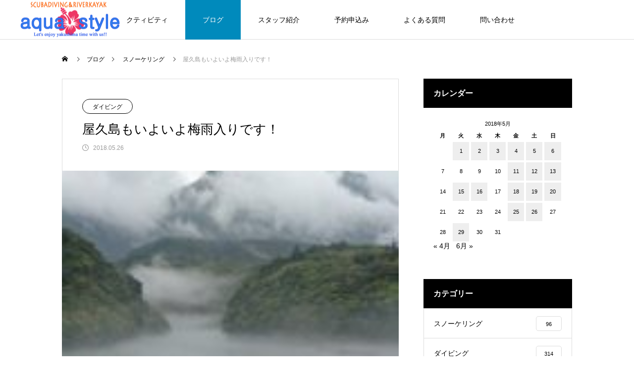

--- FILE ---
content_type: text/html; charset=UTF-8
request_url: https://aquastyle-yakushima.com/2018/05/26/blog-yakushima/
body_size: 13932
content:
<!DOCTYPE html><html class="pc" lang="ja"><head><meta charset="UTF-8"> <!--[if IE]><meta http-equiv="X-UA-Compatible" content="IE=edge"><![endif]--><meta name="viewport" content="width=device-width"><title>屋久島もいよいよ梅雨入りです！</title><meta name="description" content="２０１８年は例年より５日早く梅雨入りした九州南部。屋久島は前日の予報以上の大雨で朝から飛行機も欠航するほどでした。梅雨入り早々の大雨で今日のゲスト明日のゲストともに飛行機欠航で島に来ることができずツアーはキャンセルに"><link rel="pingback" href="https://aquastyle-yakushima.com/xmlrpc.php"><link rel="shortcut icon" href="https://aquastyle-yakushima.com/wp-content/uploads/2023/06/9356bf080c04b0c709d15e36bbc1ff7e.png"><meta name='robots' content='max-image-preview:large' /><style>img:is([sizes="auto" i], [sizes^="auto," i]) { contain-intrinsic-size: 3000px 1500px }</style><link rel='dns-prefetch' href='//webfonts.sakura.ne.jp' /><link rel='dns-prefetch' href='//use.fontawesome.com' /><link rel="alternate" type="application/rss+xml" title="屋久島ダイビング リバーカヤックaqua style &raquo; フィード" href="https://aquastyle-yakushima.com/feed/" /><link rel="alternate" type="application/rss+xml" title="屋久島ダイビング リバーカヤックaqua style &raquo; コメントフィード" href="https://aquastyle-yakushima.com/comments/feed/" /><link rel="alternate" type="application/rss+xml" title="屋久島ダイビング リバーカヤックaqua style &raquo; 屋久島もいよいよ梅雨入りです！ のコメントのフィード" href="https://aquastyle-yakushima.com/2018/05/26/blog-yakushima/feed/" /><link rel='stylesheet' id='style-css' href='https://aquastyle-yakushima.com/wp-content/cache/autoptimize/autoptimize_single_71377178f5a94931d954f7f5ef4a8540.php?ver=1.2.9' type='text/css' media='all' /><link rel='stylesheet' id='wp-block-library-css' href='https://aquastyle-yakushima.com/wp-includes/css/dist/block-library/style.min.css?ver=6.8.3' type='text/css' media='all' /><style id='classic-theme-styles-inline-css' type='text/css'>/*! This file is auto-generated */
.wp-block-button__link{color:#fff;background-color:#32373c;border-radius:9999px;box-shadow:none;text-decoration:none;padding:calc(.667em + 2px) calc(1.333em + 2px);font-size:1.125em}.wp-block-file__button{background:#32373c;color:#fff;text-decoration:none}</style><style id='global-styles-inline-css' type='text/css'>:root{--wp--preset--aspect-ratio--square: 1;--wp--preset--aspect-ratio--4-3: 4/3;--wp--preset--aspect-ratio--3-4: 3/4;--wp--preset--aspect-ratio--3-2: 3/2;--wp--preset--aspect-ratio--2-3: 2/3;--wp--preset--aspect-ratio--16-9: 16/9;--wp--preset--aspect-ratio--9-16: 9/16;--wp--preset--color--black: #000000;--wp--preset--color--cyan-bluish-gray: #abb8c3;--wp--preset--color--white: #ffffff;--wp--preset--color--pale-pink: #f78da7;--wp--preset--color--vivid-red: #cf2e2e;--wp--preset--color--luminous-vivid-orange: #ff6900;--wp--preset--color--luminous-vivid-amber: #fcb900;--wp--preset--color--light-green-cyan: #7bdcb5;--wp--preset--color--vivid-green-cyan: #00d084;--wp--preset--color--pale-cyan-blue: #8ed1fc;--wp--preset--color--vivid-cyan-blue: #0693e3;--wp--preset--color--vivid-purple: #9b51e0;--wp--preset--gradient--vivid-cyan-blue-to-vivid-purple: linear-gradient(135deg,rgba(6,147,227,1) 0%,rgb(155,81,224) 100%);--wp--preset--gradient--light-green-cyan-to-vivid-green-cyan: linear-gradient(135deg,rgb(122,220,180) 0%,rgb(0,208,130) 100%);--wp--preset--gradient--luminous-vivid-amber-to-luminous-vivid-orange: linear-gradient(135deg,rgba(252,185,0,1) 0%,rgba(255,105,0,1) 100%);--wp--preset--gradient--luminous-vivid-orange-to-vivid-red: linear-gradient(135deg,rgba(255,105,0,1) 0%,rgb(207,46,46) 100%);--wp--preset--gradient--very-light-gray-to-cyan-bluish-gray: linear-gradient(135deg,rgb(238,238,238) 0%,rgb(169,184,195) 100%);--wp--preset--gradient--cool-to-warm-spectrum: linear-gradient(135deg,rgb(74,234,220) 0%,rgb(151,120,209) 20%,rgb(207,42,186) 40%,rgb(238,44,130) 60%,rgb(251,105,98) 80%,rgb(254,248,76) 100%);--wp--preset--gradient--blush-light-purple: linear-gradient(135deg,rgb(255,206,236) 0%,rgb(152,150,240) 100%);--wp--preset--gradient--blush-bordeaux: linear-gradient(135deg,rgb(254,205,165) 0%,rgb(254,45,45) 50%,rgb(107,0,62) 100%);--wp--preset--gradient--luminous-dusk: linear-gradient(135deg,rgb(255,203,112) 0%,rgb(199,81,192) 50%,rgb(65,88,208) 100%);--wp--preset--gradient--pale-ocean: linear-gradient(135deg,rgb(255,245,203) 0%,rgb(182,227,212) 50%,rgb(51,167,181) 100%);--wp--preset--gradient--electric-grass: linear-gradient(135deg,rgb(202,248,128) 0%,rgb(113,206,126) 100%);--wp--preset--gradient--midnight: linear-gradient(135deg,rgb(2,3,129) 0%,rgb(40,116,252) 100%);--wp--preset--font-size--small: 13px;--wp--preset--font-size--medium: 20px;--wp--preset--font-size--large: 36px;--wp--preset--font-size--x-large: 42px;--wp--preset--spacing--20: 0.44rem;--wp--preset--spacing--30: 0.67rem;--wp--preset--spacing--40: 1rem;--wp--preset--spacing--50: 1.5rem;--wp--preset--spacing--60: 2.25rem;--wp--preset--spacing--70: 3.38rem;--wp--preset--spacing--80: 5.06rem;--wp--preset--shadow--natural: 6px 6px 9px rgba(0, 0, 0, 0.2);--wp--preset--shadow--deep: 12px 12px 50px rgba(0, 0, 0, 0.4);--wp--preset--shadow--sharp: 6px 6px 0px rgba(0, 0, 0, 0.2);--wp--preset--shadow--outlined: 6px 6px 0px -3px rgba(255, 255, 255, 1), 6px 6px rgba(0, 0, 0, 1);--wp--preset--shadow--crisp: 6px 6px 0px rgba(0, 0, 0, 1);}:where(.is-layout-flex){gap: 0.5em;}:where(.is-layout-grid){gap: 0.5em;}body .is-layout-flex{display: flex;}.is-layout-flex{flex-wrap: wrap;align-items: center;}.is-layout-flex > :is(*, div){margin: 0;}body .is-layout-grid{display: grid;}.is-layout-grid > :is(*, div){margin: 0;}:where(.wp-block-columns.is-layout-flex){gap: 2em;}:where(.wp-block-columns.is-layout-grid){gap: 2em;}:where(.wp-block-post-template.is-layout-flex){gap: 1.25em;}:where(.wp-block-post-template.is-layout-grid){gap: 1.25em;}.has-black-color{color: var(--wp--preset--color--black) !important;}.has-cyan-bluish-gray-color{color: var(--wp--preset--color--cyan-bluish-gray) !important;}.has-white-color{color: var(--wp--preset--color--white) !important;}.has-pale-pink-color{color: var(--wp--preset--color--pale-pink) !important;}.has-vivid-red-color{color: var(--wp--preset--color--vivid-red) !important;}.has-luminous-vivid-orange-color{color: var(--wp--preset--color--luminous-vivid-orange) !important;}.has-luminous-vivid-amber-color{color: var(--wp--preset--color--luminous-vivid-amber) !important;}.has-light-green-cyan-color{color: var(--wp--preset--color--light-green-cyan) !important;}.has-vivid-green-cyan-color{color: var(--wp--preset--color--vivid-green-cyan) !important;}.has-pale-cyan-blue-color{color: var(--wp--preset--color--pale-cyan-blue) !important;}.has-vivid-cyan-blue-color{color: var(--wp--preset--color--vivid-cyan-blue) !important;}.has-vivid-purple-color{color: var(--wp--preset--color--vivid-purple) !important;}.has-black-background-color{background-color: var(--wp--preset--color--black) !important;}.has-cyan-bluish-gray-background-color{background-color: var(--wp--preset--color--cyan-bluish-gray) !important;}.has-white-background-color{background-color: var(--wp--preset--color--white) !important;}.has-pale-pink-background-color{background-color: var(--wp--preset--color--pale-pink) !important;}.has-vivid-red-background-color{background-color: var(--wp--preset--color--vivid-red) !important;}.has-luminous-vivid-orange-background-color{background-color: var(--wp--preset--color--luminous-vivid-orange) !important;}.has-luminous-vivid-amber-background-color{background-color: var(--wp--preset--color--luminous-vivid-amber) !important;}.has-light-green-cyan-background-color{background-color: var(--wp--preset--color--light-green-cyan) !important;}.has-vivid-green-cyan-background-color{background-color: var(--wp--preset--color--vivid-green-cyan) !important;}.has-pale-cyan-blue-background-color{background-color: var(--wp--preset--color--pale-cyan-blue) !important;}.has-vivid-cyan-blue-background-color{background-color: var(--wp--preset--color--vivid-cyan-blue) !important;}.has-vivid-purple-background-color{background-color: var(--wp--preset--color--vivid-purple) !important;}.has-black-border-color{border-color: var(--wp--preset--color--black) !important;}.has-cyan-bluish-gray-border-color{border-color: var(--wp--preset--color--cyan-bluish-gray) !important;}.has-white-border-color{border-color: var(--wp--preset--color--white) !important;}.has-pale-pink-border-color{border-color: var(--wp--preset--color--pale-pink) !important;}.has-vivid-red-border-color{border-color: var(--wp--preset--color--vivid-red) !important;}.has-luminous-vivid-orange-border-color{border-color: var(--wp--preset--color--luminous-vivid-orange) !important;}.has-luminous-vivid-amber-border-color{border-color: var(--wp--preset--color--luminous-vivid-amber) !important;}.has-light-green-cyan-border-color{border-color: var(--wp--preset--color--light-green-cyan) !important;}.has-vivid-green-cyan-border-color{border-color: var(--wp--preset--color--vivid-green-cyan) !important;}.has-pale-cyan-blue-border-color{border-color: var(--wp--preset--color--pale-cyan-blue) !important;}.has-vivid-cyan-blue-border-color{border-color: var(--wp--preset--color--vivid-cyan-blue) !important;}.has-vivid-purple-border-color{border-color: var(--wp--preset--color--vivid-purple) !important;}.has-vivid-cyan-blue-to-vivid-purple-gradient-background{background: var(--wp--preset--gradient--vivid-cyan-blue-to-vivid-purple) !important;}.has-light-green-cyan-to-vivid-green-cyan-gradient-background{background: var(--wp--preset--gradient--light-green-cyan-to-vivid-green-cyan) !important;}.has-luminous-vivid-amber-to-luminous-vivid-orange-gradient-background{background: var(--wp--preset--gradient--luminous-vivid-amber-to-luminous-vivid-orange) !important;}.has-luminous-vivid-orange-to-vivid-red-gradient-background{background: var(--wp--preset--gradient--luminous-vivid-orange-to-vivid-red) !important;}.has-very-light-gray-to-cyan-bluish-gray-gradient-background{background: var(--wp--preset--gradient--very-light-gray-to-cyan-bluish-gray) !important;}.has-cool-to-warm-spectrum-gradient-background{background: var(--wp--preset--gradient--cool-to-warm-spectrum) !important;}.has-blush-light-purple-gradient-background{background: var(--wp--preset--gradient--blush-light-purple) !important;}.has-blush-bordeaux-gradient-background{background: var(--wp--preset--gradient--blush-bordeaux) !important;}.has-luminous-dusk-gradient-background{background: var(--wp--preset--gradient--luminous-dusk) !important;}.has-pale-ocean-gradient-background{background: var(--wp--preset--gradient--pale-ocean) !important;}.has-electric-grass-gradient-background{background: var(--wp--preset--gradient--electric-grass) !important;}.has-midnight-gradient-background{background: var(--wp--preset--gradient--midnight) !important;}.has-small-font-size{font-size: var(--wp--preset--font-size--small) !important;}.has-medium-font-size{font-size: var(--wp--preset--font-size--medium) !important;}.has-large-font-size{font-size: var(--wp--preset--font-size--large) !important;}.has-x-large-font-size{font-size: var(--wp--preset--font-size--x-large) !important;}
:where(.wp-block-post-template.is-layout-flex){gap: 1.25em;}:where(.wp-block-post-template.is-layout-grid){gap: 1.25em;}
:where(.wp-block-columns.is-layout-flex){gap: 2em;}:where(.wp-block-columns.is-layout-grid){gap: 2em;}
:root :where(.wp-block-pullquote){font-size: 1.5em;line-height: 1.6;}</style><link rel='stylesheet' id='contact-form-7-css' href='https://aquastyle-yakushima.com/wp-content/cache/autoptimize/autoptimize_single_3fd2afa98866679439097f4ab102fe0a.php?ver=6.0.6' type='text/css' media='all' /><link rel='stylesheet' id='wpvrfontawesome-css' href='https://use.fontawesome.com/releases/v6.5.1/css/all.css?ver=8.5.31' type='text/css' media='all' /><link rel='stylesheet' id='panellium-css-css' href='https://aquastyle-yakushima.com/wp-content/cache/autoptimize/autoptimize_single_12e4366926e5d6b89151b701a8b65ab3.php?ver=1' type='text/css' media='all' /><link rel='stylesheet' id='videojs-css-css' href='https://aquastyle-yakushima.com/wp-content/cache/autoptimize/autoptimize_single_d81441067b37b791eeb308147a245b35.php?ver=1' type='text/css' media='all' /><link rel='stylesheet' id='videojs-vr-css-css' href='https://aquastyle-yakushima.com/wp-content/cache/autoptimize/autoptimize_single_1a0cdf52dc94bbb4ba5ab03536281957.php?ver=1' type='text/css' media='all' /><link rel='stylesheet' id='owl-css-css' href='https://aquastyle-yakushima.com/wp-content/cache/autoptimize/autoptimize_single_13e38f9f3b1c19abd733d1ea47b797ff.php?ver=8.5.31' type='text/css' media='all' /><link rel='stylesheet' id='wpvr-css' href='https://aquastyle-yakushima.com/wp-content/cache/autoptimize/autoptimize_single_496fbc2db47ed213015a04dbf1392064.php?ver=8.5.31' type='text/css' media='all' /><style id='akismet-widget-style-inline-css' type='text/css'>.a-stats {
				--akismet-color-mid-green: #357b49;
				--akismet-color-white: #fff;
				--akismet-color-light-grey: #f6f7f7;

				max-width: 350px;
				width: auto;
			}

			.a-stats * {
				all: unset;
				box-sizing: border-box;
			}

			.a-stats strong {
				font-weight: 600;
			}

			.a-stats a.a-stats__link,
			.a-stats a.a-stats__link:visited,
			.a-stats a.a-stats__link:active {
				background: var(--akismet-color-mid-green);
				border: none;
				box-shadow: none;
				border-radius: 8px;
				color: var(--akismet-color-white);
				cursor: pointer;
				display: block;
				font-family: -apple-system, BlinkMacSystemFont, 'Segoe UI', 'Roboto', 'Oxygen-Sans', 'Ubuntu', 'Cantarell', 'Helvetica Neue', sans-serif;
				font-weight: 500;
				padding: 12px;
				text-align: center;
				text-decoration: none;
				transition: all 0.2s ease;
			}

			/* Extra specificity to deal with TwentyTwentyOne focus style */
			.widget .a-stats a.a-stats__link:focus {
				background: var(--akismet-color-mid-green);
				color: var(--akismet-color-white);
				text-decoration: none;
			}

			.a-stats a.a-stats__link:hover {
				filter: brightness(110%);
				box-shadow: 0 4px 12px rgba(0, 0, 0, 0.06), 0 0 2px rgba(0, 0, 0, 0.16);
			}

			.a-stats .count {
				color: var(--akismet-color-white);
				display: block;
				font-size: 1.5em;
				line-height: 1.4;
				padding: 0 13px;
				white-space: nowrap;
			}</style> <script type="text/javascript" src="https://aquastyle-yakushima.com/wp-includes/js/jquery/jquery.min.js?ver=3.7.1" id="jquery-core-js"></script> <script defer type="text/javascript" src="https://aquastyle-yakushima.com/wp-includes/js/jquery/jquery-migrate.min.js?ver=3.4.1" id="jquery-migrate-js"></script> <script defer type="text/javascript" src="//webfonts.sakura.ne.jp/js/sakurav3.js?fadein=0&amp;ver=3.1.4" id="typesquare_std-js"></script> <script defer type="text/javascript" src="https://aquastyle-yakushima.com/wp-content/cache/autoptimize/autoptimize_single_71fa98b66f79f5a3a699e103bc44a5ed.php?ver=1" id="panellium-js-js"></script> <script defer type="text/javascript" src="https://aquastyle-yakushima.com/wp-content/cache/autoptimize/autoptimize_single_c2ce963f79b3229ecd0fb38ab4a7780c.php?ver=1" id="panelliumlib-js-js"></script> <script defer type="text/javascript" src="https://aquastyle-yakushima.com/wp-content/cache/autoptimize/autoptimize_single_aacd928ef5fcbb12536dbde235e2263f.php?ver=1" id="videojs-js-js"></script> <script defer type="text/javascript" src="https://aquastyle-yakushima.com/wp-content/cache/autoptimize/autoptimize_single_a565b77669a490e268bffab46451644a.php?ver=1" id="videojsvr-js-js"></script> <script defer type="text/javascript" src="https://aquastyle-yakushima.com/wp-content/cache/autoptimize/autoptimize_single_0386e82f81a4894fd2bd899a39ca110b.php?ver=1" id="panelliumvid-js-js"></script> <script defer type="text/javascript" src="https://aquastyle-yakushima.com/wp-content/cache/autoptimize/autoptimize_single_38d637a3ad2783762eedd20c5aa700b0.php?ver=6.8.3" id="owl-js-js"></script> <script defer type="text/javascript" src="https://aquastyle-yakushima.com/wp-content/cache/autoptimize/autoptimize_single_19c1792f2450cad33de3544df3b706bd.php?ver=1" id="jquery_cookie-js"></script> <link rel="https://api.w.org/" href="https://aquastyle-yakushima.com/wp-json/" /><link rel="alternate" title="JSON" type="application/json" href="https://aquastyle-yakushima.com/wp-json/wp/v2/posts/2111" /><link rel="canonical" href="https://aquastyle-yakushima.com/2018/05/26/blog-yakushima/" /><link rel='shortlink' href='https://aquastyle-yakushima.com/?p=2111' /><link rel="alternate" title="oEmbed (JSON)" type="application/json+oembed" href="https://aquastyle-yakushima.com/wp-json/oembed/1.0/embed?url=https%3A%2F%2Faquastyle-yakushima.com%2F2018%2F05%2F26%2Fblog-yakushima%2F" /><link rel="alternate" title="oEmbed (XML)" type="text/xml+oembed" href="https://aquastyle-yakushima.com/wp-json/oembed/1.0/embed?url=https%3A%2F%2Faquastyle-yakushima.com%2F2018%2F05%2F26%2Fblog-yakushima%2F&#038;format=xml" /><link rel="stylesheet" href="https://aquastyle-yakushima.com/wp-content/cache/autoptimize/autoptimize_single_128cc94a00353608d3ca77034f8d591c.php?ver=1.2.9"><link rel="stylesheet" href="https://aquastyle-yakushima.com/wp-content/cache/autoptimize/autoptimize_single_11a3f62b599452f252f70e0320fba66a.php?ver=1.2.9"><link rel="stylesheet" media="screen and (max-width:1151px)" href="https://aquastyle-yakushima.com/wp-content/cache/autoptimize/autoptimize_single_ab4ebb81b3721e11def37929df347201.php?ver=1.2.9"><link rel="stylesheet" media="screen and (max-width:1151px)" href="https://aquastyle-yakushima.com/wp-content/cache/autoptimize/autoptimize_single_f80f0ac7fd62b77d9bdd87098826a373.php?ver=1.2.9"> <script defer src="https://aquastyle-yakushima.com/wp-content/cache/autoptimize/autoptimize_single_e2d41e5c8fed838d9014fea53d45ce75.php?ver=1.2.9"></script> <script defer src="https://aquastyle-yakushima.com/wp-content/cache/autoptimize/autoptimize_single_35b10d2626b56d93d67a5c067ed2ef2e.php?ver=1.2.9"></script> <script defer src="https://aquastyle-yakushima.com/wp-content/themes/meets_tcd086/js/jquery.cookie.min.js?ver=1.2.9"></script> <script defer src="https://aquastyle-yakushima.com/wp-content/cache/autoptimize/autoptimize_single_97705eeabc97584be2f6b25972cbd1f6.php?ver=1.2.9"></script> <script defer src="https://aquastyle-yakushima.com/wp-content/cache/autoptimize/autoptimize_single_dd582ccefc7baf6e16ea8cff0561b0c0.php?ver=1.2.9"></script> <link rel="stylesheet" href="https://aquastyle-yakushima.com/wp-content/cache/autoptimize/autoptimize_single_896d9b80b3e9702d2d6eb1e6f433e92c.php?ver=1.2.9"> <script defer src="https://aquastyle-yakushima.com/wp-content/themes/meets_tcd086/js/simplebar.min.js?ver=1.2.9"></script> <style type="text/css">body, input, textarea { font-family: Arial, "Hiragino Sans", "ヒラギノ角ゴ ProN", "Hiragino Kaku Gothic ProN", "游ゴシック", YuGothic, "メイリオ", Meiryo, sans-serif; }

.rich_font, .p-vertical { font-family: Arial, "Hiragino Sans", "ヒラギノ角ゴ ProN", "Hiragino Kaku Gothic ProN", "游ゴシック", YuGothic, "メイリオ", Meiryo, sans-serif; font-weight:500; }

.rich_font_type1 { font-family: Arial, "ヒラギノ角ゴ ProN W3", "Hiragino Kaku Gothic ProN", "メイリオ", Meiryo, sans-serif; }
.rich_font_type2 { font-family: Arial, "Hiragino Sans", "ヒラギノ角ゴ ProN", "Hiragino Kaku Gothic ProN", "游ゴシック", YuGothic, "メイリオ", Meiryo, sans-serif; font-weight:500; }
.rich_font_type3 { font-family: "Times New Roman" , "游明朝" , "Yu Mincho" , "游明朝体" , "YuMincho" , "ヒラギノ明朝 Pro W3" , "Hiragino Mincho Pro" , "HiraMinProN-W3" , "HGS明朝E" , "ＭＳ Ｐ明朝" , "MS PMincho" , serif; font-weight:500; }

.post_content, #next_prev_post { font-family: Arial, "Hiragino Sans", "ヒラギノ角ゴ ProN", "Hiragino Kaku Gothic ProN", "游ゴシック", YuGothic, "メイリオ", Meiryo, sans-serif; }
.widget_headline, .widget_tab_post_list_button a, .search_box_headline { font-family: Arial, "Hiragino Sans", "ヒラギノ角ゴ ProN", "Hiragino Kaku Gothic ProN", "游ゴシック", YuGothic, "メイリオ", Meiryo, sans-serif; }

#header_logo .logo_text { font-size:32px; }
#footer_logo .logo_text { font-size:32px; color:#ffffff; }
#footer_logo a:hover .logo_text { color:#cccccc; }
#index_header_logo .logo_text { font-size:32px; color:#ffffff; }
#index_header_logo a:hover .logo_text { color:#cccccc; }
@media screen and (max-width:1151px) {
  #header_logo .logo_text { font-size:24px; }
  #footer_logo .logo_text { font-size:24px; }
  #index_header_logo .logo_text { font-size:24px; }
}
#global_menu > ul > li > a:before { background:#00bbf4; }
#global_menu ul ul a { color:#ffffff !important; background:#00bbf4; }
#global_menu ul ul a:hover { background:#008abc; }
#global_menu > ul > li.current-menu-item > a:before { background:#008abc; }
.pc .header_fix #header { background:rgba(255,255,255,1); }
.pc .header_fix #header.off_hover { background:rgba(255,255,255,1); }
.mobile .header_fix_mobile #header { background:rgba(255,255,255,1); }
.mobile .header_fix_mobile #header.off_hover { background:rgba(255,255,255,1); }
#drawer_menu { background:#000000; }
#mobile_menu a { color:#ffffff; border-color:#444444; }
#mobile_menu li li a { background:#333333; }
#mobile_menu a:hover, #drawer_menu .close_button:hover, #mobile_menu .child_menu_button:hover { color:#ffffff; background:#444444; }
#footer_lang a, #mobile_menu .child_menu_button .icon:before, #mobile_menu .child_menu_button:hover .icon:before { color:#ffffff; }
#footer_lang a.active_menu { color:rgba(255,255,255,0.3); }
.megamenu_blog_list, .megamenu_blog_list .category_list li.active a { background:#444444; }
.megamenu_blog_list .category_list_wrap { background:#000000; }
.megamenu_blog_list .title { font-size:16px; }
.megamenu_blog_list .new_icon { color:#ffffff; background:#00b2b2; }

.megamenu_b_wrap { background:#444444; }
.megamenu_slider .title { font-size:16px; }
.megamenu_b .post_list .title { font-size:14px; }

.megamenu_c_wrap { background:#444444; }
.megamenu_c_wrap .category_list .design_headline .title { font-size:48px; }
.megamenu_c_wrap .category_list .design_headline .sub_title { font-size:16px; }
.megamenu_c_wrap .category_list .desc { font-size:16px; }
.pc #header_lang ul ul a { background:#444444; }
.pc #header_lang ul ul a:hover { background:#00bbf4; }
.mobile #header_lang ul a { background:#444444; }
.mobile #header_lang ul a:hover { background:#00bbf4; border-color:#00bbf4; }
#footer_banner .headline h4 {
  color:#ffffff;
  background: -moz-linear-gradient(top, rgba(0,0,0,1) 0%, rgba(0,0,0,0) 100%);
  background: -webkit-linear-gradient(top, rgba(0,0,0,1) 0%,rgba(0,0,0,0) 100%);
  background: linear-gradient(to bottom, rgba(0,0,0,1) 0%,rgba(0,0,0,0) 100%);
}
#footer_banner .headline .title { font-size:26px; }
#footer_banner .headline .sub_title { font-size:14px; }
#footer_logo .logo { font-size:32px; }
#footer_message { font-size:20px; color:#ffffff;}
#copyright { color:#ffffff; background:#00bbf4; }
#return_top a:before { color:#ffffff; }
#return_top a { background:#00bbf4; }
#return_top a:hover { background:#008abc; }
@media screen and (max-width:950px) {
  #footer_banner .headline .title { font-size:20px; }
  #footer_banner .headline .sub_title { font-size:12px; }
}
@media screen and (max-width:750px) {
  #footer_logo .logo { font-size:24px; }
  #footer_message { font-size:15px; }
}
.author_profile .avatar_area img, .animate_image img, .animate_background .image {
  width:100%; height:auto;
  -webkit-transition: transform  0.5s ease;
  transition: transform  0.5s ease;
}
.author_profile a.avatar:hover img, .animate_image:hover img, .animate_background:hover .image {
  -webkit-transform: scale(1.2);
  transform: scale(1.2);
}


a { color:#000; }

body { background:#ffffff; }

#header_search .button label:hover:before, .gallery_category_sort_button ol li.active a, #header_lang_button:hover:before, #header_lang_button.active:before, .mobile #next_prev_post a:hover .title_area, #footer_lang a:hover
  { color:#00bbf4; }

.page_navi a:hover, #submit_comment:hover, #cancel_comment_reply a:hover, #wp-calendar #prev a:hover, #wp-calendar #next a:hover, #wp-calendar td a:hover,
#gallery_nav a:hover, #post_pagination a:hover, #p_readmore .button:hover, .page_navi a:hover, #post_pagination a:hover,.c-pw__btn:hover, #post_pagination a:hover, #comment_tab li a:hover,
body.home .global_menu_button:hover span, body.home.header_fix_mobile .global_menu_button:hover span
  { background-color:#00bbf4; }

.page_navi a:hover, #comment_textarea textarea:focus, .c-pw__box-input:focus, .page_navi a:hover, #post_pagination a:hover, .mobile #gallery_nav a:hover
  { border-color:#00bbf4; }

a:hover, #header_logo a:hover, #header_lang_button.active, #footer a:hover, #footer_social_link li a:hover:before, #bread_crumb a:hover, #bread_crumb li.home a:hover:after, #next_prev_post a:hover,
.single_copy_title_url_btn:hover, .tcdw_search_box_widget .search_area .search_button:hover:before,
#single_author_title_area .author_link li a:hover:before, .author_profile a:hover, .author_profile .author_link li a:hover:before, #post_meta_bottom a:hover, .cardlink_title a:hover,
.comment a:hover, .comment_form_wrapper a:hover, #searchform .submit_button:hover:before, .p-dropdown__title:hover:after
  { color:#ef00ef; }

.global_menu_button:hover span
  { background-color:#ef00ef; }

.widget_headline { color:#ffffff; background:#000000; }

.post_content a, #featured_data_list a, .custom-html-widget a { color:#81d742; }
.post_content a:hover, #featured_data_list a:hover, .custom-html-widget a:hover { color:#008abc; }

.featured_post_num { color:#ff8000; }
.styled_h2 {
  font-size:26px !important; text-align:left; color:#ffffff; background:#000000;  border-top:0px solid #dddddd;
  border-bottom:0px solid #dddddd;
  border-left:0px solid #dddddd;
  border-right:0px solid #dddddd;
  padding:15px 15px 15px 15px !important;
  margin:0px 0px 30px !important;
}
.styled_h3 {
  font-size:22px !important; text-align:left; color:#000000;   border-top:0px solid #dddddd;
  border-bottom:0px solid #dddddd;
  border-left:2px solid #000000;
  border-right:0px solid #dddddd;
  padding:6px 0px 6px 16px !important;
  margin:0px 0px 30px !important;
}
.styled_h4 {
  font-size:18px !important; text-align:left; color:#000000;   border-top:0px solid #dddddd;
  border-bottom:1px solid #dddddd;
  border-left:0px solid #dddddd;
  border-right:0px solid #dddddd;
  padding:3px 0px 3px 20px !important;
  margin:0px 0px 30px !important;
}
.styled_h5 {
  font-size:14px !important; text-align:left; color:#000000;   border-top:0px solid #dddddd;
  border-bottom:1px solid #dddddd;
  border-left:0px solid #dddddd;
  border-right:0px solid #dddddd;
  padding:3px 0px 3px 24px !important;
  margin:0px 0px 30px !important;
}
.q_custom_button1 {
  color:#ffffff !important;
  border-color:rgba(83,83,83,1);
}
.q_custom_button1.animation_type1 { background:#535353; }
.q_custom_button1:hover, .q_custom_button1:focus {
  color:#ffffff !important;
  border-color:rgba(125,125,125,1);
}
.q_custom_button1.animation_type1:hover { background:#7d7d7d; }
.q_custom_button1:before { background:#7d7d7d; }
.q_custom_button2 {
  color:#ffffff !important;
  border-color:rgba(83,83,83,1);
}
.q_custom_button2.animation_type1 { background:#535353; }
.q_custom_button2:hover, .q_custom_button2:focus {
  color:#ffffff !important;
  border-color:rgba(125,125,125,1);
}
.q_custom_button2.animation_type1:hover { background:#7d7d7d; }
.q_custom_button2:before { background:#7d7d7d; }
.q_custom_button3 {
  color:#ffffff !important;
  border-color:rgba(83,83,83,1);
}
.q_custom_button3.animation_type1 { background:#535353; }
.q_custom_button3:hover, .q_custom_button3:focus {
  color:#ffffff !important;
  border-color:rgba(125,125,125,1);
}
.q_custom_button3.animation_type1:hover { background:#7d7d7d; }
.q_custom_button3:before { background:#7d7d7d; }
.speech_balloon_left1 .speach_balloon_text { background-color: #ffdfdf; border-color: #ffdfdf; color: #000000 }
.speech_balloon_left1 .speach_balloon_text::before { border-right-color: #ffdfdf }
.speech_balloon_left1 .speach_balloon_text::after { border-right-color: #ffdfdf }
.speech_balloon_left2 .speach_balloon_text { background-color: #ffffff; border-color: #ff5353; color: #000000 }
.speech_balloon_left2 .speach_balloon_text::before { border-right-color: #ff5353 }
.speech_balloon_left2 .speach_balloon_text::after { border-right-color: #ffffff }
.speech_balloon_right1 .speach_balloon_text { background-color: #ccf4ff; border-color: #ccf4ff; color: #000000 }
.speech_balloon_right1 .speach_balloon_text::before { border-left-color: #ccf4ff }
.speech_balloon_right1 .speach_balloon_text::after { border-left-color: #ccf4ff }
.speech_balloon_right2 .speach_balloon_text { background-color: #ffffff; border-color: #0789b5; color: #000000 }
.speech_balloon_right2 .speach_balloon_text::before { border-left-color: #0789b5 }
.speech_balloon_right2 .speach_balloon_text::after { border-left-color: #ffffff }
.qt_google_map .pb_googlemap_custom-overlay-inner { background:#00bbf4; color:#ffffff; }
.qt_google_map .pb_googlemap_custom-overlay-inner::after { border-color:#00bbf4 transparent transparent transparent; }</style><style id="current-page-style" type="text/css">#post_title .title { font-size:26px;  }
#article .post_content { font-size:16px; }
#related_post .headline { font-size:20px; }
#related_post .title { font-size:16px; }
#comments .comment_headline { font-size:20px; }
@media screen and (max-width:750px) {
  #post_title .title { font-size:20px; }
  #article .post_content { font-size:14px; }
  #related_post .headline { font-size:16px; }
  #related_post .title { font-size:14px; }
  #comments .comment_headline { font-size:16px; }
}
#site_loader_overlay.active #site_loader_animation {
  opacity:0;
  -webkit-transition: all 1.0s cubic-bezier(0.22, 1, 0.36, 1) 0s; transition: all 1.0s cubic-bezier(0.22, 1, 0.36, 1) 0s;
}</style> <script defer src="[data-uri]"></script> <style type="text/css">.p-footer-cta--1.footer_cta_type1 { background:rgba(0,0,0,1); }
.p-footer-cta--1.footer_cta_type1 .catch { color:#ffffff; font-size:20px; }
.p-footer-cta--1.footer_cta_type1 #js-footer-cta__btn { color:#ffffff; background:#950000; font-size:16px; }
.p-footer-cta--1.footer_cta_type1 #js-footer-cta__btn:hover { color:#ffffff; background:#780000; }
.p-footer-cta--1.footer_cta_type1 #js-footer-cta__close:before { color:#ffffff; }
.p-footer-cta--1.footer_cta_type1 #js-footer-cta__close:hover:before { color:#cccccc; }
@media only screen and (max-width: 1050px) {
  .p-footer-cta--1.footer_cta_type1 .catch { font-size:16px; }
}
@media only screen and (max-width: 750px) {
  .p-footer-cta--1.footer_cta_type1 #js-footer-cta__btn { font-size:15px; }
  .p-footer-cta--1.footer_cta_type1 #js-footer-cta__btn:after { color:#ffffff; }
  .p-footer-cta--1.footer_cta_type1 #js-footer-cta__btn:hover:after { color:#cccccc; }
}
.p-footer-cta--2.footer_cta_type1 { background:rgba(0,0,0,1); }
.p-footer-cta--2.footer_cta_type1 .catch { color:#ffffff; font-size:20px; }
.p-footer-cta--2.footer_cta_type1 #js-footer-cta__btn { color:#ffffff; background:#950000; font-size:16px; }
.p-footer-cta--2.footer_cta_type1 #js-footer-cta__btn:hover { color:#ffffff; background:#780000; }
.p-footer-cta--2.footer_cta_type1 #js-footer-cta__close:before { color:#ffffff; }
.p-footer-cta--2.footer_cta_type1 #js-footer-cta__close:hover:before { color:#cccccc; }
@media only screen and (max-width: 1050px) {
  .p-footer-cta--2.footer_cta_type1 .catch { font-size:16px; }
}
@media only screen and (max-width: 750px) {
  .p-footer-cta--2.footer_cta_type1 #js-footer-cta__btn { font-size:15px; }
  .p-footer-cta--2.footer_cta_type1 #js-footer-cta__btn:after { color:#ffffff; }
  .p-footer-cta--2.footer_cta_type1 #js-footer-cta__btn:hover:after { color:#cccccc; }
}
.p-footer-cta--3.footer_cta_type1 { background:rgba(0,0,0,1); }
.p-footer-cta--3.footer_cta_type1 .catch { color:#ffffff; font-size:20px; }
.p-footer-cta--3.footer_cta_type1 #js-footer-cta__btn { color:#ffffff; background:#950000; font-size:16px; }
.p-footer-cta--3.footer_cta_type1 #js-footer-cta__btn:hover { color:#ffffff; background:#780000; }
.p-footer-cta--3.footer_cta_type1 #js-footer-cta__close:before { color:#ffffff; }
.p-footer-cta--3.footer_cta_type1 #js-footer-cta__close:hover:before { color:#cccccc; }
@media only screen and (max-width: 1050px) {
  .p-footer-cta--3.footer_cta_type1 .catch { font-size:16px; }
}
@media only screen and (max-width: 750px) {
  .p-footer-cta--3.footer_cta_type1 #js-footer-cta__btn { font-size:15px; }
  .p-footer-cta--3.footer_cta_type1 #js-footer-cta__btn:after { color:#ffffff; }
  .p-footer-cta--3.footer_cta_type1 #js-footer-cta__btn:hover:after { color:#cccccc; }
}</style><link rel="icon" href="https://aquastyle-yakushima.com/wp-content/uploads/2018/06/cropped-aquastylemark-32x32.jpg" sizes="32x32" /><link rel="icon" href="https://aquastyle-yakushima.com/wp-content/uploads/2018/06/cropped-aquastylemark-192x192.jpg" sizes="192x192" /><link rel="apple-touch-icon" href="https://aquastyle-yakushima.com/wp-content/uploads/2018/06/cropped-aquastylemark-180x180.jpg" /><meta name="msapplication-TileImage" content="https://aquastyle-yakushima.com/wp-content/uploads/2018/06/cropped-aquastylemark-270x270.jpg" /></head><body id="body" class="wp-singular post-template-default single single-post postid-2111 single-format-standard wp-theme-meets_tcd086"><div id="container"><header id="header"><div id="header_logo"><p class="logo"> <a href="https://aquastyle-yakushima.com/" title="屋久島ダイビング リバーカヤックaqua style"> <img class="logo_image pc" src="https://aquastyle-yakushima.com/wp-content/uploads/2023/06/shoplogo-pc.png?1768796432" alt="屋久島ダイビング リバーカヤックaqua style" title="屋久島ダイビング リバーカヤックaqua style" width="225" height="75" /> <img class="logo_image mobile" src="https://aquastyle-yakushima.com/wp-content/uploads/2023/06/shoplogo.png?1768796432" alt="屋久島ダイビング リバーカヤックaqua style" title="屋久島ダイビング リバーカヤックaqua style" width="75" height="28" /> </a></p></div> <a class="global_menu_button" href="#"><span></span><span></span><span></span></a><nav id="global_menu"><ul id="menu-aqua-style-menu" class="menu"><li id="menu-item-2262" class="menu-item menu-item-type-post_type menu-item-object-page menu-item-home menu-item-has-children menu-item-2262 "><a href="https://aquastyle-yakushima.com/" class="megamenu_button type4" data-megamenu="js-megamenu2262">アクティビティ</a><ul class="sub-menu"><li id="menu-item-6442" class="menu-item menu-item-type-taxonomy menu-item-object-gallery_category menu-item-6442 "><a href="https://aquastyle-yakushima.com/gallery_category/tryscuba/">体験ダイビング</a></li><li id="menu-item-6443" class="menu-item menu-item-type-taxonomy menu-item-object-gallery_category menu-item-6443 "><a href="https://aquastyle-yakushima.com/gallery_category/riverkayak/">リバーカヤック</a></li><li id="menu-item-6444" class="menu-item menu-item-type-taxonomy menu-item-object-gallery_category menu-item-6444 "><a href="https://aquastyle-yakushima.com/gallery_category/snokeling/">スノーケリング</a></li></ul></li><li id="menu-item-2268" class="menu-item menu-item-type-post_type menu-item-object-page current_page_parent menu-item-2268 current-menu-item"><a href="https://aquastyle-yakushima.com/blogtop/">ブログ</a></li><li id="menu-item-2263" class="menu-item menu-item-type-post_type menu-item-object-page menu-item-2263 "><a href="https://aquastyle-yakushima.com/top/about-us/">スタッフ紹介</a></li><li id="menu-item-2264" class="menu-item menu-item-type-post_type menu-item-object-page menu-item-2264 "><a href="https://aquastyle-yakushima.com/top/reservation/">予約申込み</a></li><li id="menu-item-6825" class="menu-item menu-item-type-post_type menu-item-object-page menu-item-6825 "><a href="https://aquastyle-yakushima.com/%e3%82%88%e3%81%8f%e3%81%82%e3%82%8b%e8%b3%aa%e5%95%8f/">よくある質問</a></li><li id="menu-item-6446" class="menu-item menu-item-type-post_type menu-item-object-page menu-item-6446 "><a href="https://aquastyle-yakushima.com/top/inquiry/">問い合わせ</a></li></ul></nav><div class="megamenu_c_wrap" id="js-megamenu2262"><div class="category_list clearfix"><article class="item"> <a class="animate_background" href="https://aquastyle-yakushima.com/gallery_category/tryscuba/"><div class="design_headline large "><h3><span class="title rich_font_type3">体験ダイビング</span><span class="sub_title">tryscuba</span></h3></div><div class="image_wrap"><div class="image" style="background:url(https://aquastyle-yakushima.com/wp-content/uploads/2023/06/15224-1-e1686797361912.jpg) no-repeat center center; background-size:cover;"></div></div><div class="desc_area"><p class="desc"><span>アクティブに遊ぶならこちら</span></p></div> </a></article><article class="item"> <a class="animate_background" href="https://aquastyle-yakushima.com/gallery_category/riverkayak/"><div class="design_headline large "><h3><span class="title rich_font_type3">リバーカヤック</span><span class="sub_title">riverkayak</span></h3></div><div class="image_wrap"><div class="image" style="background:url(https://aquastyle-yakushima.com/wp-content/uploads/2023/06/15233-e1686791759377.jpg) no-repeat center center; background-size:cover;"></div></div><div class="desc_area"><p class="desc"><span>登山で足が疲れてもカヤックなら関係ナシ</span></p></div> </a></article><article class="item"> <a class="animate_background" href="https://aquastyle-yakushima.com/gallery_category/snokeling/"><div class="design_headline large "><h3><span class="title rich_font_type3">スノーケリング</span><span class="sub_title">snokeling</span></h3></div><div class="image_wrap"><div class="image" style="background:url(https://aquastyle-yakushima.com/wp-content/uploads/2023/06/14993-e1686796008408.jpg) no-repeat center center; background-size:cover;"></div></div><div class="desc_area"><p class="desc"><span>のんびりと海を楽しみたい方はこちら</span></p></div> </a></article></div></div></header><div id="bread_crumb"><ul class="clearfix" itemscope itemtype="http://schema.org/BreadcrumbList"><li itemprop="itemListElement" itemscope itemtype="http://schema.org/ListItem" class="home"><a itemprop="item" href="https://aquastyle-yakushima.com/"><span itemprop="name">ホーム</span></a><meta itemprop="position" content="1"></li><li itemprop="itemListElement" itemscope itemtype="http://schema.org/ListItem"><a itemprop="item" href="https://aquastyle-yakushima.com/blogtop/"><span itemprop="name">ブログ</span></a><meta itemprop="position" content="2"></li><li class="category" itemprop="itemListElement" itemscope itemtype="http://schema.org/ListItem"> <a itemprop="item" href="https://aquastyle-yakushima.com/category/%e3%82%b9%e3%83%8e%e3%83%bc%e3%82%b1%e3%83%aa%e3%83%b3%e3%82%b0/"><span itemprop="name">スノーケリング</span></a> <a itemprop="item" href="https://aquastyle-yakushima.com/category/%e3%83%80%e3%82%a4%e3%83%93%e3%83%b3%e3%82%b0/"><span itemprop="name">ダイビング</span></a> <a itemprop="item" href="https://aquastyle-yakushima.com/category/%e3%83%aa%e3%83%90%e3%83%bc%e3%82%ab%e3%83%a4%e3%83%83%e3%82%af/"><span itemprop="name">リバーカヤック</span></a><meta itemprop="position" content="3"></li><li class="last" itemprop="itemListElement" itemscope itemtype="http://schema.org/ListItem"><span itemprop="name">屋久島もいよいよ梅雨入りです！</span><meta itemprop="position" content="4"></li></ul></div><div id="main_contents" class="layout_type2"><div id="main_col"><article id="article"><div id="post_title"> <a class="category" href="https://aquastyle-yakushima.com/category/%e3%83%80%e3%82%a4%e3%83%93%e3%83%b3%e3%82%b0/">ダイビング</a><h1 class="title rich_font_type2 entry-title">屋久島もいよいよ梅雨入りです！</h1><ul class="meta_top clearfix"><li class="date"><time class="entry-date published" datetime="2018-06-09T04:11:41+09:00">2018.05.26</time></li></ul></div><div id="post_image" style="background:url(https://aquastyle-yakushima.com/wp-content/uploads/2018/05/0526kayak2-150x150.jpg) no-repeat center center; background-size:cover;"></div><div class="post_content clearfix"><p>気温　２２℃/１８℃</p><p>２０１８年は例年より５日早く梅雨入りした九州南部。<br /> 屋久島は前日の予報以上の大雨で朝から飛行機も欠航するほどでした。<br /> 梅雨入り早々の大雨で今日のゲスト明日のゲストともに飛行機欠航で島に来ることができずツアーはキャンセルに。<br /> 来れなかったのはとても残念ではありますが、来れたとしても安房川は増水でツアーは明後日まで無理だろうなぁ。<br /> 雨の島の本領発揮のこのシーズン。ダイビングは雨でも海が穏やかなら全然関係なくできます♪<br /> カヤックも多少の雨なら靄が発生する幻想的な景色が楽しめるので、せっかく来るなら雨など気にせずに屋久島を遊び倒してくださいねヾ(*´∀｀*)ﾉ<br /> <img fetchpriority="high" decoding="async" class="aligncenter size-full wp-image-2113" src="http://aquastyle-yakushima.com/wp-content/uploads/2018/05/0526kayak1.jpg" alt="" width="820" height="683" srcset="https://aquastyle-yakushima.com/wp-content/uploads/2018/05/0526kayak1.jpg 820w, https://aquastyle-yakushima.com/wp-content/uploads/2018/05/0526kayak1-300x250.jpg 300w, https://aquastyle-yakushima.com/wp-content/uploads/2018/05/0526kayak1-768x640.jpg 768w" sizes="(max-width: 820px) 100vw, 820px" /></p></div><div class="single_share clearfix" id="single_share_bottom"><div class="share-type5 share-btm"><div class="sns_default_top"><ul class="clearfix"><li class="default twitter_button"> <a href="https://twitter.com/share" class="twitter-share-button">Tweet</a></li><li class="default fblike_button"><div class="fb-like" data-href="https://aquastyle-yakushima.com/2018/05/26/blog-yakushima/" data-width="" data-layout="button" data-action="like" data-size="small" data-share=""></div></li><li class="default fbshare_button2"><div class="fb-share-button" data-href="https://aquastyle-yakushima.com/2018/05/26/blog-yakushima/" data-layout="button_count"></div></li></ul></div></div></div><div class="single_copy_title_url" id="single_copy_title_url_bottom"> <button class="single_copy_title_url_btn" data-clipboard-text="屋久島もいよいよ梅雨入りです！ https://aquastyle-yakushima.com/2018/05/26/blog-yakushima/" data-clipboard-copied="記事のタイトルとURLをコピーしました">この記事のタイトルとURLをコピーする</button></div><div id="next_prev_post"><div class="item prev_post clearfix"> <a class="animate_background" href="https://aquastyle-yakushima.com/2018/05/25/blog-kayak-232/"><div class="image_wrap"><div class="image" style="background:url(https://aquastyle-yakushima.com/wp-content/uploads/2018/05/0525kayak1-150x150.jpg) no-repeat center center; background-size:cover;"></div></div><div class="title_area"><p class="title"><span>屋久島リバーカヤック-初めてでも笑顔でカヤックできました♪</span></p><p class="nav">前の記事</p></div> </a></div><div class="item next_post clearfix"> <a class="animate_background" href="https://aquastyle-yakushima.com/2018/05/29/blog-snokeling-33/"><div class="image_wrap"><div class="image" style="background:url(https://aquastyle-yakushima.com/wp-content/uploads/2018/05/0529sno1-150x150.jpg) no-repeat center center; background-size:cover;"></div></div><div class="title_area"><p class="title"><span>屋久島スノーケリング-水中は群れがたっくさん♪</span></p><p class="nav">次の記事</p></div> </a></div></div></article><div id="related_post"><h3 class="headline rich_font"><span>関連記事</span></h3><div class="post_list"><article class="item"> <a class="animate_background" href="https://aquastyle-yakushima.com/2018/09/10/blog-snokeling-40/"><div class="image_wrap"><div class="image" style="background:url(https://aquastyle-yakushima.com/wp-content/uploads/2018/09/0910sno2-150x150.jpg) no-repeat center center; background-size:cover;"></div></div><h4 class="title"><span>屋久島スノーケリング-海況バッチリでウミガメいっぱい♪</span></h4> </a></article><article class="item"> <a class="animate_background" href="https://aquastyle-yakushima.com/2016/07/28/blog-snokeling-3/"><div class="image_wrap"><div class="image" style="background:url(https://aquastyle-yakushima.com/wp-content/uploads/2016/07/0728sno1-150x150.jpg) no-repeat center center; background-size:cover;"></div></div><h4 class="title"><span>屋久島スノーケリング-登山の前のウォーミングアップに♪</span></h4> </a></article><article class="item"> <a class="animate_background" href="https://aquastyle-yakushima.com/2018/08/07/blog-kayak-268/"><div class="image_wrap"><div class="image" style="background:url(https://aquastyle-yakushima.com/wp-content/uploads/2018/08/0807kayak1-150x150.jpg) no-repeat center center; background-size:cover;"></div></div><h4 class="title"><span>屋久島リバーカヤック-家族みんな笑顔で川遊び♪</span></h4> </a></article><article class="item"> <a class="animate_background" href="https://aquastyle-yakushima.com/2017/03/08/blog-kayak-87/"><div class="image_wrap"><div class="image" style="background:url(https://aquastyle-yakushima.com/wp-content/uploads/2017/03/0308kayak1-150x150.jpg) no-repeat center center; background-size:cover;"></div></div><h4 class="title"><span>屋久島リバーカヤック-あったか装備で快適に♪</span></h4> </a></article></div></div></div><div id="side_col"><div class="widget_content clearfix widget_calendar" id="calendar-3"><h3 class="widget_headline"><span>カレンダー</span></h3><div id="calendar_wrap" class="calendar_wrap"><table id="wp-calendar" class="wp-calendar-table"><caption>2018年5月</caption><thead><tr><th scope="col" aria-label="月曜日">月</th><th scope="col" aria-label="火曜日">火</th><th scope="col" aria-label="水曜日">水</th><th scope="col" aria-label="木曜日">木</th><th scope="col" aria-label="金曜日">金</th><th scope="col" aria-label="土曜日">土</th><th scope="col" aria-label="日曜日">日</th></tr></thead><tbody><tr><td colspan="1" class="pad">&nbsp;</td><td><a href="https://aquastyle-yakushima.com/2018/05/01/" aria-label="2018年5月1日 に投稿を公開">1</a></td><td><a href="https://aquastyle-yakushima.com/2018/05/02/" aria-label="2018年5月2日 に投稿を公開">2</a></td><td><a href="https://aquastyle-yakushima.com/2018/05/03/" aria-label="2018年5月3日 に投稿を公開">3</a></td><td><a href="https://aquastyle-yakushima.com/2018/05/04/" aria-label="2018年5月4日 に投稿を公開">4</a></td><td><a href="https://aquastyle-yakushima.com/2018/05/05/" aria-label="2018年5月5日 に投稿を公開">5</a></td><td><a href="https://aquastyle-yakushima.com/2018/05/06/" aria-label="2018年5月6日 に投稿を公開">6</a></td></tr><tr><td>7</td><td>8</td><td>9</td><td>10</td><td><a href="https://aquastyle-yakushima.com/2018/05/11/" aria-label="2018年5月11日 に投稿を公開">11</a></td><td><a href="https://aquastyle-yakushima.com/2018/05/12/" aria-label="2018年5月12日 に投稿を公開">12</a></td><td><a href="https://aquastyle-yakushima.com/2018/05/13/" aria-label="2018年5月13日 に投稿を公開">13</a></td></tr><tr><td>14</td><td><a href="https://aquastyle-yakushima.com/2018/05/15/" aria-label="2018年5月15日 に投稿を公開">15</a></td><td><a href="https://aquastyle-yakushima.com/2018/05/16/" aria-label="2018年5月16日 に投稿を公開">16</a></td><td>17</td><td><a href="https://aquastyle-yakushima.com/2018/05/18/" aria-label="2018年5月18日 に投稿を公開">18</a></td><td><a href="https://aquastyle-yakushima.com/2018/05/19/" aria-label="2018年5月19日 に投稿を公開">19</a></td><td><a href="https://aquastyle-yakushima.com/2018/05/20/" aria-label="2018年5月20日 に投稿を公開">20</a></td></tr><tr><td>21</td><td>22</td><td>23</td><td>24</td><td><a href="https://aquastyle-yakushima.com/2018/05/25/" aria-label="2018年5月25日 に投稿を公開">25</a></td><td><a href="https://aquastyle-yakushima.com/2018/05/26/" aria-label="2018年5月26日 に投稿を公開">26</a></td><td>27</td></tr><tr><td>28</td><td><a href="https://aquastyle-yakushima.com/2018/05/29/" aria-label="2018年5月29日 に投稿を公開">29</a></td><td>30</td><td>31</td><td class="pad" colspan="3">&nbsp;</td></tr></tbody></table><nav aria-label="前と次の月" class="wp-calendar-nav"> <span class="wp-calendar-nav-prev"><a href="https://aquastyle-yakushima.com/2018/04/">&laquo; 4月</a></span> <span class="pad">&nbsp;</span> <span class="wp-calendar-nav-next"><a href="https://aquastyle-yakushima.com/2018/06/">6月 &raquo;</a></span></nav></div></div><div class="widget_content clearfix category_list_widget" id="category_list_widget-2"><h3 class="widget_headline"><span>カテゴリー</span></h3><ul><li class="cat-item cat-item-6"><a href="https://aquastyle-yakushima.com/category/%e3%82%b9%e3%83%8e%e3%83%bc%e3%82%b1%e3%83%aa%e3%83%b3%e3%82%b0/" class="clearfix"><span class="title">スノーケリング</span><span class="count">96</span></a></li><li class="cat-item cat-item-2"><a href="https://aquastyle-yakushima.com/category/%e3%83%80%e3%82%a4%e3%83%93%e3%83%b3%e3%82%b0/" class="clearfix"><span class="title">ダイビング</span><span class="count">314</span></a></li><li class="cat-item cat-item-3"><a href="https://aquastyle-yakushima.com/category/%e3%83%aa%e3%83%90%e3%83%bc%e3%82%ab%e3%83%a4%e3%83%83%e3%82%af/" class="clearfix"><span class="title">リバーカヤック</span><span class="count">679</span></a></li><li class="cat-item cat-item-1"><a href="https://aquastyle-yakushima.com/category/%e6%9c%aa%e5%88%86%e9%a1%9e/" class="clearfix"><span class="title">未分類</span><span class="count">4</span></a></li></ul></div></div></div><div id="footer_banner"><div class="item"> <a class="animate_background" href="https://aquastyle-yakushima.com/top/reservation/"><div class="headline "><h4><span class="sub_title">reservation</span><span class="title rich_font_type3">予約申し込み</span></h4></div><div class="image_wrap"><div class="image" style="background:url(https://aquastyle-yakushima.com/wp-content/uploads/2023/06/d7de42cf993dc3e503a9f6ed5061c124.jpg) no-repeat center center; background-size:cover;"></div></div> </a></div><div class="item"> <a class="animate_background" href="http://aquastyle-yakushima.com/top/waribiki/"><div class="headline "><h4><span class="sub_title">information</span><span class="title rich_font_type3">お得な割引</span></h4></div><div class="image_wrap"><div class="image" style="background:url(https://aquastyle-yakushima.com/wp-content/uploads/2023/06/38ff9a3ccde22e379f92bb0f5049d6c3.jpg) no-repeat center center; background-size:cover;"></div></div> </a></div><div class="item"> <a class="animate_background" href="https://aquastyle-yakushima.com/top/about-us/"><div class="headline "><h4><span class="sub_title">about us</span><span class="title rich_font_type3">スタッフ紹介</span></h4></div><div class="image_wrap"><div class="image" style="background:url(https://aquastyle-yakushima.com/wp-content/uploads/2023/06/1bd3faaa80eb101619728f6a0e3230c4.jpg) no-repeat center center; background-size:cover;"></div></div> </a></div></div><footer id="footer"><div id="footer_top"><div id="footer_top_inner"></div><div id="footer_bg_image" class="pc" style="background:url(https://aquastyle-yakushima.com/wp-content/uploads/2023/06/fa50e69b4b405b5633934e3f3f4a3ca0.jpg) no-repeat center center; background-size:cover;"></div><div id="footer_bg_image" class="mobile" style="background:url(https://aquastyle-yakushima.com/wp-content/uploads/2023/06/20a59a8b0c73196154dd514244ed436f.jpg) no-repeat center center; background-size:cover;"></div></div><div id="footer_bottom"><ul id="footer_sns" class="footer_sns clearfix"><li class="insta"><a href="https://www.instagram.com/aqua.style.yakushima/" rel="nofollow" target="_blank" title="Instagram"><span>Instagram</span></a></li><li class="rss"><a href="https://aquastyle-yakushima.com/feed/" rel="nofollow" target="_blank" title="RSS"><span>RSS</span></a></li></ul></div><p id="copyright">aqua style since2009</p></footer><div id="return_top"> <a href="#body"><span>TOP</span></a></div></div><div id="drawer_menu"><nav><ul id="mobile_menu" class="menu"><li class="menu-item menu-item-type-post_type menu-item-object-page menu-item-home menu-item-has-children menu-item-2262 "><a href="https://aquastyle-yakushima.com/" class="megamenu_button type4" data-megamenu="js-megamenu2262">アクティビティ</a><ul class="sub-menu"><li class="menu-item menu-item-type-taxonomy menu-item-object-gallery_category menu-item-6442 "><a href="https://aquastyle-yakushima.com/gallery_category/tryscuba/">体験ダイビング</a></li><li class="menu-item menu-item-type-taxonomy menu-item-object-gallery_category menu-item-6443 "><a href="https://aquastyle-yakushima.com/gallery_category/riverkayak/">リバーカヤック</a></li><li class="menu-item menu-item-type-taxonomy menu-item-object-gallery_category menu-item-6444 "><a href="https://aquastyle-yakushima.com/gallery_category/snokeling/">スノーケリング</a></li></ul></li><li class="menu-item menu-item-type-post_type menu-item-object-page current_page_parent menu-item-2268 current-menu-item"><a href="https://aquastyle-yakushima.com/blogtop/">ブログ</a></li><li class="menu-item menu-item-type-post_type menu-item-object-page menu-item-2263 "><a href="https://aquastyle-yakushima.com/top/about-us/">スタッフ紹介</a></li><li class="menu-item menu-item-type-post_type menu-item-object-page menu-item-2264 "><a href="https://aquastyle-yakushima.com/top/reservation/">予約申込み</a></li><li class="menu-item menu-item-type-post_type menu-item-object-page menu-item-6825 "><a href="https://aquastyle-yakushima.com/%e3%82%88%e3%81%8f%e3%81%82%e3%82%8b%e8%b3%aa%e5%95%8f/">よくある質問</a></li><li class="menu-item menu-item-type-post_type menu-item-object-page menu-item-6446 "><a href="https://aquastyle-yakushima.com/top/inquiry/">問い合わせ</a></li></ul></nav><div id="mobile_banner"></div></div> <script defer src="[data-uri]"></script> <script defer src="[data-uri]"></script> <div id="fb-root"></div> <script defer src="[data-uri]"></script> <script type="speculationrules">{"prefetch":[{"source":"document","where":{"and":[{"href_matches":"\/*"},{"not":{"href_matches":["\/wp-*.php","\/wp-admin\/*","\/wp-content\/uploads\/*","\/wp-content\/*","\/wp-content\/plugins\/*","\/wp-content\/themes\/meets_tcd086\/*","\/*\\?(.+)"]}},{"not":{"selector_matches":"a[rel~=\"nofollow\"]"}},{"not":{"selector_matches":".no-prefetch, .no-prefetch a"}}]},"eagerness":"conservative"}]}</script> <link rel='stylesheet' id='slick-style-css' href='https://aquastyle-yakushima.com/wp-content/cache/autoptimize/autoptimize_single_3eb34b0e99f1034770766f8bef0f4864.php?ver=1.0.0' type='text/css' media='all' /> <script defer type="text/javascript" src="https://aquastyle-yakushima.com/wp-includes/js/comment-reply.min.js?ver=6.8.3" id="comment-reply-js" data-wp-strategy="async"></script> <script type="text/javascript" src="https://aquastyle-yakushima.com/wp-includes/js/dist/hooks.min.js?ver=4d63a3d491d11ffd8ac6" id="wp-hooks-js"></script> <script type="text/javascript" src="https://aquastyle-yakushima.com/wp-includes/js/dist/i18n.min.js?ver=5e580eb46a90c2b997e6" id="wp-i18n-js"></script> <script defer id="wp-i18n-js-after" src="[data-uri]"></script> <script defer type="text/javascript" src="https://aquastyle-yakushima.com/wp-content/cache/autoptimize/autoptimize_single_96e7dc3f0e8559e4a3f3ca40b17ab9c3.php?ver=6.0.6" id="swv-js"></script> <script defer id="contact-form-7-js-translations" src="[data-uri]"></script> <script defer id="contact-form-7-js-before" src="[data-uri]"></script> <script defer type="text/javascript" src="https://aquastyle-yakushima.com/wp-content/cache/autoptimize/autoptimize_single_2912c657d0592cc532dff73d0d2ce7bb.php?ver=6.0.6" id="contact-form-7-js"></script> <script defer id="wpvr-js-extra" src="[data-uri]"></script> <script defer type="text/javascript" src="https://aquastyle-yakushima.com/wp-content/cache/autoptimize/autoptimize_single_0773e0662ed755d2456e504742c811f3.php?ver=8.5.31" id="wpvr-js"></script> <script defer type="text/javascript" src="https://aquastyle-yakushima.com/wp-content/cache/autoptimize/autoptimize_single_1b88bdf3c069e6f2ed5f45c117e62cfb.php?ver=1.2.9" id="copy_title_url-js"></script> <script defer type="text/javascript" src="https://aquastyle-yakushima.com/wp-content/themes/meets_tcd086/js/slick.min.js?ver=1.0.0" id="slick-script-js"></script> </body></html>
<!-- Dynamic page generated in 0.357 seconds. -->
<!-- Cached page generated by WP-Super-Cache on 2026-01-19 13:20:32 -->

<!-- Compression = gzip -->

--- FILE ---
content_type: text/css; charset=utf-8
request_url: https://aquastyle-yakushima.com/wp-content/cache/autoptimize/autoptimize_single_71377178f5a94931d954f7f5ef4a8540.php?ver=1.2.9
body_size: 17653
content:
@charset "utf-8";@font-face{font-family:'design_plus';src:url(//aquastyle-yakushima.com/wp-content/themes/meets_tcd086/fonts/design_plus.eot?v=1.2);src:url(//aquastyle-yakushima.com/wp-content/themes/meets_tcd086/fonts/design_plus.eot?v=1.2#iefix) format('embedded-opentype'),url(//aquastyle-yakushima.com/wp-content/themes/meets_tcd086/fonts/design_plus.woff?v=1.2) format('woff'),url(//aquastyle-yakushima.com/wp-content/themes/meets_tcd086/fonts/design_plus.ttf?v=1.2) format('truetype'),url(//aquastyle-yakushima.com/wp-content/themes/meets_tcd086/fonts/design_plus.svg?v=1.2#design_plus) format('svg');font-weight:400;font-style:normal}@font-face{font-family:'footer_bar';src:url(//aquastyle-yakushima.com/wp-content/themes/meets_tcd086/fonts/footer_bar.eot?v=1.2);src:url(//aquastyle-yakushima.com/wp-content/themes/meets_tcd086/fonts/footer_bar.eot?v=1.2#iefix) format('embedded-opentype'),url(//aquastyle-yakushima.com/wp-content/themes/meets_tcd086/fonts/footer_bar.woff?v=1.2) format('woff'),url(//aquastyle-yakushima.com/wp-content/themes/meets_tcd086/fonts/footer_bar.ttf?v=1.2) format('truetype'),url(//aquastyle-yakushima.com/wp-content/themes/meets_tcd086/fonts/footer_bar.svg?v=1.2#footer_bar) format('svg');font-weight:400;font-style:normal}html,body,div,span,applet,object,iframe,h1,h2,h3,h4,h5,h6,p,blockquote,pre,a,abbr,acronym,address,big,cite,code,del,dfn,em,img,ins,kbd,q,s,samp,small,strike,strong,sub,sup,tt,var,b,u,i,center,dl,dt,dd,ol,ul,li,fieldset,form,label,legend,table,caption,tbody,tfoot,thead,tr,th,td,article,aside,canvas,details,embed,figure,figcaption,footer,header,hgroup,menu,nav,output,ruby,section,summary,time,mark,audio,video{margin:0;padding:0;border:0;outline:0;font-size:100%;vertical-align:baseline}article,aside,details,figcaption,figure,footer,header,hgroup,menu,nav,section{display:block}html{overflow-y:scroll;-webkit-text-size-adjust:100%}ul,ol{list-style:none}blockquote,q{quotes:none}blockquote:before,blockquote:after,q:before,q:after{content:'';content:none}a:focus{outline:none}ins{text-decoration:none}mark{font-style:italic;font-weight:700}del{text-decoration:line-through}abbr[title],dfn[title]{border-bottom:1px dotted;cursor:help}table{border-collapse:collapse;border-spacing:0;width:100%}hr{display:block;height:1px;border:0;border-top:1px solid #ccc;margin:1em 0;padding:0}button,input,select,textarea{outline:0;-webkit-box-sizing:border-box;box-sizing:border-box;font-size:100%}input,textarea{background-image:-webkit-linear-gradient(hsla(0,0%,100%,0),hsla(0,0%,100%,0));-webkit-appearance:none;border-radius:0}input[type=checkbox]{-webkit-appearance:checkbox}input[type=radio]{-webkit-appearance:radio}button::-moz-focus-inner,input::-moz-focus-inner{border:0;padding:0}iframe{max-width:100%}.clearfix:after{display:block;clear:both;content:""}html{scroll-padding-top:100px}body{font-family:Arial,sans-serif;font-size:14px;line-height:1;width:100%;position:relative;-webkit-font-smoothing:antialiased}.pc body.admin-bar{padding-top:32px}a{text-decoration:none}a,a:before,a:after,input{-webkit-transition-property:background-color,color;-webkit-transition-duration:.2s;-webkit-transition-timing-function:ease;transition-property:background-color,color;transition-duration:.2s;transition-timing-function:ease}.clear{clear:both}.hide{display:none}#container{position:relative;height:100%}#main_contents{width:1030px;margin:0 auto;padding:0 0 150px;display:-webkit-box;display:-ms-flexbox;display:-webkit-flex;display:flex;-ms-flex-wrap:wrap;-webkit-flex-wrap:wrap;flex-wrap:wrap}#main_col{width:680px;margin:0 50px 0 0}#side_col{width:300px}#main_contents.layout_type1 #main_col{margin:0 auto}#main_contents.layout_type3{-ms-flex-direction:row-reverse;-webkit-flex-direction:row-reverse;flex-direction:row-reverse}#main_contents.layout_type3 #main_col{margin:0 0 0 40px}#main_contents.no_side_content{width:1030px;margin:0 auto;padding:0 0 150px;display:block}.design_headline{position:relative;z-index:10;text-align:center;margin-bottom:55px;width:100%}.design_headline.no_icon{margin-top:60px}.design_headline img{display:block;margin:0 auto 25px}.design_headline .title{font-size:26px;display:block;margin:10px 0 0}.design_headline .sub_title{font-size:14px;display:block;margin:10px 0 0}.design_headline h3{line-height:1.5}.design_headline.type2 h3{display:inline-block;text-align:left;-webkit-writing-mode:vertical-rl;-ms-writing-mode:tb-rl;writing-mode:vertical-rl}.design_headline.type2 .title{margin:0}.design_headline.type2 .sub_title{margin:0 0 0 5px}.design_headline.type2.large .title{display:inline;margin:0 0 15px}.design_headline.type2.large .sub_title{display:inline;margin:0}.lp_content{position:relative}.lp_content_inner{width:1030px;margin:0 auto}.lp_content.show_border .lp_content_inner{border-bottom:1px solid #ddd}.lp_content .design_headline{margin-bottom:0}.lp_content:not(:first-child) .design_headline{margin-top:0 !important}.lp_content .link_button{text-align:center;z-index:10;position:relative;margin-top:120px}.lp_content .link_button a{border:1px solid #fff;display:inline-block;min-width:280px;height:70px;line-height:70px;padding:0 20px;font-size:16px;text-align:center;position:relative;overflow:hidden;-webkit-box-sizing:border-box;box-sizing:border-box;-webkit-transition:all .35s ease;transition:all .35s ease}.lp_content .link_button a:before{content:'';display:block;width:100%;height:calc(100% + 2px);position:absolute;top:-1px;left:-100%;z-index:-1;-webkit-transition:all .5s cubic-bezier(.22,1,.36,1) 0s;transition:all .5s cubic-bezier(.22,1,.36,1) 0s}.lp_content .link_button a.button_animation_type3:before{transform:skewX(45deg);width:calc(100% + 70px);left:calc(-100% - 70px);transform-origin:bottom left}.lp_content .link_button a.button_animation_type2:hover:before{left:0}.lp_content .link_button a.button_animation_type3:hover:before{left:0}.lp_content .layer_image{position:absolute;display:block;margin:0;z-index:1}.lp_content .layer_image.left_top{left:0;top:120px}.lp_content .layer_image.right_top{right:0;top:120px}.lp_content .layer_image.left_bottom{left:0;bottom:120px}.lp_content .layer_image.right_bottom{right:0;bottom:140px}.lp_image_content .desc{width:700px;margin:0 auto;padding:107px 0 0}.lp_image_content.no_headline .desc{padding-top:110px}.lp_image_content .image_area{padding:110px 0 0;display:-webkit-box;display:-ms-flexbox;display:-webkit-flex;display:flex;-ms-flex-wrap:wrap;-webkit-flex-wrap:wrap;flex-wrap:wrap;-ms-justify-content:space-between;-webkit-justify-content:space-between;justify-content:space-between}.lp_image_content .large{width:100%;margin-bottom:1px}.lp_image_content .small{width:50%;position:relative}.lp_image_content .small:last-of-type:before{content:'';width:1px;height:100%;display:block;background:#fff;position:absolute;left:0}.lp_image_content .image_area img{display:block;width:100%;max-width:100%;height:auto}.lp_image_content .image_area.layout_type2 .large{margin-bottom:0;margin-top:1px;order:1}.lp_design_content .desc1{width:700px;margin:0 auto;padding:107px 0 0}.lp_design_content .desc2{width:700px;margin:0 auto;padding:107px 0 0}.lp_design_content.no_headline .desc1{padding-top:115px}.lp_design_content .content_list{padding-top:116px}.lp_design_content.no_headline .content_list{padding-top:110px}.lp_design_content .item{display:-webkit-box;display:-ms-flexbox;display:-webkit-flex;display:flex;-ms-flex-wrap:wrap;-webkit-flex-wrap:wrap;flex-wrap:wrap}.lp_design_content .item>div{width:50%;height:315px}.lp_design_content .item:nth-child(2n){-ms-flex-direction:row-reverse;-webkit-flex-direction:row-reverse;flex-direction:row-reverse}.lp_design_content .item .desc{width:50%;padding:0;position:relative}.lp_design_content .item .desc_inner{position:absolute;width:100%;padding:0 85px;left:50%;top:50%;-ms-transform:translate(-50%,-50%);-webkit-transform:translate(-50%,-50%);transform:translate(-50%,-50%);-webkit-box-sizing:border-box;box-sizing:border-box}.lp_design_content .item .desc{line-height:2.4;font-size:16px}.lp_image_carousel{width:100%}.lp_image_carousel{display:-webkit-box;display:-ms-flexbox;display:-webkit-flex;display:flex;-ms-flex-wrap:wrap;-webkit-flex-wrap:wrap;flex-wrap:wrap}.lp_image_carousel .item{max-width:360px;height:280px;-ms-flex:1 1 0%;-webkit-flex:1 1 0%;flex:1 1 0%}.lp_image_carousel.type2 .item{max-width:inherit;width:25% !important}.lp_faq .desc{margin-top:105px}.lp_faq.no_headline .desc{margin-top:-5px}.faq_list{margin-top:110px}.faq_list .item{margin-top:-1px}.faq_list .question{cursor:pointer;font-weight:500;font-size:16px;border:1px solid #ddd;line-height:1.8;padding:23px 55px 19px;position:relative;background:#fff;-webkit-transition:all .2s ease;transition:all .2s ease}.faq_list .question:before{content:'';position:absolute;left:22px;top:36px;display:block;width:13px;height:1px;background:#bbb}.faq_list .question:after{content:'';position:absolute;left:28px;top:30px;display:block;width:1px;height:13px;background:#bbb}.faq_list .question.active:after{display:none}.faq_list .question:hover,.faq_list .question.active{color:#00a6d0}.faq_list .answer{font-size:16px;border:1px solid #ddd;border-top:none;padding:30px 55px 25px;background:#f7f7f7}.faq_list .answer p{line-height:2.8}.layer_image_content{height:600px;position:relative;overflow:hidden}.layer_image_content .bg_image{width:100%;height:100%;position:absolute;top:0;left:0;z-index:1}.layer_image_content .bg_image.mobile{display:none}.layer_image_content .overlay{width:100%;height:100%;position:absolute;top:0;left:0;z-index:2}.layer_image_content .lp_content_inner{height:100%;position:relative;z-index:5;margin:0 auto;display:-webkit-box;display:-ms-flexbox;display:-webkit-flex;display:flex;-ms-flex-wrap:wrap;-webkit-flex-wrap:wrap;flex-wrap:wrap}.layer_image_content.text_layout_type1 .lp_content_inner{padding-left:50px;-ms-justify-content:flex-start;-webkit-justify-content:flex-start;justify-content:flex-start}.layer_image_content.text_layout_type2 .lp_content_inner{-ms-justify-content:center;-webkit-justify-content:center;justify-content:center}.layer_image_content.text_layout_type3 .lp_content_inner{padding-right:50px;-ms-justify-content:flex-end;-webkit-justify-content:flex-end;justify-content:flex-end}.layer_image_content.text_layout2_type1 .lp_content_inner{padding-top:50px;-ms-align-items:flex-start;-webkit-align-items:flex-start;align-items:flex-start}.layer_image_content.text_layout2_type2 .lp_content_inner{-ms-align-items:center;-webkit-align-items:center;align-items:center}.layer_image_content.text_layout2_type3 .lp_content_inner{padding-bottom:50px;-ms-align-items:flex-end;-webkit-align-items:flex-end;align-items:flex-end}.layer_image_content .catch{line-height:1.6;font-weight:500}.layer_image_content.catch_layout_left .catch{text-align:left}.layer_image_content.catch_layout_center .catch{text-align:center}.layer_image_content.catch_layout_right .catch{text-align:right}.layer_image_content .desc{margin:20px 0 0}.layer_image_content .desc p{line-height:2.4}.layer_image_content .desc p.mobile{display:none}.layer_image_content .link_button{text-align:center;z-index:10;position:relative;margin:30px 0 0}.layer_image_content .link_button a{border:1px solid #fff;display:inline-block;min-width:270px;height:60px;line-height:60px;padding:0 20px;font-size:16px;text-align:center;position:relative;overflow:hidden;-webkit-box-sizing:border-box;box-sizing:border-box;-webkit-transition:all .2s ease;transition:all .2s ease}.layer_image_content .link_button a:before{content:'';display:block;width:100%;height:calc(100% + 2px);position:absolute;top:-1px;left:-100%;z-index:-1;-webkit-transition:all .5s cubic-bezier(.22,1,.36,1) 0s;transition:all .5s cubic-bezier(.22,1,.36,1) 0s}.layer_image_content .link_button a.button_animation_type3:before{transform:skewX(45deg);width:calc(100% + 60px);left:calc(-100% - 100px)}.layer_image_content .link_button a.button_animation_type2:hover:before{left:0}.layer_image_content .link_button a.button_animation_type3:hover:before{left:-30px}.layer_image_content .layer_image{z-index:3;position:absolute;top:0;left:0;width:100%;height:100%;display:-webkit-box;display:-ms-flexbox;display:-webkit-flex;display:flex;-ms-flex-wrap:wrap;-webkit-flex-wrap:wrap;flex-wrap:wrap}.layer_image_content .layer_image img{display:block;position:relative}.layer_image_content .layer_image img.mobile{display:none}.layer_image_content.image_layout_type1 .layer_image{-ms-justify-content:flex-start;-webkit-justify-content:flex-start;justify-content:flex-start}.layer_image_content.image_layout_type2 .layer_image{-ms-justify-content:center;-webkit-justify-content:center;justify-content:center}.layer_image_content.image_layout_type3 .layer_image{-ms-justify-content:flex-end;-webkit-justify-content:flex-end;justify-content:flex-end}.layer_image_content.image_layout2_type1 .layer_image{-ms-align-items:flex-start;-webkit-align-items:flex-start;align-items:flex-start}.layer_image_content.image_layout2_type2 .layer_image{-ms-align-items:center;-webkit-align-items:center;align-items:center}.layer_image_content.image_layout2_type3 .layer_image{-ms-align-items:flex-end;-webkit-align-items:flex-end;align-items:flex-end}.layer_image_content .catch,.layer_image_content .desc,.layer_image_content .link_button{opacity:0;position:relative}.layer_image_content .catch.animate,.layer_image_content .desc.animate,.layer_image_content .link_button.animate{-webkit-animation:slideUp 1.3s cubic-bezier(.165,.84,.44,1) forwards 1s;animation:slideUp 1.3s cubic-bezier(.165,.84,.44,1) forwards 1s}.layer_image_content .layer_image img{opacity:0}.layer_image_content.animation_type1 .layer_image img{opacity:1}.layer_image_content.animation_type2 .layer_image.animate img{-webkit-animation:opacityAnimation 2s cubic-bezier(.22,1,.36,1) forwards 1s;animation:opacityAnimation 2s cubic-bezier(.22,1,.36,1) forwards 1s}.layer_image_content.animation_type3 .layer_image.animate img{-webkit-animation:moveRight 1.3s cubic-bezier(.22,1,.36,1) forwards 1s;animation:moveRight 1.3s cubic-bezier(.22,1,.36,1) forwards 1s}.layer_image_content.animation_type4 .layer_image.animate img{-webkit-animation:moveLeft 1.3s cubic-bezier(.22,1,.36,1) forwards 1s;animation:moveLeft 1.3s cubic-bezier(.22,1,.36,1) forwards 1s}.lp_free_space.type2 .lp_content_inner{width:auto !important;margin-left:auto;margin-right:auto}.lp_free_space .design_headline{margin-bottom:104px}#page_contents{margin:0 auto;padding:108px 0}#page_contents #article{background:0 0;border:none}#header_slider_wrap{width:100%;height:100vh;position:relative;overflow:hidden}#header_slider{width:100%;height:100vh;overflow:hidden;position:relative;-moz-box-sizing:border-box;-webkit-box-sizing:border-box;box-sizing:border-box}#header_slider .item{width:100%;height:100vh;position:relative}#header_slider .caption{width:100%;padding:0 80px;z-index:100;text-align:center;position:absolute;top:50%;-ms-transform:translateY(-50%);-webkit-transform:translateY(-50%);transform:translateY(-50%);-webkit-box-sizing:border-box;box-sizing:border-box}#header_slider .center_logo img{display:block;margin:0 auto;max-width:calc(100% - 100px)}#header_slider .center_logo img.mobile{display:none}#header_slider .catch{line-height:1.4;-ms-word-wrap:break-word;word-wrap:break-word;position:relative;font-weight:500}#header_slider .catch.animate_item:nth-child(2){margin-top:25px}#header_slider .desc{margin:15px 0 0;position:relative}#header_slider .desc p{font-size:16px;line-height:2.0}#header_slider .desc p.mobile{display:none}#header_slider .layer_image_wrap{width:100%;height:100%;position:absolute;top:0;left:0;z-index:3}#header_slider .layer_image{position:absolute;display:block;margin:0;z-index:10}#header_slider .layer_image.left_top{left:0;top:30px}#header_slider .layer_image.right_top{right:0;top:30px}#header_slider .layer_image.left_bottom{left:0;bottom:30px}#header_slider .layer_image.right_bottom{right:0;bottom:30px}#header_slider .button{border:1px solid #fff;font-size:16px;min-width:270px;height:60px;line-height:60px;text-align:center;position:relative;padding:0 60px;margin-top:20px;display:inline-block;overflow:hidden;-webkit-box-sizing:border-box;box-sizing:border-box;-webkit-transition:all .2s ease;transition:all .2s ease}#header_slider .button:before{content:'';display:block;width:100%;height:calc(100% + 2px);position:absolute;top:-1px;left:-100%;z-index:-1;-webkit-transition:all .5s cubic-bezier(.22,1,.36,1) 0s;transition:all .5s cubic-bezier(.22,1,.36,1) 0s}#header_slider .button.button_animation_type3:before{transform:skewX(45deg);width:calc(100% + 60px);left:calc(-100% - 100px)}#header_slider .button.button_animation_type2:hover:before{left:0}#header_slider .button.button_animation_type3:hover:before{left:-30px}#header_slider .overlay{width:100%;height:100%;position:absolute;top:0;left:0;z-index:2}#header_slider .bg_image{width:100%;height:100%;position:absolute;top:0;left:0;z-index:1}#header_slider .bg_image.mobile{display:none}#header_slider .video_wrap{position:absolute}#header_slider .video_wrap.type1{position:absolute;top:50%;left:auto;-ms-transform:translateY(-50%);-webkit-transform:translateY(-50%);transform:translateY(-50%)}#header_slider .video_wrap.type2{position:absolute;top:0;left:50%;-ms-transform:translateX(-50%);-webkit-transform:translateX(-50%);transform:translateX(-50%)}#header_slider .video_wrap.type1 video{height:100%;width:auto}#header_slider .video_wrap.type2 video{width:100%;height:auto}#header_slider .youtube_inner{padding-top:56.25%;position:relative;width:100%}#header_slider .slide-youtube{height:100% !important;position:absolute;left:0;top:0;width:100% !important}#header_slider .caption .animate_item{opacity:0;position:relative}#header_slider .center_logo.animate,#header_slider .catch.animate,#header_slider .desc.animate,#header_slider .button.animate{-webkit-animation:slideUp 1.3s cubic-bezier(.165,.84,.44,1) forwards 0s;animation:slideUp 1.3s cubic-bezier(.165,.84,.44,1) forwards 0s}#index_header_logo.use_animation{opacity:0}#index_header_logo.animate{-webkit-animation:opacityAnimation 1s ease forwards 0s;animation:opacityAnimation 1s ease forwards 0s}#header_slider .layer_image_wrap.animate_item .layer_image.animate_type2{opacity:0}#header_slider .layer_image_wrap.animate .layer_image.animate_type2{-webkit-animation:opacityAnimation 1s ease forwards 0s;animation:opacityAnimation 1s ease forwards 0s}#header_slider .layer_image_wrap .layer_image.animate_type3.left_top{left:0;top:60px}#header_slider .layer_image_wrap .layer_image.animate_type3.left_bottom{left:0;bottom:60px}#header_slider .layer_image_wrap .layer_image.animate_type3.right_top{right:0;top:60px}#header_slider .layer_image_wrap .layer_image.animate_type3.right_bottom{right:0;bottom:60px}#header_slider .layer_image_wrap.animate_item .layer_image.animate_type3.left_top{left:-100%}#header_slider .layer_image_wrap.animate_item .layer_image.animate_type3.left_bottom{left:-100%}#header_slider .layer_image_wrap.animate_item .layer_image.animate_type3.right_top{right:-100%}#header_slider .layer_image_wrap.animate_item .layer_image.animate_type3.right_bottom{right:-100%}#header_slider .layer_image_wrap.animate .layer_image.animate_type3.left_top,#header_slider .layer_image_wrap.animate .layer_image.animate_type3.left_bottom{-webkit-animation:layer_image_move_right .7s cubic-bezier(.165,.84,.44,1) forwards 0s;animation:layer_image_move_right .7s cubic-bezier(.165,.84,.44,1) forwards 0s}#header_slider .layer_image_wrap.animate .layer_image.animate_type3.right_top,#header_slider .layer_image_wrap.animate .layer_image.animate_type3.right_bottom{-webkit-animation:layer_image_move_left .7s cubic-bezier(.165,.84,.44,1) forwards 0s;animation:layer_image_move_left .7s cubic-bezier(.165,.84,.44,1) forwards 0s}@-webkit-keyframes layer_image_move_right{0%{left:-100%}100%{left:0}}@keyframes layer_image_move_right{0%{left:-100%}100%{left:0}}@-webkit-keyframes layer_image_move_left{0%{right:-100%}100%{right:0}}@keyframes layer_image_move_left{0%{right:-100%}100%{right:0}}#main_contents_link.animate{-webkit-animation:opacityAnimation 1s ease forwards .7s;animation:opacityAnimation 1s ease forwards .7s}#header_slider .item.bg_animation_type1.animate .bg_image{-webkit-animation:zoomIn 30s;animation:zoomIn 30s}#header_slider .item.bg_animation_type2.animate .bg_image{-webkit-animation:zoomOut 30s;animation:zoomOut 30s}#header_slider .item.bg_animation_type3.animate .bg_image{width:-webkit-calc(100% + 200px);height:-webkit-calc(100% + 200px);width:calc(100% + 200px);height:calc(100% + 200px);-webkit-animation:bg_image_move_right 30s;animation:bg_image_move_right 30s}#header_slider .item.bg_animation_type4.animate .bg_image{width:-webkit-calc(100% + 200px);height:-webkit-calc(100% + 200px);width:calc(100% + 200px);height:calc(100% + 200px);-webkit-animation:bg_image_move_left 30s;animation:bg_image_move_left 30s}#header_slider .item.bg_animation_type5.animate .bg_image{width:-webkit-calc(100% + 200px);height:-webkit-calc(100% + 200px);width:calc(100% + 200px);height:calc(100% + 200px);-webkit-animation:bg_image_move_up 30s;animation:bg_image_move_up 30s}#header_slider .item.bg_animation_type6.animate .bg_image{width:-webkit-calc(100% + 200px);height:-webkit-calc(100% + 200px);width:calc(100% + 200px);height:calc(100% + 200px);-webkit-animation:bg_image_move_down 30s;animation:bg_image_move_down 30s}@-webkit-keyframes bg_image_move_right{0%{transform:translate3d(-200px,0,0)}100%{transform:translate3d(0px,0,0)}}@keyframes bg_image_move_right{0%{transform:translate3d(-200px,0,0)}100%{transform:translate3d(0px,0,0)}}@-webkit-keyframes bg_image_move_left{0%{transform:translate3d(0px,0,0)}100%{transform:translate3d(-200px,0,0)}}@keyframes bg_image_move_left{0%{transform:translate3d(0px,0,0)}100%{transform:translate3d(-200px,0,0)}}@-webkit-keyframes bg_image_move_up{0%{transform:translate3d(0,0,0)}100%{transform:translate3d(0,-200px,0)}}@keyframes bg_image_move_up{0%{transform:translate3d(0,0,0)}100%{transform:translate3d(0,-200px,0)}}@-webkit-keyframes bg_image_move_down{0%{transform:translate3d(0,-200px,0)}100%{transform:translate3d(0,0,0)}}@keyframes bg_image_move_down{0%{transform:translate3d(0,-200px,0)}100%{transform:translate3d(0,0,0)}}#main_contents_link{display:block;height:150px;width:100%;text-decoration:none;position:absolute;bottom:0;right:0;left:0;margin:auto;z-index:10;background:-moz-linear-gradient(top,rgba(0,0,0,0) 0%,rgba(0,0,0,.7) 100%);background:-webkit-linear-gradient(top,rgba(0,0,0,0) 0%,rgba(0,0,0,.7) 100%);background:linear-gradient(to bottom,rgba(0,0,0,0) 0%,rgba(0,0,0,.7) 100%)}#main_contents_link.use_animation{opacity:0}#main_contents_link:before{color:#fff;font-family:'design_plus';content:'\e90e';font-size:22px;display:block;position:absolute;margin-bottom:15px;left:50%;-ms-transform:translateX(-50%);-webkit-transform:translateX(-50%);transform:translateX(-50%);-webkit-font-smoothing:antialiased;-moz-osx-font-smoothing:grayscale;-webkit-animation:slideUpDown 1.8s ease infinite 0s;animation:slideUpDown 1.8s ease infinite 0s}#main_contents_link span{display:block;color:#fff;font-size:20px;font-weight:600;width:100%;text-align:center;position:absolute;bottom:70px}@-webkit-keyframes slideUpDown{0%{bottom:10px}50%{bottom:0}100%{bottom:10px}}@keyframes slideUpDown{0%{bottom:10px}50%{bottom:0}100%{bottom:10px}}#index_image_carousel{width:100%}#index_image_carousel{display:-webkit-box;display:-ms-flexbox;display:-webkit-flex;display:flex;-ms-flex-wrap:wrap;-webkit-flex-wrap:wrap;flex-wrap:wrap}#index_image_carousel .item{max-width:360px;height:280px;-ms-flex:1 1 0%;-webkit-flex:1 1 0%;flex:1 1 0%}#index_image_carousel.type2 .item{max-width:inherit;width:25% !important}.cb_link_button{text-align:center;z-index:10;position:relative}.cb_link_button a{border:1px solid #fff;display:inline-block;min-width:280px;height:70px;line-height:70px;padding:0 20px;font-size:16px;text-align:center;position:relative;overflow:hidden;-webkit-box-sizing:border-box;box-sizing:border-box;-webkit-transition:all .35s ease;transition:all .35s ease}.cb_link_button a:before{content:'';display:block;width:100%;height:calc(100% + 2px);position:absolute;top:-1px;left:-100%;z-index:-1;-webkit-transition:all .5s cubic-bezier(.22,1,.36,1) 0s;transition:all .5s cubic-bezier(.22,1,.36,1) 0s}.cb_link_button a.button_animation_type3:before{transform:skewX(45deg);width:calc(100% + 70px);left:calc(-100% - 70px);transform-origin:bottom left}.cb_link_button a.button_animation_type2:hover:before{left:0}.cb_link_button a.button_animation_type3:hover:before{left:0}.cb_item:last-of-type{margin-bottom:0}.white_content+.white_content{padding-top:0}.pc .white_content:last-of-type{padding-bottom:150px}.design_content{position:relative;padding:60px 0 120px}.design_content_inner{width:700px;margin:0 auto;position:relative;z-index:2}.design_content .design_headline{margin-bottom:40px}.design_content_inner .desc{font-size:16px;line-height:2.8;margin:0 0 52px}.design_content.no_button .desc{margin-bottom:-15px}.design_content .news_ticker{height:60px;overflow:hidden;line-height:60px;border-radius:60px;margin:0 0 60px}.design_content .news_ticker .item{padding:0 25px;height:60px;display:-webkit-box;display:-ms-flexbox;display:-webkit-flex;display:flex;-ms-flex-wrap:wrap;-webkit-flex-wrap:wrap;flex-wrap:wrap;-ms-align-items:center;-webkit-align-items:center;align-items:center}.design_content .news_ticker .date{font-size:12px;position:relative;padding:0 0 0 22px;color:#999;margin:0 15px 0 0}.design_content .news_ticker .date:before{font-family:'footer_bar';content:'\e912';font-size:13px;top:-1px;left:0;position:absolute;-webkit-font-smoothing:antialiased;-moz-osx-font-smoothing:grayscale}.design_content .news_ticker .category{font-size:12px;text-align:center;color:#000;background:#fff;border:1px solid #000;border-radius:30px;z-index:3;margin:0 15px 0 0;min-width:80px;height:30px;line-height:30px;padding:0 20px;display:inline-block;-moz-box-sizing:border-box;-webkit-box-sizing:border-box;box-sizing:border-box}.design_content .news_ticker .title{-ms-flex:1 1 0%;-webkit-flex:1 1 0%;flex:1 1 0%;overflow:hidden;white-space:nowrap;text-overflow:ellipsis;visibility:visible}.design_content .layer_image{position:absolute;display:block;margin:0;z-index:1}.design_content .layer_image.left_top{left:0;top:120px}.design_content .layer_image.right_top{right:0;top:120px}.design_content .layer_image.left_bottom{left:0;bottom:120px}.design_content .layer_image.right_bottom{right:0;bottom:140px}.index_featured_list{width:1030px;margin:0 auto;padding:120px 0}.index_featured_list.no_button{padding-bottom:55px}.index_featured_list .featured_list .item.small:nth-child(3n+1){margin-right:0}.index_featured_list .design_headline.no_icon{margin-top:0}.index_gallery_list{width:1030px;margin:0 auto;padding:120px 0 126px}.index_gallery_list .design_headline{margin:0 0 45px}.index_gallery_list .desc{width:700px;font-size:16px;line-height:2.8;margin:0 auto 45px}.index_gallery_list .gallery_archive_button{width:100%}.index_gallery_list .gallery_archive_button a{display:block;text-align:center;margin:50px 0 22px}.index_gallery_list .gallery_archive_button a img{display:block;margin:0 auto}.index_gallery_list .gallery_archive_button a span{display:block;margin:10px 0 0;font-size:14px;font-weight:600}.index_gallery_category_list_inner{display:-webkit-box;display:-ms-flexbox;display:-webkit-flex;display:flex;-ms-flex-wrap:wrap;-webkit-flex-wrap:wrap;flex-wrap:wrap}.index_gallery_category_list_inner .item{-ms-flex:1 1 0%;-webkit-flex:1 1 0%;flex:1 1 0%;height:600px;position:relative;background:#fff}.index_gallery_category_list_inner .link{display:block;width:100%;height:100%;position:relative}.index_gallery_category_list_inner .image_wrap{display:block;width:100%;height:100%;position:relative;z-index:1;overflow:hidden}.index_gallery_category_list_inner .image{width:100%;height:100% !important;display:block;overflow:hidden;position:relative;z-index:2}.index_gallery_category_list_inner .design_headline{position:absolute;margin:0;color:#fff;left:50%;-ms-transform:translateX(-50%);-webkit-transform:translateX(-50%);transform:translateX(-50%)}.index_gallery_category_list_inner .design_headline.no_icon{margin-top:57px}.index_gallery_category_list_inner .image_wrap:before{content:'';display:block;width:100%;height:40%;position:absolute;top:0;left:0;z-index:9;background:-moz-linear-gradient(top,rgba(0,0,0,.8) 0%,rgba(0,0,0,0) 100%);background:-webkit-linear-gradient(top,rgba(0,0,0,.8) 0%,rgba(0,0,0,0) 100%);background:linear-gradient(to bottom,rgba(0,0,0,.8) 0%,rgba(0,0,0,0) 100%)}.banner_content{width:100%;height:600px;position:relative;overflow:hidden}.banner_content .bg_image{width:100%;height:100%;position:absolute;top:0;left:0;z-index:1}.banner_content .overlay{width:100%;height:100%;position:absolute;top:0;left:0;z-index:2}.banner_contents_inner{width:1030px;margin:0 auto;z-index:3;position:relative;text-align:center;top:50%;-ms-transform:translateY(-50%);-webkit-transform:translateY(-50%);transform:translateY(-50%)}.banner_content .catch{line-height:1.4;font-weight:600}.banner_content .desc{line-height:2.8;margin:12px auto 0}.banner_content .cb_link_button{margin:25px 0 0}.cb_free_space.type1{width:1030px;margin-left:auto;margin-right:auto}.cb_free_space.type2{width:auto}#page_header{width:100%;height:600px;position:relative;overflow:hidden}#page_header_inner{width:1030px;height:600px;position:relative;margin:0 auto;display:-webkit-box;display:-ms-flexbox;display:-webkit-flex;display:flex;align-items:center;-ms-justify-content:center;-webkit-justify-content:center;justify-content:center}#page_header .catch{z-index:100;font-weight:500;line-height:1.5;padding:0;text-align:center}#page_header .catch.type2{writing-mode:vertical-rl;display:inline-block;text-align:left;padding:50px 0}#page_header .overlay{width:100%;height:100%;z-index:2;position:absolute;top:0;left:0}#page_header .bg_image{width:100%;height:100%;z-index:1;position:absolute;top:0;left:0}#page_header .bg_image.mobile{display:none}#page_header .catch span{opacity:0;position:relative}#page_header .catch span.animate{-webkit-animation:text_animation2 1s ease forwards 0s;animation:text_animation2 1s ease forwards 0s}#page_header .catch.type2 span.animate{-webkit-animation:text_animation 1s ease forwards 0s;animation:text_animation 1s ease forwards 0s}#page_header .catch.animation_type2 span.animate{animation:text_animation3 .8s cubic-bezier(0,.55,.45,1) forwards 0s,opacityAnimation 4s cubic-bezier(.16,1,.3,1) forwards 0s;animation:text_animation3 .8s cubic-bezier(0,.55,.45,1) forwards 0s,opacityAnimation 4s cubic-bezier(.16,1,.3,1) forwards 0s}#page_header_type2{height:80px;line-height:80px;text-align:center;font-size:24px}#page_full_header{width:100%;height:100vh;position:relative;overflow:hidden}#page_full_header_inner{width:1030px;z-index:100;text-align:center;position:absolute;left:50%;top:50%;-ms-transform:translate(-50%,-50%);-webkit-transform:translate(-50%,-50%);transform:translate(-50%,-50%);-webkit-box-sizing:border-box;box-sizing:border-box}#page_full_header .catch{color:#fff;font-size:50px;line-height:1.4;-ms-word-wrap:break-word;word-wrap:break-word;position:relative;font-weight:500}#page_full_header .desc{font-size:16px;line-height:2;margin:15px 0 0;position:relative}#page_full_header .desc.mobile{display:none}#page_full_header .overlay{width:100%;height:100%;z-index:2;position:absolute;top:0;left:0}#page_full_header .bg_image{width:100%;height:100%;z-index:1;position:absolute;top:0;left:0}#page_full_header .bg_image.mobile{display:none}#lp_logo,#lp_contents_link{opacity:0}#page_full_header .catch,#page_full_header .desc{opacity:0;position:relative}#lp_logo.animate,#lp_contents_link.animate{-webkit-animation:opacityAnimation 1s ease forwards .7s;animation:opacityAnimation 1s ease forwards .7s}#page_full_header .catch.animate,#page_full_header .desc.animate{-webkit-animation:slideUp 1.3s cubic-bezier(.165,.84,.44,1) forwards .7s;animation:slideUp 1.3s cubic-bezier(.165,.84,.44,1) forwards .7s}#lp_logo{z-index:10;position:absolute;left:30px;top:30px}#lp_logo .logo{line-height:1;margin:0;padding:0;font-weight:500;display:block}#lp_logo img{display:block;-webkit-transition:opacity .35s ease-in-out;transition:opacity .35s ease-in-out}#lp_logo img:hover{opacity:.5}#lp_logo .logo_image.mobile{display:none}#lp_contents_link{display:block;height:150px;width:100%;text-decoration:none;position:absolute;bottom:0;right:0;left:0;margin:auto;z-index:10;background:-moz-linear-gradient(top,rgba(0,0,0,0) 0%,rgba(0,0,0,.7) 100%);background:-webkit-linear-gradient(top,rgba(0,0,0,0) 0%,rgba(0,0,0,.7) 100%);background:linear-gradient(to bottom,rgba(0,0,0,0) 0%,rgba(0,0,0,.7) 100%)}#lp_contents_link:before{color:#fff;font-family:'design_plus';content:'\e90e';font-size:22px;display:block;position:absolute;margin-bottom:15px;left:50%;-ms-transform:translateX(-50%);-webkit-transform:translateX(-50%);transform:translateX(-50%);-webkit-font-smoothing:antialiased;-moz-osx-font-smoothing:grayscale;-webkit-animation:slideUpDown 1.8s ease infinite 0s;animation:slideUpDown 1.8s ease infinite 0s}#gallery_archive{padding:0 0 150px}#gallery_desc{text-align:center;font-size:16px;line-height:2.8;padding:50px 0 0;width:1030px;margin:0 auto}#top_gallery_desc{text-align:center;font-size:16px;line-height:2.8;padding:0 0 55px;width:1030px;margin:-10px auto 0}#gallery_content_list{margin:105px 0 0}#gallery_content_list .item{display:-webkit-box;display:-ms-flexbox;display:-webkit-flex;display:flex;-ms-flex-wrap:wrap;-webkit-flex-wrap:wrap;flex-wrap:wrap}#gallery_content_list .item>div{width:50%;height:450px}#gallery_content_list.type2 .item,#gallery_content_list .item:nth-child(2n){-ms-flex-direction:row-reverse;-webkit-flex-direction:row-reverse;flex-direction:row-reverse}#gallery_content_list.type2 .item:nth-child(2n){-ms-flex-direction:row;-webkit-flex-direction:row;flex-direction:row}#gallery_content_list .item .desc{position:relative}#gallery_content_list .item .desc_inner{position:absolute;width:416px;left:50%;top:50%;-ms-transform:translate(-50%,-50%);-webkit-transform:translate(-50%,-50%);transform:translate(-50%,-50%)}#gallery_content_list .item .desc p{line-height:2.4;font-size:16px}body.post-type-archive-gallery #gallery_list{padding:0}#gallery_list{padding:120px 0 0;width:1030px;margin:0 auto}.gallery_list_wrap{overflow:hidden}.gallery_list{width:calc(100% + 24px);display:-webkit-box;display:-ms-flexbox;display:-webkit-flex;display:flex;-ms-flex-wrap:wrap;-webkit-flex-wrap:wrap;flex-wrap:wrap}.gallery_list .item{width:calc(25% - 24px);height:390px;margin:0 24px 24px 0;position:relative;overflow:hidden}.gallery_list .link{display:block;width:100%;height:100%}.gallery_list .link:before{content:'';display:block;width:100%;height:50%;position:absolute;left:0;bottom:0;z-index:2;background:-moz-linear-gradient(top,rgba(0,0,0,0) 0%,rgba(0,0,0,.9) 100%);background:-webkit-linear-gradient(top,rgba(0,0,0,0) 0%,rgba(0,0,0,.9) 100%);background:linear-gradient(to bottom,rgba(0,0,0,0) 0%,rgba(0,0,0,.9) 100%)}.gallery_list .link:after{content:'';display:block;width:105%;height:30%;position:absolute;left:0;top:0;z-index:2;background:-moz-linear-gradient(top,rgba(0,0,0,.7) 0%,rgba(0,0,0,0) 100%);background:-webkit-linear-gradient(top,rgba(0,0,0,.7) 0%,rgba(0,0,0,0) 100%);background:linear-gradient(to bottom,rgba(0,0,0,.7) 0%,rgba(0,0,0,0) 100%)}.gallery_list.no_category .link:after{display:none}.gallery_list .image_wrap{display:block;width:100%;height:100%;position:relative;z-index:1;overflow:hidden}.gallery_list .image{width:100%;height:100% !important;display:block;overflow:hidden;position:relative;z-index:2}.gallery_list .title_area{padding:20px 20px 10px;position:absolute;left:0;bottom:0;z-index:3}.gallery_list .title{font-size:18px;color:#fff;font-weight:600;line-height:1.6;max-height:4.8em;overflow:hidden;visibility:visible;word-wrap:break-word;word-break:break-all}.gallery_list .title span{display:-webkit-inline-box;-webkit-box-orient:vertical;-webkit-line-clamp:3}.gallery_list .category{position:absolute;top:20px;left:20px;z-index:5}.gallery_list .category a{border:1px solid #fff;color:#fff;font-size:30px;padding:10px;display:block;-webkit-transition:all .35s ease;transition:all .35s ease}.gallery_list .category.type2 a{-webkit-writing-mode:vertical-rl;-ms-writing-mode:tb-rl;writing-mode:vertical-rl;text-align:left;display:inline-block}.gallery_list .category a:hover{opacity:.5}body.tax-gallery_category .gallery_list .category{display:none}.gallery_list_wrap{position:relative;display:none}.gallery_list_wrap.active{display:block}.gallery_list .item{opacity:0;position:relative}.gallery_list_wrap.animation_type1 .item.animate{-webkit-animation:opacityAnimation 1.5s cubic-bezier(.165,.84,.44,1) forwards 0s !important;animation:opacityAnimation 1.5s cubic-bezier(.165,.84,.44,1) forwards 0s !important}.gallery_list_wrap.animation_type2 .item.animate{-webkit-animation:slideUp .6s cubic-bezier(.165,.84,.44,1) forwards 0s !important;animation:slideUp .6s cubic-bezier(.165,.84,.44,1) forwards 0s !important}.gallery_list_wrap.animation_type3 .item.animate{-webkit-animation:popUp .6s cubic-bezier(.165,.84,.44,1) forwards 0s !important;animation:popUp .6s cubic-bezier(.165,.84,.44,1) forwards 0s !important}.gallery_category_sort_button{margin:0 0 60px}.gallery_category_sort_button ol{text-align:center;font-size:0}.gallery_category_sort_button ol li{display:inline-block;font-size:18px;margin:0 25px}.gallery_category_sort_button ol li a{display:-webkit-box;display:-ms-flexbox;display:-webkit-flex;display:flex;-ms-flex-wrap:wrap;-webkit-flex-wrap:wrap;flex-wrap:wrap;-ms-align-items:center;-webkit-align-items:center;align-items:center}.gallery_category_sort_button ol li img{display:block;margin:0 15px 0 0}.gallery_category_sort_button ol li.active a{pointer-events:none}.gallery_list_wrap .entry-loading{text-align:center;width:100%;display:none;height:70px;line-height:70px;font-size:16px;margin-top:20px;font-weight:700}.gallery_list_wrap .entry-loading.is-show{display:block}.gallery_list_wrap .entry-more{cursor:pointer;display:block;text-align:center;margin:20px 0 0}.gallery_list_wrap .entry-more img{display:block;margin:0 auto}.gallery_list_wrap .entry-more span{display:block;margin:10px 0 0;font-size:14px;font-weight:600}.gallery_list_wrap .entry-more.is-hide{display:none}body.tax-gallery_category .page_navi{margin:40px 0 0}#gallery_archive .gallery_category_list{padding-top:96px;width:1030px;margin:0 auto}.gallery_category_list{display:-webkit-box;display:-ms-flexbox;display:-webkit-flex;display:flex;-ms-flex-wrap:wrap;-webkit-flex-wrap:wrap;flex-wrap:wrap}.gallery_category_list .item{width:calc(100% / 3);height:574px;position:relative;background:#fff}.gallery_category_list .link{display:block;width:100%;height:100%;position:relative;background:#fff}.gallery_category_list .image_wrap{display:block;width:100%;height:430px;position:relative;z-index:1;overflow:hidden}.gallery_category_list .image{width:100%;height:100% !important;display:block;overflow:hidden;position:relative;z-index:2}.gallery_category_list .design_headline{position:absolute;margin:0;color:#fff;left:50%;-ms-transform:translateX(-50%);-webkit-transform:translateX(-50%);transform:translateX(-50%)}.gallery_category_list .design_headline.no_icon{margin-top:57px}.gallery_category_list .desc_area{border:1px solid #ddd;border-top:none;border-right:none;height:144px}.gallery_category_list .item:nth-child(3n) .desc_area{border-right:1px solid #ddd}.gallery_category_list .desc{padding:0 30px;top:25px;position:relative;font-size:16px;line-height:2;max-height:6em;overflow:hidden;visibility:visible;word-wrap:break-word;word-break:break-all}.gallery_category_list .desc span{display:-webkit-inline-box;-webkit-box-orient:vertical;-webkit-line-clamp:3}.gallery_category_list .link:before{content:'';width:100%;height:40%;display:block;position:absolute;top:0;left:0;z-index:10;background:-moz-linear-gradient(top,rgba(0,0,0,.8) 0%,rgba(0,0,0,0) 100%);background:-webkit-linear-gradient(top,rgba(0,0,0,.8) 0%,rgba(0,0,0,0) 100%);background:linear-gradient(to bottom,rgba(0,0,0,.8) 0%,rgba(0,0,0,0) 100%)}#single_gallery{display:-webkit-box;display:-ms-flexbox;display:-webkit-flex;display:flex;-ms-flex-wrap:wrap;-webkit-flex-wrap:wrap;flex-wrap:wrap}#gallery_featured_image{width:50%;height:calc(100vh - 80px);position:relative;opacity:0}.hide_header #gallery_featured_image{height:100vh}#gallery_featured_image.animate{-webkit-animation:opacityAnimation .7s ease forwards .4s;animation:opacityAnimation .7s ease forwards .4s}#gallery_content{width:50%;height:calc(100vh - 80px);position:relative;opacity:0}.hide_header #gallery_content{height:100vh}#gallery_content.animate{-webkit-animation:opacityAnimation .7s ease forwards 0s;animation:opacityAnimation .7s ease forwards 0s}#gallery_content_inner{position:absolute;width:480px;left:50%;top:50%;-ms-transform:translate(-50%,-50%);-webkit-transform:translate(-50%,-50%);transform:translate(-50%,-50%);-webkit-box-sizing:border-box;box-sizing:border-box}body.change_gallery_height #gallery_content{overflow:auto}body.change_gallery_height #gallery_content_inner{position:relative;left:auto;top:auto;-ms-transform:translate(0%,0%);-webkit-transform:translate(0%,0%);transform:translate(0%,0%);margin:0 auto;padding:100px 0}#gallery_title{font-size:26px;line-height:1.5;font-weight:600}#gallery_content .post_content{margin:22px 0 30px;font-size:16px}#gallery_featured_image .design_headline{position:absolute;top:0;right:0;z-index:10px;color:#fff;width:100%;text-align:right}#gallery_featured_image .design_headline h3{padding:30px 20px 70px;background:-moz-linear-gradient(top,rgba(0,0,0,1) 0%,rgba(0,0,0,0) 100%);background:-webkit-linear-gradient(top,rgba(0,0,0,1) 0%,rgba(0,0,0,0) 100%);background:linear-gradient(to bottom,rgba(0,0,0,1) 0%,rgba(0,0,0,0) 100%)}#gallery_featured_image .design_headline a span{color:#fff;-webkit-transition:all .35s ease;transition:all .35s ease}#gallery_featured_image .design_headline a:hover span{opacity:.5}#gallery_archive_link{position:absolute;top:30px;right:30px;text-align:center}#gallery_archive_link img{margin:0 0 15px;display:block}#gallery_archive_link span{margin:0;display:block;font-size:14px;font-weight:600}body.fadeout{-webkit-animation:opacityAnimation2 .3s ease forwards 0s;animation:opacityAnimation2 .3s ease forwards 0s}#gallery_data_list{border:1px solid #ddd;padding:25px 30px;font-size:14px}#gallery_data_list dl{display:-webkit-box;display:-ms-flexbox;display:-webkit-flex;display:flex;-ms-flex-wrap:wrap;-webkit-flex-wrap:wrap;flex-wrap:wrap}#gallery_data_list dt{width:90px}#gallery_data_list dd{width:calc(100% - 90px)}#gallery_data_list p{line-height:2}#gallery_data_link{font-weight:600;margin-top:-1px;display:block;height:60px;line-height:60px;border:1px solid #ddd;padding:0 30px;position:relative;-moz-box-sizing:border-box;-webkit-box-sizing:border-box;box-sizing:border-box}#gallery_data_link:after{font-family:'design_plus';content:'\e910';font-size:14px;position:absolute;right:30px;top:3px;-webkit-font-smoothing:antialiased;-moz-osx-font-smoothing:grayscale;-webkit-transition:all .2s ease;transition:all .2s ease}#gallery_image_list{margin-bottom:40px}#gallery_image_list .image_list{display:-webkit-box;display:-ms-flexbox;display:-webkit-flex;display:flex;-ms-flex-wrap:wrap;-webkit-flex-wrap:wrap;flex-wrap:wrap;-ms-justify-content:space-between;-webkit-justify-content:space-between;justify-content:space-between}#gallery_image_list .image_list:nth-child(2n){margin-top:20px}#gallery_image_list .item{width:calc(50% - 10px)}#gallery_image_list .item:only-of-type{width:auto}#gallery_image_list img{display:block;max-width:100%;height:auto}#gallery_nav span{display:none}#gallery_nav .prev_post{position:fixed;left:0;z-index:100;top:50%;-ms-transform:translateY(-50%);-webkit-transform:translateY(-50%);transform:translateY(-50%)}#gallery_nav .next_post{position:fixed;right:0;z-index:100;top:50%;-ms-transform:translateY(-50%);-webkit-transform:translateY(-50%);transform:translateY(-50%)}#gallery_nav a{width:60px;height:60px;background:#000;display:block;position:relative}#gallery_nav a:before{color:#fff;content:'\e90f';font-family:'design_plus';font-size:14px;top:25px;left:23px;position:absolute;-webkit-font-smoothing:antialiased;-moz-osx-font-smoothing:grayscale}#gallery_nav .next_post a:before{content:'\e910';left:auto;right:23px}#gallery_nav a#nav_center_link{display:none}#gallery_nav a#nav_center_link:before{content:'\e5c4'}#news_list .item{height:348px;margin:0 0 -1px;position:relative;z-index:1}#news_list .item.no-image{height:auto}#news_list .link{padding:40px;background:#fff;display:block;border:1px solid #ddd;display:-webkit-box;display:-ms-flexbox;display:-webkit-flex;display:flex;-ms-flex-wrap:wrap;-webkit-flex-wrap:wrap;flex-wrap:wrap;-ms-align-items:center;-webkit-align-items:center;align-items:center;-moz-box-sizing:border-box;-webkit-box-sizing:border-box;box-sizing:border-box}#news_list .image_wrap{display:block;width:450px;height:270px;position:relative;z-index:1;overflow:hidden}#news_list .image{width:100%;height:100% !important;display:block;overflow:hidden;position:relative;z-index:2}#news_list .image_wrap:before{content:'';display:block;width:100%;height:40%;position:absolute;top:0;left:0;z-index:9;background:-moz-linear-gradient(top,rgba(0,0,0,.5) 0%,rgba(0,0,0,0) 100%);background:-webkit-linear-gradient(top,rgba(0,0,0,.5) 0%,rgba(0,0,0,0) 100%);background:linear-gradient(to bottom,rgba(0,0,0,.5) 0%,rgba(0,0,0,0) 100%)}#news_list .title_area{width:calc(100% - 490px);margin-left:40px}#news_list .no-image .title_area{width:100%;margin-left:0}#news_list .title{font-size:20px;font-weight:600;line-height:1.6;max-height:3.2em;overflow:hidden;visibility:visible;word-wrap:break-word;word-break:break-all}#news_list .title span{display:-webkit-inline-box;-webkit-box-orient:vertical;-webkit-line-clamp:2}#news_list .desc{color:#000;margin:15px 0 0;font-size:16px;line-height:2;max-height:6em;overflow:hidden;visibility:visible;word-wrap:break-word;word-break:break-all}#news_list .desc span{display:-webkit-inline-box;-webkit-box-orient:vertical;-webkit-line-clamp:3}#news_list .no-image .desc span{-webkit-line-clamp:2}#news_list .date{font-size:12px;padding:0 0 0 22px;color:#999;position:absolute;top:15px;left:15px;z-index:10;color:#fff}#news_list .date:before{font-family:'footer_bar';content:'\e912';font-size:13px;top:-1px;left:0;position:absolute;-webkit-font-smoothing:antialiased;-moz-osx-font-smoothing:grayscale}#news_list .no-image .date{padding:0 0 5px;position:relative;top:0;left:0;color:#000}#news_list .no-image .date:before{position:relative;top:1px;padding-right:10px}body.post-type-archive-news .page_navi{margin:60px 0 0}body.post-type-archive-featured #main_contents.no_side_content.no_nav,body.tax-featured_category #main_contents.no_side_content.no_nav{padding:0 0 90px}body.post-type-archive-featured .page_navi,body.tax-featured_category .page_navi{margin:0}.featured_list{font-size:0}.featured_list .item{display:inline-block;font-size:16px;vertical-align:top;position:relative}.featured_list .item.large{float:none;width:100%;height:450px;margin:0 0 60px}.featured_list .item.middle{width:calc(50% - 17px);margin:0 34px 55px 0}.featured_list .item.small{width:calc(100% / 3 - 22px);height:350px;margin:0 33px 60px 0}.featured_list.type1 .item.middle:nth-of-type(2n - 1){margin-right:0}.featured_list.type1 .item.small:nth-of-type(3n - 1){margin-right:0}.featured_list.type1.paged .item.small:nth-of-type(3n - 1){margin-right:33px}.featured_list.type1.paged .item.small:nth-of-type(3n){margin-right:0}.featured_list.type3 .item.middle:nth-of-type(2n){margin-right:0}.featured_list.type4 .item.small:nth-of-type(3n){margin-right:0}.featured_list .link{display:block;width:100%;height:100%;position:relative;background:#fff}.featured_list .image_wrap{display:block;position:relative;z-index:1;overflow:hidden}.featured_list .image{width:100%;height:100% !important;display:block;overflow:hidden;position:relative;z-index:2}.featured_list .item.large .image_wrap{width:740px;height:100%}.featured_list .item.middle .image_wrap{width:100%;height:302px}.featured_list .item.small .image_wrap{width:100%;height:196px}.featured_list .item.large .title_area{width:430px;padding:58px;position:absolute;right:0;background:#fff;z-index:1;top:50%;-ms-transform:translateY(-50%);-webkit-transform:translateY(-50%);transform:translateY(-50%);-moz-box-sizing:border-box;-webkit-box-sizing:border-box;box-sizing:border-box}.featured_list .item.large .title{font-size:26px;font-weight:600;line-height:1.6;word-wrap:break-word;word-break:break-all}.featured_list .item.middle .title_area{margin:-70px 60px 0;padding:30px 40px 0;background:#fff;z-index:1;position:relative;-moz-box-sizing:border-box;-webkit-box-sizing:border-box;box-sizing:border-box}.featured_list .item.middle .title{font-size:20px;font-weight:600;line-height:1.6;max-height:4.8em;overflow:hidden;visibility:visible;word-wrap:break-word;word-break:break-all}.featured_list .item.middle .title span{display:-webkit-inline-box;-webkit-box-orient:vertical;-webkit-line-clamp:3}.featured_list .item.small .title{margin:25px 0 0;font-size:18px;font-weight:600;line-height:1.6;max-height:3.2em;overflow:hidden;visibility:visible;word-wrap:break-word;word-break:break-all}.featured_list .item.small .title span{display:-webkit-inline-box;-webkit-box-orient:vertical;-webkit-line-clamp:2}.featured_list .item.small .desc{margin:15px 0 0;color:#000;font-size:16px;line-height:2;max-height:4em;overflow:hidden;visibility:visible;word-wrap:break-word;word-break:break-all}.featured_list .item.small .desc span{display:-webkit-inline-box;-webkit-box-orient:vertical;-webkit-line-clamp:2}.featured_list .item .num_area{margin:0 0 10px;display:-webkit-box;display:-ms-flexbox;display:-webkit-flex;display:flex;-ms-flex-wrap:wrap;-webkit-flex-wrap:wrap;flex-wrap:wrap;-ms-align-items:flex-end;-webkit-align-items:flex-end;align-items:flex-end}.featured_list .item .featured_post_num{font-size:30px;margin-bottom:-2px;font-weight:600}.featured_list .item .sub_title{font-size:16px;margin-right:10px;color:#000}.featured_list .item.small .num_area{margin:0;width:70px;height:70px;text-align:center;background:#fff;position:absolute;top:126px;left:0;z-index:1;-ms-justify-content:center;-webkit-justify-content:center;justify-content:center;-ms-align-items:center;-webkit-align-items:center;align-items:center}.featured_list .item.small .featured_post_num{-ms-align-self:start;-webkit-align-self:start;align-self:start;font-size:24px;margin:0}.featured_list .item.small .sub_title{font-size:10px;margin:13px 0 2px}.featured_list .category{font-size:12px;text-align:center;border:1px solid #000;background:#fff;border-radius:30px;z-index:3;position:absolute;top:15px;left:15px;min-width:80px;height:30px;line-height:30px;padding:0 20px;display:inline-block;-moz-box-sizing:border-box;-webkit-box-sizing:border-box;box-sizing:border-box}body.single-featured #article{border:none}#single_featured{width:1030px;margin:0 auto;padding:0 0 90px}#featured_post_title{background:#fff;margin:0 97px;z-index:1;position:relative;padding:20px 60px 60px;-moz-box-sizing:border-box;-webkit-box-sizing:border-box;box-sizing:border-box}#featured_post_title .num_area{margin:0 0 14px;display:-webkit-box;display:-ms-flexbox;display:-webkit-flex;display:flex;-ms-flex-wrap:wrap;-webkit-flex-wrap:wrap;flex-wrap:wrap;-ms-align-items:flex-end;-webkit-align-items:flex-end;align-items:flex-end}#featured_post_title .featured_post_num{font-size:42px;margin:0 10px -6px 0;font-weight:600}#featured_post_title .sub_title{font-size:16px;margin-right:10px;color:#000}#featured_post_title .category{font-size:12px;text-align:center;border:1px solid #000;background:#fff;border-radius:30px;z-index:3;min-width:80px;height:30px;line-height:30px;padding:0 20px;display:inline-block;-moz-box-sizing:border-box;-webkit-box-sizing:border-box;box-sizing:border-box}#featured_post_title .title{font-size:26px;line-height:1.5;font-weight:500}#featured_post_title .meta_top{margin:14px 0 0;display:-webkit-box;display:-ms-flexbox;display:-webkit-flex;display:flex;-ms-flex-wrap:wrap;-webkit-flex-wrap:wrap;flex-wrap:wrap;-ms-align-items:center;-webkit-align-items:center;align-items:center}#featured_post_title .date{font-size:12px;position:relative;padding:0 0 0 22px;color:#999}#featured_post_title .date:before{font-family:'footer_bar';content:'\e912';font-size:13px;top:-1px;left:0;position:absolute;-webkit-font-smoothing:antialiased;-moz-osx-font-smoothing:grayscale}#featured_post_title .update{font-size:12px;position:relative;padding:0 0 0 32px;color:#999;margin:0 0 0 10px;border-left:1px solid #ddd}#featured_post_title .update:before{font-family:'design_plus';content:'\e943';font-size:14px;top:-2px;left:10px;position:absolute;-webkit-font-smoothing:antialiased;-moz-osx-font-smoothing:grayscale}#featured_post_image{width:100%;height:630px;position:relative;margin:-60px 0;position:relative}#featured_post_area{background:#fff;margin:0 97px;z-index:1;position:relative;padding:50px 20px 60px;-moz-box-sizing:border-box;-webkit-box-sizing:border-box;box-sizing:border-box}#featured_post_area #single_share_top{margin:0 40px 55px}#featured_post_area #single_share_bottom{margin:60px 40px 0}#featured_post_area #single_copy_title_url_top{margin:0 0 48px}#featured_post_area #single_copy_title_url_bottom{margin:55px 0 0}#featured_post_area .author_profile{margin:60px 40px 0}#featured_post_area #next_prev_post{margin:60px 40px 0;border-top:none}#featured_post_area #single_banner_top{padding:10px 0 35px}#featured_post_area #single_banner_bottom{margin:60px auto 0}#featured_post_area #single_banner_shortcode{padding:25px 0 55px}#featured_data_list{margin:55px 40px 0}#featured_data_list .top_area{background:#000;display:-webkit-box;display:-ms-flexbox;display:-webkit-flex;display:flex;-ms-flex-wrap:wrap;-webkit-flex-wrap:wrap;flex-wrap:wrap}#featured_data_list .top_area .headline{color:#fff;padding:15px 30px;font-size:18px;font-weight:600;line-height:1.6;-ms-flex:1 1 0%;-webkit-flex:1 1 0%;flex:1 1 0%;display:-webkit-box;display:-ms-flexbox;display:-webkit-flex;display:flex;-ms-align-items:center;-webkit-align-items:center;align-items:center}#featured_data_list .num_area{margin:0;width:70px;min-height:70px;text-align:center;background:#fff;border:1px solid #ddd;border-right:none;display:-webkit-box;display:-ms-flexbox;display:-webkit-flex;display:flex;-ms-flex-wrap:wrap;-webkit-flex-wrap:wrap;flex-wrap:wrap;-ms-justify-content:center;-webkit-justify-content:center;justify-content:center;-ms-align-items:center;-webkit-align-items:center;align-items:center;-moz-box-sizing:border-box;-webkit-box-sizing:border-box;box-sizing:border-box}#featured_data_list .featured_post_num{-ms-align-self:start;-webkit-align-self:start;align-self:start;font-size:24px;margin:0}#featured_data_list .sub_title{font-size:10px;margin:12px 0 0}#featured_data_list .data_area{border:1px solid #ddd;border-top:none;background:#f7f7f7;padding:40px 40px 20px}#featured_data_list th{padding:0 0 20px;width:80px;font-weight:500;white-space:nowrap;　}#featured_data_list td{padding:0 0 10px 15px}#featured_data_list th p{font-size:12px;padding:0 15px;height:30px;line-height:30px;background:#fff;border:1px solid #000;text-align:center;border-radius:30px;-moz-box-sizing:border-box;-webkit-box-sizing:border-box;box-sizing:border-box}#featured_data_list td p{line-height:2.2}#featured_related_post .headline{text-align:center;font-size:20px;margin:0 0 60px;font-weight:600}#featured_related_post .featured_list .item.small{height:275px}#blog_list{display:-webkit-box;display:-ms-flexbox;display:-webkit-flex;display:flex;-ms-flex-wrap:wrap;-webkit-flex-wrap:wrap;flex-wrap:wrap}body.search #blog_list{padding-top:60px}#blog_list .item{width:calc(50% - 19px);margin:0 34px 34px 0;position:relative;background:#fff;border:1px solid #ddd}#blog_list .item:nth-of-type(2n){margin-right:0}#blog_list .image_link{display:block;width:100%;height:302px}#blog_list .image_wrap{display:block;width:calc(100% + 2px);margin:-1px -1px 0;height:100%;position:relative;z-index:1;overflow:hidden}#blog_list .image{width:100%;height:100% !important;display:block;overflow:hidden;position:relative;z-index:2}#blog_list .category{font-size:12px;text-align:center;border:1px solid #000;border-radius:30px;margin:0 0 15px;min-width:80px;height:30px;line-height:30px;padding:0 20px;display:inline-block;-moz-box-sizing:border-box;-webkit-box-sizing:border-box;box-sizing:border-box}#blog_list .title_area{padding:30px}#blog_list .title_link{display:block;width:100%;height:100%}#blog_list .title{font-weight:600;line-height:1.6;max-height:3.2em;overflow:hidden;visibility:visible;word-wrap:break-word;word-break:break-all}#blog_list .title span{display:-webkit-inline-box;-webkit-box-orient:vertical;-webkit-line-clamp:2}#blog_list .date{font-size:12px;padding:0 0 0 22px;color:#999;position:relative;margin-top:15px}#blog_list .date:before{font-family:'footer_bar';content:'\e912';font-size:13px;top:-1px;left:0;position:absolute;-webkit-font-smoothing:antialiased;-moz-osx-font-smoothing:grayscale}#blog_list .client{padding-left:0}#blog_list .client:before{display:none}.pc body.author .author_profile{width:1030px;margin:60px auto 60px}.pc body.author .author_profile .name{margin:0 0 15px}.pc body.author .author_profile .desc{font-size:16px}.pc body.author .author_profile .avatar_area{width:140px;height:140px}.pc body.author .author_profile .info{-webkit-width:calc(100% - 140px);width:calc(100% - 140px)}#author_page_headline{text-align:center;font-size:20px;font-weight:600;height:60px;line-height:60px;background:#000;color:#fff;width:1030px;margin:60px auto 0}.page_navi{margin:25px 0 0;z-index:10;position:relative}.page_navi ul{margin:0;font-size:0;text-align:center}.page_navi li{display:inline-block;margin:0 -1px 0 0}.page_navi a,.page_navi a:hover,.page_navi span{color:#000;background:#fff;border:1px solid #ddd;font-size:14px;width:50px;height:50px;line-height:50px;display:inline-block;text-align:center;-webkit-box-sizing:border-box;box-sizing:border-box}.page_navi a:hover{color:#fff}.page_navi span.dots{background:0 0;color:#333}.page_navi span.current{color:#fff;background:#000;border-color:#000;position:relative}.page_navi .next span,.page_navi .prev span{display:none}.page_navi .next:before,.page_navi .prev:before{font-family:'design_plus';font-size:11px;top:1px;position:relative;-webkit-font-smoothing:antialiased;-moz-osx-font-smoothing:grayscale}.page_navi .prev:before{content:'\e90f'}.page_navi .next:before{content:'\e910'}.page_navi .prev:hover:before,.page_navi .next:hover:before{color:#fff}#no_post{text-align:center;height:50px;line-height:50px;font-size:14px;padding-top:150px;font-size:20px}#article{background:#fff;border:1px solid #ddd}#post_title{padding:40px}#post_title .title{font-size:26px;line-height:1.5;font-weight:500}#post_title .date{font-size:12px;position:relative;padding:0 0 0 22px;color:#999}#post_title .date:before{font-family:'footer_bar';content:'\e912';font-size:13px;top:-1px;left:0;position:absolute;-webkit-font-smoothing:antialiased;-moz-osx-font-smoothing:grayscale}#post_title .update{font-size:12px;position:relative;padding:0 0 0 32px;color:#999;margin:0 0 0 10px;border-left:1px solid #ddd}#post_title .update:before{font-family:'design_plus';content:'\e943';font-size:14px;top:-2px;left:10px;position:absolute;-webkit-font-smoothing:antialiased;-moz-osx-font-smoothing:grayscale}#post_title .category{font-size:12px;text-align:center;border:1px solid #000;border-radius:30px;z-index:3;margin:0 0 12px;min-width:80px;height:30px;line-height:30px;padding:0 20px;display:inline-block;-moz-box-sizing:border-box;-webkit-box-sizing:border-box;box-sizing:border-box}#post_title .meta_top{margin:12px 0 0;display:-webkit-box;display:-ms-flexbox;display:-webkit-flex;display:flex;-ms-flex-wrap:wrap;-webkit-flex-wrap:wrap;flex-wrap:wrap;-ms-align-items:center;-webkit-align-items:center;align-items:center}#post_image{width:calc(100% + 2px);height:415px;position:relative;margin:0 -1px 30px}#article .post_content{padding:0 40px}body.paged #article .post_content{padding-top:40px}.post_content a:hover{text-decoration:none}#single_share_top{margin:0 40px 35px;padding:12px 0 0}#single_share_top .share-top{margin:0}#single_share_bottom{margin:40px 40px 0}#single_share_bottom .share-btm{margin-bottom:0 !important;padding:0}#single_share_top .mt10,#single_share_top .mt10{margin:0 !important}#single_share_bottom .mb45,#single_share_bottom .mb45{margin:0 !important}.share-type1 ul{text-align:left}.share-type3 ul{text-align:left}.share-type2 ul.type2{text-align:left}.share-type4 ul.type4{text-align:left}.sns_default_top{text-align:left}.single_copy_title_url{text-align:center}.single_copy_title_url_btn{background:#fff;border:3px solid #ccc;cursor:pointer;line-height:54px;min-width:300px;padding:0 5px;-webkit-box-sizing:border-box;box-sizing:border-box;-webkit-transition-property:background-color,color;-webkit-transition-duration:.3s;-webkit-transition-timing-function:ease;transition-property:background-color,color;transition-duration:.3s;transition-timing-function:ease}.single_copy_title_url_btn.copied{background:#ccc;color:#fff;pointer-events:none}#single_copy_title_url_top{margin:0 0 38px}#single_copy_title_url_bottom{margin:35px 0 0}#post_pagination{margin:0;padding:10px 0 0;clear:both;font-size:0;text-align:center}#post_pagination a,#post_pagination p{color:#000;background:#fff;border:1px solid #ddd;font-size:14px;display:inline-block;margin:0 -1px 0 0;width:50px;height:50px;line-height:50px;text-align:center;text-decoration:none;-webkit-box-sizing:border-box;box-sizing:border-box}#post_pagination p{position:relative;background:#000;border-color:#000;color:#fff}#post_pagination a:hover{background:#000;border-color:#000;color:#fff}#p_readmore{text-align:center;padding:0;margin-bottom:-14px}#p_readmore .button{background:#eee;color:#000;display:inline-block;height:50px;line-height:50px;min-width:220px;padding:0 40px;text-decoration:none;-webkit-box-sizing:border-box;box-sizing:border-box}#p_readmore .button:hover{background:#333;color:#fff}#post_meta_bottom{margin:40px 35px 0;padding:15px 30px;border:1px solid #ddd;background:#fff}#post_meta_bottom li{display:inline;margin:0 10px 0 0;padding:0 15px 0 25px;border-right:1px solid #ddd;font-size:12px;line-height:1.8;position:relative}#post_meta_bottom li:last-child{border:none;margin:0}#post_meta_bottom li:before{font-family:'design_plus';color:#666;font-size:15px;line-height:1;position:absolute;top:0;left:0}#post_meta_bottom li.post_author:before{content:'\e90d'}#post_meta_bottom li.post_category:before{content:'\e92f'}#post_meta_bottom li.post_tag:before{content:'\e935'}#post_meta_bottom li.post_comment:before{content:'\e916';font-size:20px;top:-3px;left:-2px}.author_profile{background:#fff;border:1px solid #ddd;margin:40px 0 0;position:relative;padding:35px 40px;display:-webkit-box;display:-ms-flexbox;display:-webkit-flex;display:flex;-ms-flex-wrap:wrap;-webkit-flex-wrap:wrap;flex-wrap:wrap;-ms-align-items:center;-webkit-align-items:center;align-items:center;-webkit-box-sizing:border-box;box-sizing:border-box}.author_profile .avatar_area{display:block;width:120px;height:120px;border-radius:100%;position:relative;overflow:hidden;z-index:1}.author_profile img.avatar{display:block;width:100%;height:auto;z-index:2}.author_profile .info{height:100%;-webkit-width:calc(100% - 120px);width:calc(100% - 120px);position:relative;-webkit-box-sizing:border-box;box-sizing:border-box}.author_profile .info_inner{padding:0 0 0 40px}.author_profile .name{font-size:22px;margin:5px 0 10px;font-weight:600}.author_profile .desc{line-height:2;margin:0;font-size:14px}body.single #main_col .author_profile .desc{max-height:4em;overflow:hidden;visibility:visible}body.single #main_col .author_profile .desc span{display:-webkit-inline-box;-webkit-box-orient:vertical;-webkit-line-clamp:2}.author_profile .author_link{margin:10px 0 0;font-size:0}.author_profile .author_link li{display:inline-block;margin:0 10px 0 0;position:relative}.author_profile .author_link li a{display:block;overflow:hidden;width:20px;height:20px;line-height:20px;text-align:center;position:relative}.author_profile .author_link li a span{display:none}.author_profile .author_link li a:before{font-family:'design_plus';font-size:14px;display:block;position:absolute;top:1px;left:0;right:0;margin:auto;-webkit-font-smoothing:antialiased;-moz-osx-font-smoothing:grayscale}.author_profile .author_link li a:hover:before{color:#aaa}.author_profile .author_link li.twitter a:before{content:'\e904'}.author_profile .author_link li.facebook a:before{content:'\e902'}.author_profile .author_link li.insta a:before{content:'\ea92'}.author_profile .author_link li.pinterest a:before{content:'\e905'}.author_profile .author_link li.google a:before{content:'\e900'}.author_profile .author_link li.youtube a:before{font-family:'footer_bar';content:"\ea9d"}.author_profile .author_link li.contact a:before{content:'\f003'}.author_profile .author_link li.user_url a:before{content:'\e942';font-size:15px}.author_profile .archive_link{float:right;padding:0 20px 0 0;margin-top:4px}.author_profile .archive_link span:after{font-size:12px;font-family:'design_plus';content:'\e910';display:block;position:absolute;right:0;top:5px;height:14px;line-height:14px;-webkit-font-smoothing:antialiased;-moz-osx-font-smoothing:grayscale}#single_banner_content{margin:40px 0 0}#single_banner_content a{display:block;width:100%;height:100%;position:relative;background:#fff;border:1px solid #ddd;-webkit-box-sizing:border-box;box-sizing:border-box}#single_banner_content .image_wrap{display:block;margin:-1px -1px 0;width:calc(100% + 2px);height:160px;position:relative;z-index:1;overflow:hidden}#single_banner_content .image{width:100%;height:100% !important;display:block;overflow:hidden;position:relative;z-index:2}#single_banner_content .title_area{color:#fff;position:absolute;top:0;left:0;z-index:4;padding:0 30px;top:50%;-ms-transform:translateY(-50%);-webkit-transform:translateY(-50%);transform:translateY(-50%);-webkit-box-sizing:border-box;box-sizing:border-box}#single_banner_content .title{font-size:28px;line-height:1.5}#single_banner_content .sub_title{font-size:16px;line-height:1.5}#single_banner_content .desc{font-size:16px;line-height:2;padding:12px 20px}#single_banner_content .image_wrap:before{content:'';display:block;width:50%;height:100%;position:absolute;left:0;top:0;z-index:3;background:-moz-linear-gradient(left,rgba(0,0,0,.6) 0%,rgba(0,0,0,0) 100%);background:-webkit-linear-gradient(left,rgba(0,0,0,.6) 0%,rgba(0,0,0,0) 100%);background:linear-gradient(to right,rgba(0,0,0,.6) 0%,rgba(0,0,0,0) 100%)}#related_post{background:#fff;border:1px solid #ddd;margin-top:40px;position:relative;padding:30px 30px 0;-webkit-box-sizing:border-box;box-sizing:border-box}#related_post .headline{text-align:center;font-size:20px;margin:0 0 30px;font-weight:600}#related_post .post_list{display:-webkit-box;display:-ms-flexbox;display:-webkit-flex;display:flex;-ms-flex-wrap:wrap;-webkit-flex-wrap:wrap;flex-wrap:wrap}#related_post .item{width:calc(50% - 15px);margin:0 30px 30px 0;position:relative}#related_post .item:nth-of-type(2n){margin-right:0}#related_post .image_wrap{margin:0 0 15px;display:block;width:100%;height:180px;position:relative;z-index:1;overflow:hidden}#related_post .image{width:100%;height:100% !important;display:block;overflow:hidden;position:relative;z-index:2}#related_post .title{font-weight:500 !important;font-size:14px;line-height:1.6;max-height:3.2em;overflow:hidden;visibility:visible;word-wrap:break-word;word-break:break-all}#related_post .title span{display:-webkit-inline-box;-webkit-box-orient:vertical;-webkit-line-clamp:2}#related_post .category{font-size:12px;text-align:center;color:#fff;position:absolute;z-index:4;left:0;top:0;min-width:130px;height:40px;line-height:40px;padding:0 20px;display:inline-block;-moz-box-sizing:border-box;-webkit-box-sizing:border-box;box-sizing:border-box}#recent_news{background:#fff;border:1px solid #ddd;margin-top:40px;position:relative;padding:30px;-webkit-box-sizing:border-box;box-sizing:border-box}#recent_news .headline{font-weight:600;text-align:center;font-size:20px;margin:0 0 30px}#recent_news .item{border:1px solid #ddd;margin:0 0 -1px;height:90px}#recent_news .item a{display:block;padding:25px 30px}#recent_news .title{font-weight:500 !important;font-size:16px;line-height:1.6;max-height:1.6em;overflow:hidden;visibility:visible;word-wrap:break-word;word-break:break-all}#recent_news .title span{display:-webkit-inline-box;-webkit-box-orient:vertical;-webkit-line-clamp:1}#recent_news .date{font-size:12px;position:relative;padding:0 0 0 22px;color:#999;margin:0 0 10px}#recent_news .date:before{font-family:'footer_bar';content:'\e912';font-size:13px;top:0;left:0;position:absolute;-webkit-font-smoothing:antialiased;-moz-osx-font-smoothing:grayscale}#single_banner_top{margin:0 auto;padding:10px 0 35px}#single_banner_bottom{margin:40px auto 0}#single_banner_shortcode{margin:0 auto;padding:15px 0 45px}img.single_banner_image{max-width:100%;height:auto;display:block;margin:0 auto}#next_prev_post{margin:40px -1px -1px;border-top:1px solid #ddd;position:relative;display:-webkit-box;display:-ms-flexbox;display:-webkit-flex;display:flex;-ms-flex-wrap:wrap;-webkit-flex-wrap:wrap;flex-wrap:wrap}#next_prev_post .item{height:210px;width:50%;position:relative;margin-top:-1px;-webkit-box-sizing:border-box;box-sizing:border-box}#next_prev_post .item:first-of-type{border-right:1px solid #fff}#next_prev_post a{display:block;position:relative;width:100%;height:100%;-webkit-box-sizing:border-box;box-sizing:border-box}#next_prev_post .image_wrap{display:block;width:100%;height:100%;position:relative;z-index:1;overflow:hidden}#next_prev_post .image{width:100%;height:100% !important;display:block;overflow:hidden;position:relative;z-index:2}#next_prev_post .title_area{display:block;position:absolute;bottom:0;left:0;color:#fff;z-index:10;padding:20px 30px}#next_prev_post .title{font-size:16px;line-height:1.6;max-height:3.2em;overflow:hidden;visibility:visible;-webkit-box-sizing:border-box;box-sizing:border-box;word-wrap:break-word;word-break:break-all}#next_prev_post .title span{display:-webkit-inline-box;-webkit-box-orient:vertical;-webkit-line-clamp:2}#next_prev_post .nav{display:none}#next_prev_post .next_post .image_wrap{float:right}#next_prev_post a:before{content:'';display:block;width:100%;height:50%;position:absolute;left:0;bottom:0;z-index:5;background:-moz-linear-gradient(top,rgba(0,0,0,0) 0%,rgba(0,0,0,.7) 100%);background:-webkit-linear-gradient(top,rgba(0,0,0,0) 0%,rgba(0,0,0,.7) 100%);background:linear-gradient(to bottom,rgba(0,0,0,0) 0%,rgba(0,0,0,.7) 100%)}#next_prev_post.no-image .item{height:auto}#next_prev_post.no-image .item:first-of-type{border-right:1px solid #ddd}#next_prev_post.no-image .image_wrap{display:none}#next_prev_post.no-image .title_area{position:relative;color:#000}#next_prev_post.no-image a:before{background:0 0;width:auto;height:auto;bottom:auto;content:'';font-family:'design_plus';color:#111;font-size:12px;display:block;-webkit-font-smoothing:antialiased;-moz-osx-font-smoothing:grayscale;content:'\e90f';position:absolute;left:23px;margin-top:2px;top:50%;-ms-transform:translateY(-50%);-webkit-transform:translateY(-50%);transform:translateY(-50%)}#next_prev_post.no-image .next_post a:before{content:'\e910';left:auto;right:23px}#next_prev_post.no-image .prev_post .title{padding:0 0 0 20px}#next_prev_post.no-image .next_post .title{padding:0 20px 0 0}#header{z-index:300;position:relative;width:100%;height:80px;background:#fff;-webkit-box-sizing:border-box;box-sizing:border-box;-webkit-transition:background-color .35s ease;transition:background-color .35s ease}body.home.show_index_header_content #header{display:none}body.single #header,body.author #header,body.hide_header_image #header{border-bottom:1px solid #ddd}#header_logo{z-index:10;position:absolute;left:30px;top:50%;-ms-transform:translateY(-50%);-webkit-transform:translateY(-50%);transform:translateY(-50%)}#header_logo .logo{line-height:1;margin:0;padding:0;font-weight:500;display:block}#header_logo img{display:block;-webkit-transition:opacity .35s ease-in-out;transition:opacity .35s ease-in-out}#header_logo img:hover{opacity:.5}#header_logo .logo_image.mobile{display:none}#index_header_logo{z-index:10;position:absolute;left:30px;top:30px}#index_header_logo .logo{line-height:1;margin:0;padding:0;font-weight:500;display:block}#index_header_logo img{display:block;-webkit-transition:opacity .35s ease-in-out;transition:opacity .35s ease-in-out}#index_header_logo img:hover{opacity:.5}#index_header_logo .logo_image.mobile{display:none}#index_header_logo .logo_text{-webkit-transition:color .35s ease;transition:color .35s ease}.pc #header_lang{position:absolute;right:0;top:0;width:70px;height:80px}.pc #header_lang>ul>li>a{display:block;position:relative;text-align:center;width:70px;height:80px;line-height:81px;border-left:1px solid #ddd;-webkit-box-sizing:border-box;box-sizing:border-box}.pc #header_lang ul ul{display:none;width:70px;position:absolute;right:0}.pc #header_lang ul ul a{display:block;text-align:center;background:#444;color:#fff;height:70px;line-height:70px}.pc #header_lang ul ul a:hover{background:#950000}.pc #header_lang a.active_menu{pointer-events:none}#header_lang_button{display:none}#header_search{position:absolute;right:0;top:0;width:70px;height:80px}body.show_lang_button #header_search{right:70px}#header_search_button{display:block;position:relative;width:70px;height:80px;border-left:1px solid #ddd;-webkit-box-sizing:border-box;box-sizing:border-box}#header_search_button:before{display:block;font-family:'design_plus';color:#000;font-size:18px;content:'\e915';top:33px;left:27px;position:absolute;-webkit-transition:all .2s ease;transition:all .2s ease}#header_search_button:hover:before,#header_search_button.active:before{color:#950000}#header_search form{display:none;width:400px;height:70px;background:#444;padding:15px;position:absolute;right:0;-webkit-box-sizing:border-box;box-sizing:border-box}#header_search .input_area input{width:370px;height:40px;border:none;background:0 0;background:#fff;z-index:1;padding:0 15px}#header_search .button{display:none}#global_menu{width:100%;height:80px}#global_menu>ul{position:relative;text-align:center;font-size:0}#global_menu>ul>li{display:inline-block;n:relative;line-height:1;text-align:center;font-size:14px}#global_menu>ul>li>a{text-decoration:none;height:80px;line-height:80px;padding:0 35px;display:block;position:relative;overflow:hidden;-webkit-box-sizing:border-box;box-sizing:border-box}#global_menu>ul>li>a:before{content:'';width:100%;height:100%;position:absolute;top:100%;left:0;z-index:-1;-webkit-transition:all .4s cubic-bezier(.22,1,.36,1) 0s;transition:all .4s cubic-bezier(.22,1,.36,1) 0s}#global_menu>ul>li>a:hover,#global_menu>ul>li.current-menu-item>a,#global_menu>ul>li.active_megamenu_button>a,#global_menu>ul>li.menu-item-has-children.active>a{color:#fff}#global_menu>ul>li>a:hover:before,#global_menu>ul>li.current-menu-item>a:before,#global_menu>ul>li.active_megamenu_button>a:before,#global_menu>ul>li.menu-item-has-children.active>a:before{top:0}#global_menu ul ul{display:none;width:230px;position:absolute;top:80px;margin:0;padding:0;z-index:100}#global_menu ul ul ul{left:100%;top:0 !important;margin:0}#global_menu ul ul li{line-height:1.5;font-size:14px;padding:0;margin:0;text-align:left;position:relative;display:block}#global_menu ul ul a{background:#000;color:#fff !important;display:block;position:relative;padding:14px 16px 12px;height:auto;line-height:1.6;margin:0}#global_menu ul ul a:hover{text-decoration:none;background:#444}#global_menu>ul>li.current-menu-item>a{color:#fff}#global_menu>ul>li.current-menu-item>a:before{top:0}#global_menu ul ul li.menu-item-has-children>a:before{font-family:'design_plus';content:'\e910';color:#fff;display:block;position:absolute;right:9px;top:19px;font-size:10px;-webkit-font-smoothing:antialiased;-moz-osx-font-smoothing:grayscale}.global_menu_button{display:none}#drawer_menu{display:none}.pc .header_fix,.pc .header_fix_close{padding-top:80px}.pc .home.header_fix,.pc .home.header_fix_close{padding-top:0}.pc .hide_header.header_fix{padding-top:0}.pc .header_fix #header{display:block !important;height:80px;position:fixed;opacity:1;top:0;left:0;z-index:200;width:100%;box-shadow:0 0 20px 2px rgba(0,0,0,.1);border-bottom:none;-webkit-animation:slide_down_menu .8s cubic-bezier(.16,1,.3,1) !important;animation:slide_down_menu .8s cubic-bezier(.16,1,.3,1) !important}.pc .header_fix_close #header{display:block !important;height:80px;position:fixed;top:-80px;left:0;z-index:200;width:100%;box-shadow:0 0 20px 2px rgba(0,0,0,.1);border-bottom:none;-webkit-animation:slide_up_menu .8s cubic-bezier(.16,1,.3,1) !important;animation:slide_up_menu .8s cubic-bezier(.16,1,.3,1) !important}.pc .header_fix #header_top{display:none}.pc .hide_global_menu.header_fix #header{display:none}.pc .hide_global_menu.header_fix{padding-top:80px}.pc .admin-bar.header_fix{padding-top:190px}@-webkit-keyframes slide_down_menu{0%{top:-80px}100%{top:0}}@keyframes slide_down_menu{0%{top:-80px}100%{top:0}}@-webkit-keyframes slide_up_menu{0%{top:0}100%{top:-80px}}@keyframes slide_up_menu{0%{top:0}100%{top:-80px}}#bread_crumb ul{width:1030px;margin:0 auto;padding:0;overflow:hidden;white-space:nowrap;text-overflow:ellipsis;visibility:visible}#bread_crumb li{display:inline;font-size:12px;margin:0;padding:0;position:relative}#bread_crumb li:after{font-family:'design_plus';content:'\e910';font-size:10px;color:#000;display:inline-block;line-height:80px;height:79px;margin:0 12px;-webkit-font-smoothing:antialiased;-moz-osx-font-smoothing:grayscale}#bread_crumb li:last-of-type:after{display:none}#bread_crumb,#bread_crumb li.last{color:#999}#bread_crumb li a{height:79px;line-height:80px;display:inline-block}#bread_crumb li.category a{display:none}#bread_crumb li.category a:first-of-type,#bread_crumb li.category a:only-of-type{display:inline-block}#bread_crumb li.home a{position:relative;width:16px}#bread_crumb li.home a span{opacity:0}#bread_crumb li.home a:before{font-family:'design_plus';content:'\e90c';font-size:12px;display:inline-block;height:100%;line-height:1;top:0;position:relative;-webkit-font-smoothing:antialiased;-moz-osx-font-smoothing:grayscale}#header_message{padding:10px 0;position:relative}#header_message.type1 .post_content{width:1030px;margin:0 auto}#header_message.type2 .post_content{width:auto;margin:0 20px}#header_message.type2.show_close_button .post_content{margin:0 40px}#close_header_message{position:absolute;top:0;right:0;cursor:pointer;width:25px;height:25px;line-height:25px;text-align:center;background:rgba(0,0,0,.1)}#close_header_message:before{content:'\e91a';font-family:design_plus;font-size:14px}#close_header_message:hover{background:rgba(0,0,0,.2)}html.open_menu #header_message{display:none}.pc .megamenu_button+ul{display:none !important}.megamenu_blog_list{opacity:0;background:#444;pointer-events:none;width:100%;height:440px;position:absolute;top:80px;z-index:500;left:0;right:0;margin:auto;-webkit-transition:all .7s cubic-bezier(.22,1,.36,1) 0s;transition:all .7s cubic-bezier(.22,1,.36,1) 0s}.megamenu_blog_list.active_mega_menu{opacity:1;pointer-events:initial;top:80px}.megamenu_blog_list_inner{width:1030px;height:440px;margin:0 auto;position:relative;overflow:hidden}.megamenu_blog_list .category_list_wrap{background:#000}.megamenu_blog_list .category_list{position:relative;z-index:2;width:1030px;margin:0 auto;display:-webkit-box;display:-ms-flexbox;display:-webkit-flex;display:flex;-ms-flex-wrap:wrap;-webkit-flex-wrap:wrap;flex-wrap:wrap;-ms-justify-content:center;-webkit-justify-content:center;justify-content:center}.megamenu_blog_list .category_list li{text-align:center;height:60px;line-height:60px;cursor:pointer;font-weight:600;-webkit-box-sizing:border-box;box-sizing:border-box;-ms-flex:1 1 0%;-webkit-flex:1 1 0%;flex:1 1 0%}.megamenu_blog_list .category_list li a{color:#fff;display:block;background:0 0}.megamenu_blog_list .category_list li.active a{background:#444}.megamenu_blog_list .post_list_area{pointer-events:none}.megamenu_blog_list .post_list{padding:30px 0 0;opacity:0;pointer-events:none;position:absolute;width:100%;-webkit-transition:all .4s ease;transition:all .4s ease}.megamenu_blog_list.active_mega_menu .post_list.active{opacity:1;pointer-events:initial}.megamenu_blog_list .item{float:left;width:calc(100% / 3 - 20px);height:322px;margin:0 30px 0 0;position:relative}.megamenu_blog_list .item:nth-of-type(3n){margin-right:0}.megamenu_blog_list .item a{display:block;width:100%;height:100%;background:#fff;position:relative}.megamenu_blog_list .image_wrap{display:block;width:100%;height:195px;position:relative;z-index:1;overflow:hidden}.megamenu_blog_list .image{width:100%;height:100% !important;display:block;overflow:hidden;position:relative;z-index:2}.megamenu_blog_list .new_icon{position:absolute;top:15px;left:15px;z-index:10;min-width:80px;height:30px;line-height:30px;text-align:center;color:#fff;background:#00b2b2;border-radius:30px;font-size:12px}.megamenu_blog_list .title_area{padding:15px 25px}.megamenu_blog_list .title{font-weight:500;font-size:16px;line-height:1.5;max-height:3em;overflow:hidden;visibility:visible;-webkit-transition:all .2s ease;transition:all .2s ease;word-wrap:break-word;word-break:break-all}.megamenu_blog_list .title span{display:-webkit-inline-box;-webkit-box-orient:vertical;-webkit-line-clamp:2}.megamenu_blog_list .date{font-size:12px;padding:0 0 0 22px;color:#999;position:relative;margin:10px 0 0}.megamenu_blog_list .date:before{font-family:'footer_bar';content:'\e912';font-size:13px;top:0;left:0;position:absolute;-webkit-font-smoothing:antialiased;-moz-osx-font-smoothing:grayscale}.megamenu_blog_list .pr_label{position:absolute;z-index:10;top:15px;left:15px;width:100px;height:30px;line-height:30px;font-size:11px;color:#fff;text-align:center}.megamenu_blog_list .client{font-size:12px;color:#999;margin:10px 0 0}.megamenu_b_wrap{opacity:0;background:#444;pointer-events:none;width:100%;height:440px;position:absolute;top:80px;z-index:500;left:0;right:0;margin:auto;-webkit-transition:all .7s cubic-bezier(.22,1,.36,1) 0s;transition:all .7s cubic-bezier(.22,1,.36,1) 0s}.megamenu_b_wrap.active_mega_menu{opacity:1;pointer-events:initial;top:80px}.megamenu_b{width:1030px;margin:0 auto;padding:30px 0 0}.megamenu_slider{float:left;width:387px;height:380px;position:relative;background:#fff}.megamenu_slider .item{width:100%;height:380px;position:relative}.megamenu_slider .item .link{display:block;width:100%;height:100%;position:relative;overflow:hidden;background:#fff}.megamenu_slider .image_wrap{display:block;width:100%;height:240px;position:relative;z-index:1;overflow:hidden}.megamenu_slider .image{width:100%;height:100% !important;display:block;overflow:hidden;position:relative;z-index:2}.megamenu_slider .title_area{padding:0 30px;position:absolute;bottom:20px;left:0;z-index:3}.megamenu_slider .title{line-height:1.8;font-size:16px;overflow:hidden;max-height:3.6em;font-weight:600;word-wrap:break-word;word-break:break-all}.megamenu_slider .title span{display:-webkit-box;-webkit-box-orient:vertical;-webkit-line-clamp:2}.megamenu_slider .slick-dots{position:absolute;bottom:99px;left:0;width:100%;z-index:10;text-align:center}.megamenu_slider .slick-dots li{display:inline-block;width:10px;height:10px;margin:0 4px;font-size:12px}.megamenu_slider .slick-dots button{cursor:pointer;border:none;color:transparent;width:10px;height:10px;display:block;font-size:0;background:0 0;position:relative}.megamenu_slider .slick-dots button:before{content:'';display:block;width:10px;height:10px;line-height:10px;background:#ddd;border-radius:20px;position:absolute;top:0;left:0}.megamenu_slider .slick-dots button:hover:before,.megamenu_slider .slick-dots .slick-active button:before{background:#000}.megamenu_b .category{position:absolute;top:15px;left:15px;font-size:12px;text-align:center;background:#fff;border:1px solid #000;border-radius:30px;z-index:3;min-width:80px;height:30px;line-height:30px;padding:0 20px;display:inline-block;-moz-box-sizing:border-box;-webkit-box-sizing:border-box;box-sizing:border-box}.megamenu_slider .num_area{margin:0;width:70px;height:70px;text-align:center;background:#fff;position:absolute;top:170px;left:0;z-index:10;-ms-justify-content:center;-webkit-justify-content:center;justify-content:center;-ms-align-items:center;-webkit-align-items:center;align-items:center}.megamenu_slider .featured_post_num{-ms-align-self:start;-webkit-align-self:start;align-self:start;font-size:24px;margin:0}.megamenu_slider .sub_title{font-size:10px;margin:20px 0 5px;color:#000}.megamenu_b .post_list{float:left;width:613px;height:380px;margin:0 0 0 30px}.megamenu_b .post_list .item{float:left;width:293px;margin:0 27px 26px 0;height:177px;position:relative}.megamenu_b .post_list .item:nth-child(2n){margin-right:0}.megamenu_b .post_list .item:nth-child(3),.megamenu_b .post_list .item:nth-child(4){margin-bottom:0}.megamenu_b .post_list .item .link{display:block;width:100%;height:100%;position:relative;overflow:hidden}.megamenu_b .post_list .image_wrap{display:block;width:100%;height:100%;position:relative;z-index:1;overflow:hidden}.megamenu_b .post_list .image{width:100%;height:100% !important;display:block;overflow:hidden;position:relative;z-index:2}.megamenu_b .post_list .title_area{padding:0 20px;position:absolute;bottom:14px;left:0;z-index:3}.megamenu_b .post_list .title{color:#fff;line-height:1.8;font-size:14px;overflow:hidden;max-height:3.6em;font-weight:600;word-wrap:break-word;word-break:break-all}.megamenu_b .post_list .title span{display:-webkit-box;-webkit-box-orient:vertical;-webkit-line-clamp:2}.megamenu_b .post_list .item .link:before{content:'';display:block;position:absolute;bottom:0;left:0;width:100%;height:50%;z-index:2;background:-moz-linear-gradient(top,rgba(0,0,0,0) 0%,rgba(0,0,0,.7) 100%);background:-webkit-linear-gradient(top,rgba(0,0,0,0) 0%,rgba(0,0,0,.7) 100%);background:linear-gradient(to bottom,rgba(0,0,0,0) 0%,rgba(0,0,0,.7) 100%)}.megamenu_c_wrap{opacity:0;background:#444;pointer-events:none;width:100%;height:440px;position:absolute;top:80px;z-index:500;left:0;right:0;margin:auto;-webkit-transition:all .7s cubic-bezier(.22,1,.36,1) 0s;transition:all .7s cubic-bezier(.22,1,.36,1) 0s}.megamenu_c_wrap.active_mega_menu{opacity:1;pointer-events:initial;top:80px}.megamenu_c_wrap .category_list{width:1030px;height:440px;margin:0 auto;display:-webkit-box;display:-ms-flexbox;display:-webkit-flex;display:flex;-ms-flex-wrap:wrap;-webkit-flex-wrap:wrap;flex-wrap:wrap}.megamenu_c_wrap .category_list .item{width:calc(100% / 3);height:440px;position:relative;overflow:hidden}.megamenu_c_wrap .category_list .item a{color:#fff;display:block;width:100%;height:100%;position:relative}.megamenu_c_wrap .category_list .image_wrap{display:block;width:100%;height:440px;position:relative;z-index:1;overflow:hidden}.megamenu_c_wrap .category_list .image{width:100%;height:100% !important;display:block;overflow:hidden;position:relative;z-index:2}.megamenu_c_wrap .category_list .design_headline{position:absolute;margin:30px 0 0;left:50%;-ms-transform:translateX(-50%);-webkit-transform:translateX(-50%);transform:translateX(-50%)}.megamenu_c_wrap .category_list .desc_area{height:135px;width:100%;position:absolute;bottom:0;left:0;background:rgba(0,0,0,.5);z-index:3}.megamenu_c_wrap .category_list .desc{padding:20px 30px;font-size:16px;line-height:2;max-height:7.2em;overflow:hidden;visibility:visible;word-wrap:break-word;word-break:break-all}.megamenu_c_wrap .category_list .desc span{display:-webkit-inline-box;-webkit-box-orient:vertical;-webkit-line-clamp:3}.megamenu_c_wrap .item a:before{position:absolute;top:0;left:0;z-index:10;width:100%;height:40%;content:'';display:block;background:-moz-linear-gradient(top,rgba(0,0,0,.5) 0%,rgba(0,0,0,0) 100%);background:-webkit-linear-gradient(top,rgba(0,0,0,.5) 0%,rgba(0,0,0,0) 100%);background:linear-gradient(to bottom,rgba(0,0,0,.5) 0%,rgba(0,0,0,0) 100%)}#footer_banner{display:-webkit-box;display:-ms-flexbox;display:-webkit-flex;display:flex;-ms-flex-wrap:wrap;-webkit-flex-wrap:wrap;flex-wrap:wrap}#footer_banner .item{position:relative;height:270px;-ms-flex:1 1 0%;-webkit-flex:1 1 0%;flex:1 1 0%}#footer_banner .item a{display:block;height:270px;width:100%;position:relative}#footer_banner .image_wrap{display:block;width:100%;height:270px;position:relative;z-index:1;overflow:hidden}#footer_banner .image{width:100%;height:100% !important;display:block;overflow:hidden;position:relative;z-index:2}#footer_banner .headline{position:absolute;top:0;left:0;z-index:10;text-align:center;width:100%}#footer_banner .headline h4{display:inline-block;text-align:left;color:#fff;padding:20px 25px 50px;background:-moz-linear-gradient(top,rgba(0,0,0,1) 0%,rgba(0,0,0,0) 100%);background:-webkit-linear-gradient(top,rgba(0,0,0,1) 0%,rgba(0,0,0,0) 100%);background:linear-gradient(to bottom,rgba(0,0,0,1) 0%,rgba(0,0,0,0) 100%)}#footer_banner .headline .title{font-size:26px;display:block;margin:10px 0 0}#footer_banner .headline .sub_title{font-size:14px;display:block;margin:10px 0 0}#footer_banner .headline.type2 h4{-webkit-writing-mode:vertical-rl;-ms-writing-mode:tb-rl;writing-mode:vertical-rl}#footer_banner .headline.type2 .title{margin:0}#footer_banner .headline.type2 .sub_title{margin:0 0 0 15px}#footer_top{position:relative;overflow:hidden;width:100%;height:500px}#footer_top_inner{width:100%;text-align:center;position:absolute;top:50%;-ms-transform:translateY(-50%);-webkit-transform:translateY(-50%);transform:translateY(-50%);z-index:10}#footer_overlay{content:'';display:block;width:100%;height:100%;position:absolute;top:0;left:0;z-index:1}#footer_bg_image{display:block;width:100%;height:100%;position:absolute;top:0;left:0}#footer_bg_image.mobile{display:none}#footer_video{position:absolute}#footer_logo .logo{line-height:1;margin:0;padding:0;font-weight:500;display:block}#footer_logo img{height:auto;display:block;margin:auto;-webkit-transition:opacity .35s ease-in-out;transition:opacity .35s ease-in-out}#footer_logo .logo_image.mobile{display:none}#footer_logo .logo_text{-webkit-transition:color .35s ease;transition:color .35s ease}#footer_message{color:#fff;font-size:20px;margin-top:35px;line-height:1.5;font-weight:600;padding:0 20px}#return_top a{background:#000;display:block;height:60px;width:60px;line-height:60px;text-decoration:none;z-index:100;position:relative}#return_top a:hover{color:#fff !important}#return_top span{text-indent:100%;white-space:nowrap;overflow:hidden;display:block}#return_top a:before{color:#fff;font-family:'design_plus';content:'\e911';font-size:12px;display:block;width:12px;height:12px;position:absolute;left:0;right:0;top:4px;margin:auto;-webkit-font-smoothing:antialiased;-moz-osx-font-smoothing:grayscale}#return_top{position:fixed;right:0;bottom:0;z-index:999;-webkit-transform:translate3d(0,100%,0);transform:translate3d(0,100%,0);-webkit-transition:-webkit-transform .35s;transition:all .35s}#return_top.active{-webkit-transform:translate3d(0,0,0);transform:translate3d(0,0,0)}body.has_footer_cta #return_top.active{-webkit-transform:translate3d(0,-130px,0);transform:translate3d(0,-130px,0)}#footer_bottom{position:relative;height:70px}#footer_menu{text-align:center;font-size:0}#footer_menu li{display:inline;height:70px;line-height:70px;margin:0 15px;font-size:14px}#footer_sns{position:absolute;right:20px;top:27px}.footer_sns{font-size:0;z-index:20;text-align:center}.footer_sns li{display:inline-block;margin:0 5px;position:relative}.footer_sns li a{display:block;overflow:hidden;width:20px;height:20px;line-height:20px;text-align:center;position:relative}.footer_sns li a span{display:none}.footer_sns li a:before{font-family:'design_plus';font-size:15px;display:block;position:absolute;top:1px;left:0;right:0;-webkit-font-smoothing:antialiased;-moz-osx-font-smoothing:grayscale}.footer_sns li.twitter a:before{content:'\e904'}.footer_sns li.facebook a:before{content:'\e902'}.footer_sns li.insta a:before{content:'\ea92'}.footer_sns li.pinterest a:before{content:'\e905'}.footer_sns li.google a:before{content:'\e900'}.footer_sns li.youtube a:before{font-family:'footer_bar';content:"\ea9d"}.footer_sns li.contact a:before{content:'\f003'}.footer_sns li.rss a:before{content:'\e90b'}#copyright{line-height:60px;height:60px;font-size:12px;text-align:center}#dp-footer-bar{position:fixed;right:0;bottom:0;z-index:999;width:100%}.open_menu #dp-footer-bar{display:none}.dp-footer-bar-type1 #dp-footer-bar{opacity:0;-webkit-transition:opacity .35s,-webkit-transform .35s;transition:opacity .35s,transform .35s;pointer-events:none}.dp-footer-bar-type1 #dp-footer-bar.active{opacity:1;pointer-events:visible}.dp-footer-bar-type2 #dp-footer-bar{-webkit-transform:translate3d(0,100%,0);transform:translate3d(0,100%,0);-webkit-transition:-webkit-transform .35s;transition:transform .35s}.dp-footer-bar-type2 #dp-footer-bar.active{-webkit-transform:translate3d(0,0,0);transform:translate3d(0,0,0)}#dp-footer-bar{height:50px;display:-webkit-box;display:-ms-flexbox;display:-webkit-flex;display:flex;-ms-flex-wrap:wrap;-webkit-flex-wrap:wrap;flex-wrap:wrap}#dp-footer-bar a{height:50px;line-height:50px;display:block;text-align:center;font-size:12px;padding:0 20px;-ms-flex:1 1 0%;-webkit-flex:1 1 0%;flex:1 1 0%}.widget_content{margin:0 0 40px}.widget_content:last-of-type{margin-bottom:0}.widget_content ul{margin:0}.widget_content li ul{margin:10px 0 0}.widget_content li{line-height:2;padding:2px 0;margin:0 0 10px}.widget_content a{text-decoration:none}.widget_content img{height:auto;max-width:100%}.widget_headline{font-weight:600;font-size:16px;padding:0 20px;margin:0 0 -1px;height:60px;line-height:60px;background:#000;color:#fff}.tcd_ad_widget img{height:auto;max-width:100%;margin:0 auto;display:block}#calendar_wrap{background:#fff;padding:20px}#wp-calendar{margin:0 auto;width:100%;font-size:11px;border-collapse:separate;table-layout:fixed}#wp-calendar th,#wp-calendar td{padding:2px;line-height:3.4;text-align:center}#wp-calendar td a{display:block;margin:0;padding:0;text-decoration:none;background-color:#eee}#wp-calendar td a:hover{text-decoration:none;color:#fff;background:#aaa}#wp-calendar caption{padding:7px 0}#wp-calendar thead th,#wp-calendar tfoot td{border:none;padding:0;line-height:2}#wp-calendar #prev,#wp-calendar #next{line-height:3}#wp-calendar #prev a,#wp-calendar #next a{text-decoration:none;background:0 0}#wp-calendar td#today{font-weight:700}.styled_post_list1 li{margin:0;padding:0;position:relative}.styled_post_list1 li:last-child{margin:0}.styled_post_list1 a{display:block;width:100%;height:120px;overflow:hidden;background:#fff !important;position:relative}.styled_post_list1 .image_wrap{float:left;display:block;width:120px;height:120px;position:relative;z-index:1;overflow:hidden}.styled_post_list1 .image{width:100%;height:120px !important;display:block;overflow:hidden;position:relative;z-index:2}.styled_post_list1 .image img{width:100%;height:auto;display:block;-webkit-backface-visibility:hidden;backface-visibility:hidden}.styled_post_list1 .title_area{width:calc(100% - 120px);height:120px;float:left;border:1px solid #ddd;border-left:none;border-bottom:none;position:relative;-webkit-box-sizing:border-box;box-sizing:border-box}.styled_post_list1 li:last-of-type .title_area{border-bottom:1px solid #ddd}.styled_post_list1 .title_area_inner{position:absolute;padding:0 18px;top:50%;-ms-transform:translateY(-50%);-webkit-transform:translateY(-50%);transform:translateY(-50%)}.styled_post_list1 .title{margin:2px 0 0;font-size:14px;line-height:1.8;max-height:5.4em;font-weight:500;word-break:break-all;overflow:hidden;-webkit-transition-property:color;-webkit-transition-duration:.2s;-webkit-transition-timing-function:ease;transition-property:color;transition-duration:.2s;transition-timing-function:ease;word-wrap:break-word;word-break:break-all}.styled_post_list1 .title span{display:-webkit-inline-box;-webkit-box-orient:vertical;-webkit-line-clamp:3}.styled_post_list1 .date{font-size:12px;color:#999;-webkit-transition-property:color;-webkit-transition-duration:.2s;-webkit-transition-timing-function:ease;transition-property:color;transition-duration:.2s;transition-timing-function:ease}.styled_post_list1 .rank{color:#000;width:30px;height:30px;line-height:30px;text-align:center;font-size:12px;position:absolute;top:0;left:0;z-index:4;background:#fff}.styled_post_list1 .category{font-size:12px;display:inline-block;text-align:center;color:#fff;width:100px;height:30px;line-height:30px;position:absolute;top:0;left:0;z-index:3}.post_slider_widget .post_slider{height:300px;position:relative;background:#fff;border:1px solid #ddd}.post_slider_widget .item{width:100%;height:298px;position:relative}.post_slider_widget .item .link{display:block;width:100%;height:100%;position:relative;overflow:hidden;background:#fff}.post_slider_widget .image_wrap{display:block;width:calc(100% + 2px);margin:0 -1px;height:180px;position:relative;z-index:1;overflow:hidden}.post_slider_widget .image{width:100%;height:100% !important;display:block;overflow:hidden;position:relative;z-index:2}.post_slider_widget .title_area{padding:0 30px;position:absolute;bottom:25px;left:0;z-index:3}.post_slider_widget .title{line-height:1.5;font-size:16px;overflow:hidden;min-height:3em;max-height:3em;font-weight:600;word-wrap:break-word;word-break:break-all}.post_slider_widget .title span{display:-webkit-box;-webkit-box-orient:vertical;-webkit-line-clamp:2}.post_slider_widget .slick-dots{position:absolute;bottom:86px;left:0;width:100%;z-index:10;text-align:center}.post_slider_widget .slick-dots li{display:inline-block;width:10px;height:10px;margin:0 4px;font-size:12px}.post_slider_widget .slick-dots button{cursor:pointer;border:none;color:transparent;width:10px;height:10px;display:block;font-size:0;background:0 0;position:relative}.post_slider_widget .slick-dots button:before{content:'';display:block;width:10px;height:10px;line-height:10px;background:#ddd;border-radius:20px;position:absolute;top:0;left:0}.post_slider_widget .slick-dots button:hover:before,.post_slider_widget .slick-dots .slick-active button:before{background:#000}.post_slider_widget .item.ads .title{margin-top:30px}.post_slider_widget .category{position:absolute;top:15px;left:15px;font-size:12px;text-align:center;background:#fff;border:1px solid #000;border-radius:30px;z-index:3;margin:0 0 15px;min-width:80px;height:30px;line-height:30px;padding:0 20px;display:inline-block;-moz-box-sizing:border-box;-webkit-box-sizing:border-box;box-sizing:border-box}.profile_widget .author_profile{display:block;margin:0;padding:30px 30px 25px;background:#fff}.profile_widget .author_profile .avatar_area{width:120px;height:120px;float:none;margin:0 auto 20px}.profile_widget .author_profile .info{height:auto;width:auto}.profile_widget .author_profile .info_inner{padding:0;position:relative;top:0;-ms-transform:none;-webkit-transform:none;transform:none}.profile_widget .author_profile .name{font-size:22px;margin:0 0 13px;text-align:center;font-weight:600}.profile_widget .author_profile .desc{font-size:14px;max-height:inherit;overflow:visible}.profile_widget .author_profile .desc span{-webkit-line-clamp:none}.profile_widget .author_profile .author_link{margin:15px 0 0;text-align:center}.profile_widget .author_profile .author_link li{margin:0 7px}.tcd_banner_widget a{display:block;margin:0 0 15px;width:100%;height:120px;position:relative;background:#fff}.tcd_banner_widget a:last-child{margin-bottom:0}.tcd_banner_widget .image_wrap{display:block;width:100%;height:120px;position:absolute;z-index:1;overflow:hidden;left:0;top:0}.tcd_banner_widget .image{width:100%;height:120px !important;display:block;overflow:hidden;position:relative;z-index:2}.tcd_banner_widget .overlay{position:absolute;top:0;left:0;width:50%;height:100%;z-index:3}.tcd_banner_widget .title_area{position:absolute;top:0;left:0;z-index:4;padding:0 30px;top:50%;-ms-transform:translateY(-50%);-webkit-transform:translateY(-50%);transform:translateY(-50%);-webkit-box-sizing:border-box;box-sizing:border-box}.tcd_banner_widget .title{font-size:20px;line-height:1.5}.tcd_banner_widget .sub_title{font-size:14px;line-height:1.5}.tcdw_archive_list_widget .side_headline{display:none}.p-widget-dropdown{height:45px;line-height:45px;position:relative}.p-widget-dropdown:after{color:#666;content:"\e90e";font-family:"design_plus";position:absolute;top:0;right:17px;z-index:1}.p-widget-dropdown select{padding-right:33px;position:relative;z-index:2;-webkit-appearance:none;appearance:none}.p-widget-dropdown select::-ms-expand{display:none}.p-dropdown{font-size:14px}.p-dropdown__title{-webkit-box-sizing:border-box;box-sizing:border-box;position:relative;height:60px;line-height:60px;padding:0 18px;border:1px solid #ddd;background:#fff;color:#000;z-index:10}.p-dropdown__title:after{position:absolute;right:17px;top:2px;font-family:"design_plus";content:"\e90e";color:#000}.p-dropdown__title:hover{cursor:pointer}.p-dropdown__title.is-active:after{content:"\e911"}.p-dropdown__list{display:none;top:-1px;position:relative}.p-dropdown__list li{line-height:1.5;margin:0;padding:0;position:relative}.p-dropdown__list li ul{margin:0;position:relative;display:none}.p-dropdown__list li a{display:block;padding:0 18px;height:47px;line-height:47px;margin:-1px 0 0;background:#fff;border:1px solid #ddd}.p-dropdown__list li li a{padding-left:32px}.p-dropdown__list li li li a{padding-left:46px}.p-dropdown__list li li li li a{padding-left:60px}.p-dropdown__list .child_menu_button{width:50px;height:50px;position:absolute;right:0;top:0;z-index:2;cursor:pointer}.p-dropdown__list .child_menu_button:before{font-family:'design_plus';content:'\e90e';text-align:center;display:block;font-size:14px;width:14px;height:14px;line-height:14px;position:absolute;right:18px;top:20px}.p-dropdown__list li.active>.child_menu_button:before{content:'\e911'}.p-dropdown__list .child_menu_button:hover{color:#ccc}.category_list_widget ul{margin:0;padding:0;border:1px solid #ddd;border-bottom:none}.category_list_widget ul ul{margin:0;padding:0;border:none}.category_list_widget li{font-size:14px;margin:0;padding:0;position:relative}.category_list_widget li a{display:block;background:#fff;border-bottom:1px solid #ddd;padding:0 20px;overflow:hidden;position:relative;width:100%;height:60px;line-height:60px;-webkit-box-sizing:border-box;box-sizing:border-box;display:-webkit-box;display:-ms-flexbox;display:-webkit-flex;display:flex;-ms-justify-content:space-between;-webkit-justify-content:space-between;justify-content:space-between;-ms-flex-wrap:wrap;-webkit-flex-wrap:wrap;flex-wrap:wrap;-ms-align-items:center;-webkit-align-items:center;align-items:center;-webkit-transition:all .35s ease;transition:all .35s ease}.category_list_widget li li a{padding-left:34px}.category_list_widget li li li a{padding-left:48px}.category_list_widget li a:hover{padding-left:34px}.category_list_widget li li a:hover{padding-left:48px}.category_list_widget li li li a:hover{padding-left:62px}.category_list_widget li .title{display:block;overflow:hidden;white-space:nowrap;text-overflow:ellipsis;-ms-flex:1 0 auto;-webkit-flex:1 0 auto;flex:1 0 auto}.category_list_widget li .count{display:block;height:30px;line-height:30px;min-width:52px;text-align:center;font-size:11px;color:#000;padding:0 10px;border:1px solid #ddd;border-radius:5px;-webkit-box-sizing:border-box;box-sizing:border-box;-webkit-transition:background .35s ease;transition:background .2s ease}.category_list_widget li a:hover .count{border-color:#000;background:#000;color:#fff}.widget_search label{display:none}#searchform{border:1px solid #ddd;background:#fff;height:60px;-webkit-box-sizing:border-box;box-sizing:border-box}#searchform #s{border:none;background:0 0;padding:0 18px;margin:0;width:calc(100% - 50px);height:60px;-webkit-box-sizing:border-box;box-sizing:border-box}#searchform #searchsubmit{border:none;background:0 0;width:50px;height:60px;z-index:200;position:relative;cursor:pointer;display:block;text-indent:-300px;overflow:hidden}#searchform .submit_button{position:relative;width:50px;height:60px;float:right;top:1px}#searchform .submit_button:before{text-indent:0;display:block;width:50px;height:60px;line-height:60px;text-align:center;cursor:pointer;z-index:1;position:absolute;font-family:'design_plus';color:#333;font-size:18px;content:'\e915';right:0;top:0}#searchform .submit_button:hover:before{color:#aaa}.widget_recent_entries li{border-bottom:1px dotted #ccc;padding:0 0 15px}.widget_recent_entries li:last-child{border:none;padding:0}#page_404_header{width:100%;height:calc(100vh - 140px);position:relative}body.no_header #page_404_header{height:100vh}#page_404_header .catch_area{position:absolute;z-index:2;text-align:center;width:100%;padding:0 50px;left:50%;top:50%;-ms-transform:translate(-50%,-50%);-webkit-transform:translate(-50%,-50%);transform:translate(-50%,-50%);-webkit-box-sizing:border-box;box-sizing:border-box}#page_404_header .catch{font-size:48px;line-height:1.4;font-weight:500}#page_404_header .desc{font-size:16px;line-height:2;margin:15px 0 0}#page_404_header .overlay{width:100%;height:100%;position:absolute;z-index:1}#page_404_header .catch,#page_404_header .desc{opacity:0}#page_404_header.animate .catch{-webkit-animation:opacityAnimation 1s ease forwards .5s;animation:opacityAnimation 1s ease forwards .5s}#page_404_header.animate .desc{-webkit-animation:opacityAnimation 1s ease forwards 1s;animation:opacityAnimation 1s ease forwards 1s}#page_404_button{opacity:0;display:block;height:60px;width:60px;line-height:60px;text-decoration:none;z-index:100;position:absolute;bottom:10px;right:0;left:0;margin:auto;z-index:2}#page_404_button:before{color:#fff;font-family:'design_plus';content:'\e90e';font-size:31px;display:block;position:absolute;left:14px;bottom:0;margin:auto;-webkit-font-smoothing:antialiased;-moz-osx-font-smoothing:grayscale;-webkit-animation:slideUpDown 1.2s ease infinite 0s;animation:slideUpDown 1.2s ease infinite 0s}#page_404_header.animate #page_404_button{-webkit-animation:opacityAnimation 1s ease forwards 1.5s;animation:opacityAnimation 1s ease forwards 1.5s}@-webkit-keyframes slideUpDown{0%{bottom:10px}50%{bottom:0}100%{bottom:10px}}@keyframes slideUpDown{0%{bottom:10px}50%{bottom:0}100%{bottom:10px}}#comments{margin:0 auto;padding:40px 0 0}.comment_headline{font-size:20px;text-align:center;margin:0 0 30px;font-weight:600 !important}#comment_header{position:relative;margin:0 0 20px}#comment_tab{margin:0;background:#fff}#comment_tab li{float:left;text-align:center;margin:0;width:50%}#comment_tab li a,#comment_tab li p{font-size:14px;padding:15px;line-height:1.6;display:block;text-decoration:none;background:#fff;color:#000}#comment_tab li a:hover{color:#fff;background:#999}#comment_tab li.active a{background:#000}#comment_tab li.active a,#comment_header #comment_closed p{color:#fff;position:relative}#comment_tab li.active a{pointer-events:none}.commentlist{list-style-type:none;margin:0;padding:0}.comment{margin:0 0 15px;padding:15px 20px 0;background:#fff;border:1px solid #ddd}#comments .post_content{margin:0;padding:0;background:0 0;font-size:14px}.comment-meta{position:relative;margin:0 0 10px}.comment-meta-left{float:left;width:100%}#comments .avatar{float:left;margin:0 10px 0 0;width:40px;height:40px;border-radius:100%}.comment-name-date{padding:3px 0 0;height:37px}a.admin-url{text-decoration:underline}a.guest-url{text-decoration:underline}.comment-name-date{margin:0;font-size:12px}.comment-date{color:#888;margin:10px 0 0}.comment-act{font-size:12px;position:absolute;right:0;padding:0;margin:5px 0 0}.comment-act li{display:inline;margin:0}.comment-reply a,.comment-reply a:visited{border-right:1px solid #aaa;padding:0 10px 0 0;margin:0 6px 0 0}.comment-edit a,.comment-edit a:visited{border-left:1px solid #aaa;padding:0 0 0 10px;margin:0 0 0 6px}#comments .post_content p{margin:0 0 15px}#comments .post_content blockquote span{margin:0 0 -1em;display:block}.comment-note{display:block;font-size:11px;margin:0 0 1em;color:#33a8e5;border:1px solid #94ddd4;padding:10px 15px;background:#d6f4f0}.comment_closed{border:1px solid #ccc;text-align:center;margin:0 35px 15px 0;padding:15px;background:#fefefe}.no_comment{padding-bottom:15px}.comment_message{margin:0 0 25px}.commentlist .ping-link{margin:0 0 25px}.commentlist .ping-meta{margin:0 0 15px}#trackback_url_area{margin:0 0 25px}#trackback_url_area label{font-size:11px;display:block;margin:0 0 5px}#trackback_url_area input{border:1px solid #ddd;padding:5px 10px;width:100%}#comment_pager{margin:0 0 10px;height:24px}#comment_pager a,#comment_pager span{display:inline;float:left;margin:0 10px 0 0}#comment_pager .current{text-decoration:underline}.comment_form_wrapper{margin:0;padding:15px;background:#fff;border:1px solid #ddd}.comment .comment_form_wrapper{margin:0 0 20px}#cancel_comment_reply a{background:#eee;margin:0 0 1em;padding:10px;text-align:center;display:block}#cancel_comment_reply a:hover{background:#222;color:#fff}#comment_user_login p{padding:5px 0;margin:0;line-height:1;font-size:12px}#comment_user_login span{margin:0 0 0 40px}#comment_login{margin:0;padding:3px 30px 10px}#comment_login p{margin:0;padding:12px 0 11px 36px;line-height:1}#comment_login a{margin:0 0 0 20px;padding:0}#guest_info{padding:0;width:100%}#guest_info div{margin:0 0 12px;text-align:left}#guest_info input{margin:0;padding:5px 10px;border:1px solid #ccc;width:100%;background:#fff;box-shadow:1px 1px 5px 0 rgba(0,0,0,.1) inset}#guest_info input:focus{border:1px solid #999}#guest_info label{display:block;margin:0 0 10px;padding:0;font-size:12px}#guest_info span{margin:0 10px 0 0}#comment_textarea textarea{margin:15px 0 0;width:100%;height:150px;font-size:12px;overflow:auto;padding:10px;background:#fff;color:#000;border:1px solid #ccc;box-shadow:1px 1px 5px 0 rgba(0,0,0,.1) inset}#comment_textarea textarea:focus{border:1px solid #999}#submit_comment_wrapper{text-align:center}#submit_comment{color:#000;background:#eee;border:none;cursor:pointer;font-size:14px;width:200px;height:50px;margin:15px auto 0;display:block;-webkit-transition:all .2s ease;transition:all .2s ease}#submit_comment:hover{background:#222;color:#fff}#input_hidden_field{display:none}.password_protected{text-align:center;margin:0 38px 30px;padding:10px 20px;color:#fff;background:#3db4b2;border-radius:5px}.password_protected p{font-size:12px;margin:0;line-height:1.6}@-webkit-keyframes slideUp{0%{bottom:-30px}100%{opacity:1;bottom:0}}@keyframes slideUp{0%{bottom:-30px}100%{opacity:1;bottom:0}}@-webkit-keyframes zoomOut{0%{transform:scale(1)}100%{transform:scale(1.3)}}@keyframes zoomOut{0%{transform:scale(1)}100%{transform:scale(1.3)}}@-webkit-keyframes zoomIn{0%{transform:scale(1.3)}100%{transform:scale(1)}}@keyframes zoomIn{0%{transform:scale(1.3)}100%{transform:scale(1)}}@-webkit-keyframes opacityAnimation{0%{opacity:0}100%{opacity:1}}@keyframes opacityAnimation{0%{opacity:0}100%{opacity:1}}@-webkit-keyframes opacityAnimation2{0%{opacity:1}100%{opacity:0}}@keyframes opacityAnimation2{0%{opacity:1}100%{opacity:0}}@-webkit-keyframes moveRight{0%{opacity:0;right:30px}100%{opacity:1;right:0}}@keyframes moveRight{0%{opacity:0;right:30px}100%{opacity:1;right:0}}@-webkit-keyframes moveLeft{0%{opacity:0;left:30px}100%{opacity:1;left:0}}@keyframes moveLeft{0%{opacity:0;left:30px}100%{opacity:1;left:0}}@keyframes popUp{0%{transform:scale(.1);opacity:0}100%{transform:none;opacity:1}}@keyframes popUp{0%{transform:scale(.1);opacity:0}100%{transform:none;opacity:1}}@-webkit-keyframes text_animation{0%{opacity:0;bottom:-30px}100%{opacity:1;bottom:0}}@keyframes text_animation{0%{opacity:0;bottom:-30px}100%{opacity:1;bottom:0}}@-webkit-keyframes text_animation2{0%{opacity:0;left:30px}100%{opacity:1;left:0}}@keyframes text_animation2{0%{opacity:0;left:30px}100%{opacity:1;left:0}}@-webkit-keyframes text_animation3{0%{bottom:-20px}100%{bottom:0}}@keyframes text_animation3{0%{bottom:-20px}100%{bottom:0}}.post_content .alignright{float:right}.post_content .alignleft{float:left}.post_content .aligncenter{display:block;margin-left:auto;margin-right:auto;margin-bottom:7px}.post_content blockquote.alignleft,.post_content img.alignleft{margin:7px 24px 7px 0}.post_content .wp-caption.alignleft{margin:7px 14px 7px 0}.post_content blockquote.alignright,.post_content img.alignright{margin:7px 0 7px 24px}.post_content .wp-caption.alignright{margin:7px 0 7px 14px}.post_content blockquote.aligncenter,.post_content img.aligncenter,.post_content .wp-caption.aligncenter{margin-top:7px;margin-bottom:7px}.post_content p{line-height:2.4;margin:0 0 2em}.post_content p:last-child{margin:0}.post_content h1,.post_content h2,.post_content h3,.post_content h4,.post_content h5,.post_content h6{clear:both;line-height:1.4;margin:0 0 15px;padding:0;font-weight:600}.post_content h1{font-size:150%}.post_content h2{font-size:140%}.post_content h3{font-size:130%}.post_content h4{font-size:120%}.post_content h5{font-size:110%}.post_content h6{font-size:100%}.post_content img[class*=align],.post_content img[class*=wp-image-],.post_content img[class*=attachment-],.post_content img.size-full,.post_content img.size-large,.post_content .wp-post-image,.post_content img{height:auto;max-width:100%}.post_content li,.post_content dt,.post_content dd{line-height:2.2}.post_content ul,.post_content ol,.post_content dl{margin-bottom:24px}.post_content ol{list-style:decimal outside none;margin-left:1.5em}.post_content ul{list-style:circle outside none;margin-left:1.3em}.post_content li>ul,.post_content li>ol{margin-bottom:0}.post_content dt{font-weight:700}.post_content dd{margin-bottom:1em}.post_content table{margin:0 0 24px;width:100% !important}.post_content td,.post_content th{border:1px solid #ddd;padding:17px 25px;line-height:2.2;background:#fff}.post_content th{background:#f7f7f7;font-weight:400}.post_content table.table_no_border th,.post_content table.table_no_border td{border:none;padding-left:0}.post_content table.table_border_horizontal th,.post_content table.table_border_horizontal td{border-left:none;border-right:none;padding-left:0}.post_content blockquote{margin:0 0 25px;padding:27px 30px;background:#fff;border:1px solid #ccc;box-shadow:0px 3px 0px 0px rgba(150,150,150,.1);position:relative}.post_content blockquote:before{content:'"';font-style:italic;font-size:30px;font-weight:400;line-height:40px;width:30px;height:30px;position:absolute;top:5px;left:10px;color:#5cbcd7}.post_content blockquote:after{content:'"';font-style:italic;font-size:30px;font-weight:400;text-align:left;line-height:60px;width:30px;height:30px;position:absolute;bottom:7px;right:-2px;color:#5cbcd7}.post_content blockquote cite{border-top:1px dotted #aaa;display:block;padding:20px 0 0;font-style:italic;text-align:right;font-size:90%}.post_content .wp-caption{margin-bottom:24px;background:#f8f8f8;border:1px solid #ccc;padding:5px;max-width:100%;-webkit-border-radius:5px;border-radius:5px;-webkit-box-sizing:border-box;box-sizing:border-box}.post_content .wp-caption-text{text-align:center;font-size:12px;font-style:italic;line-height:1.5;margin:9px auto}.post_content .wp-caption img[class*=wp-image-]{display:block;margin:0 auto}.gallery{margin-bottom:20px}.gallery a img{border:0 !important}.gallery-item{float:left;margin:0 4px 4px 0;overflow:hidden;position:relative}.gallery-columns-1 .gallery-item{max-width:100%}.gallery-columns-2 .gallery-item{max-width:48%;max-width:-webkit-calc(50% - 4px);max-width:calc(50% - 4px)}.gallery-columns-3 .gallery-item{max-width:32%;max-width:-webkit-calc(33.3% - 4px);max-width:calc(33.3% - 4px)}.gallery-columns-4 .gallery-item{max-width:23%;max-width:-webkit-calc(25% - 4px);max-width:calc(25% - 4px)}.gallery-columns-5 .gallery-item{max-width:19%;max-width:-webkit-calc(20% - 4px);max-width:calc(20% - 4px)}.gallery-columns-6 .gallery-item{max-width:15%;max-width:-webkit-calc(16.7% - 4px);max-width:calc(16.7% - 4px)}.gallery-columns-7 .gallery-item{max-width:13%;max-width:-webkit-calc(14.28% - 4px);max-width:calc(14.28% - 4px)}.gallery-columns-8 .gallery-item{max-width:11%;max-width:-webkit-calc(12.5% - 4px);max-width:calc(12.5% - 4px)}.gallery-columns-9 .gallery-item{max-width:9%;max-width:-webkit-calc(11.1% - 4px);max-width:calc(11.1% - 4px)}.gallery-columns-10 .gallery-item{max-width:7%;max-width:-webkit-calc(9.4% - 0px);max-width:calc(9.4% - 0px)}.gallery-columns-1 .gallery-item:nth-of-type(1n),.gallery-columns-2 .gallery-item:nth-of-type(2n),.gallery-columns-3 .gallery-item:nth-of-type(3n),.gallery-columns-4 .gallery-item:nth-of-type(4n),.gallery-columns-5 .gallery-item:nth-of-type(5n),.gallery-columns-6 .gallery-item:nth-of-type(6n),.gallery-columns-7 .gallery-item:nth-of-type(7n),.gallery-columns-8 .gallery-item:nth-of-type(8n),.gallery-columns-9 .gallery-item:nth-of-type(9n),.gallery-columns-10 .gallery-item:nth-of-type(10n){margin-right:0}.gallery-caption{background-color:rgba(0,0,0,.7);color:#fff;font-size:12px;line-height:1.5;margin:0;max-height:50%;opacity:0;padding:6px 8px;position:absolute;bottom:0;left:0;text-align:left;width:100%;-webkit-box-sizing:border-box;box-sizing:border-box}.gallery-caption:before{content:"";height:100%;min-height:49px;position:absolute;top:0;left:0;width:100%}.gallery-item:hover .gallery-caption{opacity:1}.gallery-columns-7 .gallery-caption,.gallery-columns-8 .gallery-caption,.gallery-columns-9 .gallery-caption,.gallery-columns-10 .gallery-caption{display:none}.post_content .wp-smiley{border:0;margin-bottom:0;margin-top:0;padding:0}.post_content address{margin:0 0 24px;line-height:2.2}.post_content pre{border-left:3px solid #ccc;background:#f8f8f8;font-size:12px;margin:0 0 27px;line-height:1.7;padding:20px;overflow:auto}.post_content .mejs-container{margin:12px 0 25px}.c-pw__desc,.c-pw__desc p{line-height:2.5}.c-pw__desc p{margin-bottom:16px !important}.c-pw__desc.type2 p{text-align:center}.c-pw__desc.type3 p{text-align:right}.c-pw__btn{border:none;background:#111;color:#fff;display:inline-block;padding:0 20px;font-size:14px;text-align:center;line-height:40px;height:40px}.c-pw__btn:hover{background:#333;color:#fff}.c-pw__btn--register{min-width:160px;margin-bottom:32px}.c-pw__btn--submit{background:#111;color:#fff;min-width:100px;border:0;cursor:pointer;top:-1px;position:relative}.c-pw .c-pw__btn:hover{text-decoration:none}.c-pw__btn.type2{display:table;margin:0 auto 32px}.c-pw__btn.type3{float:right}.c-pw__box{width:100%;border:1px solid #ddd;padding:25px 36px;display:inline-block;margin-bottom:40px;box-sizing:border-box;background:#fff}.c-pw__box .c-pw__box-desc{line-height:1.2;margin-bottom:20px}.c-pw__box-label{margin-right:14px}.c-pw__box-input{border:1px solid #ddd;background:#fff;height:40px;width:250px;margin-right:13px;flex:1;box-sizing:border-box;padding:0 10px}.post_content .c-pw__btn,.post_content .c-pw__btn:hover{color:#fff}.cardlink{word-wrap:break-word;max-width:100%;margin:45px 0 !important;padding:12px;border:1px solid #ddd;background:#fafafa}.cardlink_thumbnail{margin-right:20px;float:left}.cardlink_content{line-height:1.6}.cardlink_timestamp{display:inline;margin:0;padding:0;color:#222;font-size:12px;line-height:1.6;vertical-align:top}.cardlink_title{margin:0 0 5px;font-size:14px}.cardlink_title a{color:#000;font-weight:700;text-decoration:none}.cardlink_title a:hover{text-decoration:underline}.cardlink_excerpt{overflow:hidden;color:#333;font-size:12px;line-height:1.8}.cardlink_footer{clear:both}.clear{clear:both}@media screen and (max-width:767px){.cardlink_thumbnail{float:none}.cardlink_timestamp{line-height:2.4;vertical-align:middle}.cardlink_excerpt{float:none}}.p-btn{-webkit-box-sizing:border-box;box-sizing:border-box;display:inline-block;min-width:180px;height:50px;padding:0 15px;border-radius:0;color:#fff;font-size:14px;line-height:50px;text-align:center}@media screen and (max-width:767px){.p-btn{height:45px;font-size:12px;line-height:45px}}.wp-block-social-links a{color:#fff !important}.has-small-font-size{font-size:.8125em !important}.has-normal-font-size,.has-regular-font-size{font-size:1em !important}.has-medium-font-size{font-size:1.25em !important}.has-large-font-size{font-size:2.25em !important}.has-huge-font-size,.has-larger-font-size{font-size:2.625em !important}.cta_type1{width:auto;height:250px;margin:40px 40px 0;position:relative}.cta_type1 a{display:block;width:100%;height:100%}.cta_type1 a.no_link{pointer-events:none}.cta_type1 .image_wrap{width:100%;height:100%;position:relative;z-index:1;overflow:hidden}.cta_type1 .image_wrap .image{width:100%;height:100% !important;display:block;overflow:hidden;position:relative;z-index:2}.cta_type1 .image.mobile{display:none}.cta_type1 .overlay{width:100%;height:100%;position:absolute;z-index:2;top:0;left:0}.cta_type1 .catch{width:100%;line-height:1.5;position:absolute;font-weight:600;z-index:3;text-align:center;color:#fff;padding:0 50px;top:50%;-webkit-transform:translateY(-50%);transform:translateY(-50%);-webkit-box-sizing:border-box;box-sizing:border-box;-webkit-transition:all .3s ease;transition:all .3s ease}.cta_type2{width:auto;height:250px;margin:40px 40px 0;position:relative}.cta_type2 .link{display:block;width:50%;height:100%;float:left;background:#000;position:relative}.cta_type2 .link.no_link{pointer-events:none}.cta_type2 .image_wrap{width:50%;height:100%;position:relative;overflow:hidden;float:left}.cta_type2 .image_wrap .image{width:100%;height:100% !important;display:block;overflow:hidden;position:relative;z-index:2}.cta_type2 .image.mobile{display:none}.cta_type2 .catch{width:100%;line-height:1.5;position:absolute;font-weight:500;color:#fff;padding:0 50px;top:50%;-webkit-transform:translateY(-50%);transform:translateY(-50%);-webkit-box-sizing:border-box;box-sizing:border-box;-webkit-transition:all .3s ease;transition:all .3s ease}.cta_type3{width:auto;height:250px;margin:40px 40px 0;position:relative}.cta_type3 .link{display:block;width:100%;height:50%;float:left;position:relative;border:1px solid #ddd;border-top:none;-webkit-box-sizing:border-box;box-sizing:border-box}.cta_type3 .link.no_link{pointer-events:none}.cta_type3 .image_wrap{width:100%;height:50%;position:relative;overflow:hidden;float:left}.cta_type3 .image_wrap .image{width:100%;height:100% !important;display:block;overflow:hidden;position:relative;z-index:2}.cta_type3 .image.mobile{display:none}.cta_type3 .catch{width:100%;line-height:1.5;position:absolute;font-weight:500;text-align:center;padding:0 50px;top:50%;-webkit-transform:translateY(-50%);transform:translateY(-50%);-webkit-box-sizing:border-box;box-sizing:border-box;-webkit-transition:all .3s ease;transition:all .3s ease}#js-footer-cta{position:fixed;left:0;bottom:0;height:130px;width:100%;z-index:9999;-webkit-transform:translate3d(0,100%,0);transform:translate3d(0,100%,0);-webkit-transition:-webkit-transform .35s;transition:transform .35s}#js-footer-cta.is-active{-webkit-transform:translate3d(0,0,0);transform:translate3d(0,0,0)}#js-footer-cta{-webkit-box-sizing:border-box;box-sizing:border-box;display:-webkit-box;display:-ms-flexbox;display:-webkit-flex;display:flex;-ms-flex-wrap:wrap;-webkit-flex-wrap:wrap;flex-wrap:wrap;-ms-align-items:center;-webkit-align-items:center;align-items:center}#js-footer-cta .catch{font-weight:700;line-height:1.4;margin:0 40px;-ms-flex:1 1 0%;-webkit-flex:1 1 0%;flex:1 1 0%}#js-footer-cta__btn{display:inline-block;margin-right:50px;font-weight:600;min-width:300px;height:60px;line-height:60px;padding:0 20px;text-align:center;-webkit-box-sizing:border-box;box-sizing:border-box}#js-footer-cta__close{cursor:pointer;position:absolute;top:0;right:0;width:50px;height:130px;line-height:130px;margin:auto;text-align:center}#js-footer-cta__close:before{content:"\e91a";font-family:"design_plus";font-size:20px;-webkit-transition:all .3s ease;transition:all .3s ease}#js-footer-cta .image_wrap{width:50%;height:130px;position:relative;overflow:hidden}#js-footer-cta .image_wrap_inner{width:100%;height:100%;position:relative}#js-footer-cta .image{width:100%;height:100%;position:absolute;top:0;left:0;z-index:1}#js-footer-cta .image.mobile{display:none}#js-footer-cta .overlay{width:100%;height:100%;position:absolute;top:0;left:0;z-index:2}#js-footer-cta .image_wrap .catch{flex:none;position:absolute;left:0;z-index:3;top:50%;-ms-transform:translateY(-50%);-webkit-transform:translateY(-50%);transform:translateY(-50%)}#js-footer-cta .image_wrap.use_angle .catch{margin-right:80px}#js-footer-cta .button_wrap{width:50%;height:130px;line-height:130px;text-align:center}

--- FILE ---
content_type: text/javascript; charset=utf-8
request_url: https://aquastyle-yakushima.com/wp-content/cache/autoptimize/autoptimize_single_0773e0662ed755d2456e504742c811f3.php?ver=8.5.31
body_size: 636
content:
(function($){'use strict';})(jQuery);function wpvrhotspot(hotSpotDiv,hotspotData){let args=hotspotData.on_click_content;if(args){var argst=args.replace(/\\/g,'');jQuery(document).ready(function($){$(hotSpotDiv.target).parent().siblings(".custom-ifram-wrapper").find('.custom-ifram').html(argst);$(hotSpotDiv.target).parent().siblings(".custom-ifram-wrapper").fadeToggle();$(hotSpotDiv.target).parent().parent(".pano-wrap").toggleClass("show-modal");});}}
function wpvrtooltip(hotSpotDiv,args){hotSpotDiv.classList.add('custom-tooltip');var span=document.createElement('span');args=args.replace(/\\/g,"");span.innerHTML=args;hotSpotDiv.appendChild(span);span.style.marginLeft=-(span.scrollWidth-hotSpotDiv.offsetWidth)/2+'px';span.style.marginTop=-span.scrollHeight-12+'px';}
jQuery(document).ready(function($){$(".cross").on("click",function(e){e.preventDefault();$(this).parent(".custom-ifram-wrapper").fadeOut();$(this).parents(".pano-wrap").removeClass("show-modal");$('.vr-iframe').attr('src','');if($('#wpvr-video').length!=0){$('#wpvr-video').get(0).pause();}});});jQuery(document).ready(function($){var notice_active=wpvr_public.notice_active;var notice=wpvr_public.notice;if(notice_active=="true"){if(!$.cookie("wpvr_mobile_notice")){if(/Android|webOS|iPhone|iPad|iPod|BlackBerry|IEMobile|Opera Mini/i.test(navigator.userAgent)){if($(".pano-wrap")[0]){$('body').append("<div class='wpvr-mobile-notice'><p>"+notice+"</p> <span class='notice-close'><i class='fa fa-times'></i></span></div>");}}}}
$('.wpvr-mobile-notice .notice-close').on('click',function(){$('.wpvr-mobile-notice').fadeOut();$.cookie('wpvr_mobile_notice','true');});});

--- FILE ---
content_type: text/javascript; charset=utf-8
request_url: https://aquastyle-yakushima.com/wp-content/cache/autoptimize/autoptimize_single_71fa98b66f79f5a3a699e103bc44a5ed.php?ver=1
body_size: 13920
content:
window.pannellum=(function(window,document,undefined){'use strict';function Viewer(container,initialConfig){var _this=this;var config,renderer,preview,isUserInteracting=false,latestInteraction=Date.now(),onPointerDownPointerX=0,onPointerDownPointerY=0,onPointerDownPointerDist=-1,onPointerDownYaw=0,onPointerDownPitch=0,keysDown=new Array(10),fullscreenActive=false,loaded,error=false,isTimedOut=false,listenersAdded=false,panoImage,prevTime,speed={'yaw':0,'pitch':0,'hfov':0},animating=false,orientation=false,orientationYawOffset=0,autoRotateStart,autoRotateSpeed=0,origHfov,origPitch,animatedMove={},externalEventListeners={},specifiedPhotoSphereExcludes=[],update=false,eps=1e-6,hotspotsCreated=false,destroyed=false;var defaultConfig={hfov:100,minHfov:50,multiResMinHfov:false,maxHfov:120,pitch:0,minPitch:undefined,maxPitch:undefined,yaw:0,minYaw:-180,maxYaw:180,roll:0,haov:360,vaov:180,vOffset:0,autoRotate:false,autoRotateInactivityDelay:-1,autoRotateStopDelay:undefined,type:'equirectangular',northOffset:0,showFullscreenCtrl:true,dynamic:false,dynamicUpdate:false,doubleClickZoom:true,keyboardZoom:true,mouseZoom:true,showZoomCtrl:true,autoLoad:false,showControls:true,orientationOnByDefault:false,hotSpotDebug:false,backgroundColor:[0,0,0],avoidShowingBackground:false,animationTimingFunction:timingFunction,draggable:true,disableKeyboardCtrl:false,crossOrigin:'anonymous',touchPanSpeedCoeffFactor:1,capturedKeyNumbers:[16,17,27,37,38,39,40,61,65,68,83,87,107,109,173,187,189],friction:0.15};defaultConfig.strings={loadButtonLabel:'Click to<br>Load<br>Panorama',loadingLabel:'Loading...',bylineLabel:' %s',noPanoramaError:'No panorama image was specified.',fileAccessError:'The file %s could not be accessed.',malformedURLError:'There is something wrong with the panorama URL.',iOS8WebGLError:"Due to iOS 8's broken WebGL implementation, only "+"progressive encoded JPEGs work for your device (this "+"panorama uses standard encoding).",genericWebGLError:'Your browser does not have the necessary WebGL support to display this panorama.',textureSizeError:'This panorama is too big for your device! It\'s '+'%spx wide, but your device only supports images up to '+'%spx wide. Try another device.'+' (If you\'re the author, try scaling down the image.)',unknownError:'Unknown error. Check developer console.',};container=typeof container==='string'?document.getElementById(container):container;container.classList.add('pnlm-container');container.tabIndex=0;var uiContainer=document.createElement('div');uiContainer.className='pnlm-ui';container.appendChild(uiContainer);var renderContainer=document.createElement('div');renderContainer.className='pnlm-render-container';container.appendChild(renderContainer);var dragFix=document.createElement('div');dragFix.className='pnlm-dragfix';uiContainer.appendChild(dragFix);var aboutMsg=document.createElement('span');aboutMsg.className='pnlm-about-msg';aboutMsg.innerHTML='<a href="https://rextheme.com/docs/wpvr-360-panorama-and-virtual-tour-creator-for-wordpress/" target="_blank">Rextheme</a>';uiContainer.appendChild(aboutMsg);dragFix.addEventListener('contextmenu',aboutMessage);var infoDisplay={};var hotSpotDebugIndicator=document.createElement('div');hotSpotDebugIndicator.className='pnlm-sprite pnlm-hot-spot-debug-indicator';uiContainer.appendChild(hotSpotDebugIndicator);infoDisplay.container=document.createElement('div');infoDisplay.container.className='pnlm-panorama-info';infoDisplay.title=document.createElement('div');infoDisplay.title.className='pnlm-title-box';infoDisplay.container.appendChild(infoDisplay.title);infoDisplay.author=document.createElement('div');infoDisplay.author.className='pnlm-author-box';infoDisplay.container.appendChild(infoDisplay.author);uiContainer.appendChild(infoDisplay.container);infoDisplay.load={};infoDisplay.load.box=document.createElement('div');infoDisplay.load.box.className='pnlm-load-box';infoDisplay.load.boxp=document.createElement('p');infoDisplay.load.box.appendChild(infoDisplay.load.boxp);infoDisplay.load.lbox=document.createElement('div');infoDisplay.load.lbox.className='pnlm-lbox';infoDisplay.load.lbox.innerHTML='<div class="pnlm-loading"></div>';infoDisplay.load.box.appendChild(infoDisplay.load.lbox);infoDisplay.load.lbar=document.createElement('div');infoDisplay.load.lbar.className='pnlm-lbar';infoDisplay.load.lbarFill=document.createElement('div');infoDisplay.load.lbarFill.className='pnlm-lbar-fill';infoDisplay.load.lbar.appendChild(infoDisplay.load.lbarFill);infoDisplay.load.box.appendChild(infoDisplay.load.lbar);infoDisplay.load.msg=document.createElement('p');infoDisplay.load.msg.className='pnlm-lmsg';infoDisplay.load.box.appendChild(infoDisplay.load.msg);uiContainer.appendChild(infoDisplay.load.box);infoDisplay.errorMsg=document.createElement('div');infoDisplay.errorMsg.className='pnlm-error-msg pnlm-info-box';uiContainer.appendChild(infoDisplay.errorMsg);var controls={};controls.container=document.createElement('div');controls.container.className='pnlm-controls-container';uiContainer.appendChild(controls.container);controls.load=document.createElement('div');controls.load.className='pnlm-load-button';controls.load.addEventListener('click',function(){processOptions();load();});uiContainer.appendChild(controls.load);controls.zoom=document.createElement('div');controls.zoom.className='pnlm-zoom-controls pnlm-controls';controls.zoomIn=document.createElement('div');controls.zoomIn.className='pnlm-zoom-in pnlm-sprite pnlm-control';controls.zoomIn.addEventListener('click',zoomIn);controls.zoom.appendChild(controls.zoomIn);controls.zoomOut=document.createElement('div');controls.zoomOut.className='pnlm-zoom-out pnlm-sprite pnlm-control';controls.zoomOut.addEventListener('click',zoomOut);controls.zoom.appendChild(controls.zoomOut);controls.container.appendChild(controls.zoom);controls.fullscreen=document.createElement('div');controls.fullscreen.addEventListener('click',toggleFullscreen);controls.fullscreen.className='pnlm-fullscreen-toggle-button pnlm-sprite pnlm-fullscreen-toggle-button-inactive pnlm-controls pnlm-control';if(document.fullscreenEnabled||document.mozFullScreenEnabled||document.webkitFullscreenEnabled||document.msFullscreenEnabled)
controls.container.appendChild(controls.fullscreen);controls.orientation=document.createElement('div');controls.orientation.addEventListener('click',function(e){if(orientation)
stopOrientation();else
startOrientation();});controls.orientation.addEventListener('mousedown',function(e){e.stopPropagation();});controls.orientation.addEventListener('touchstart',function(e){e.stopPropagation();});controls.orientation.addEventListener('pointerdown',function(e){e.stopPropagation();});controls.orientation.className='pnlm-orientation-button pnlm-orientation-button-inactive pnlm-sprite pnlm-controls pnlm-control';var orientationSupport=false;if(window.DeviceOrientationEvent&&location.protocol=='https:'&&navigator.userAgent.toLowerCase().indexOf('mobi')>=0){controls.container.appendChild(controls.orientation);orientationSupport=true;}
var compass=document.createElement('div');compass.className='pnlm-compass pnlm-controls pnlm-control';uiContainer.appendChild(compass);if(initialConfig.firstScene){mergeConfig(initialConfig.firstScene);}else if(initialConfig.default&&initialConfig.default.firstScene){mergeConfig(initialConfig.default.firstScene);}else{mergeConfig(null);}
processOptions(true);function init(){var div=document.createElement("div");div.innerHTML="<!--[if lte IE 9]><i></i><![endif]-->";if(div.getElementsByTagName("i").length==1){anError();return;}
origHfov=config.hfov;origPitch=config.pitch;var i,p;if(config.type=='cubemap'){panoImage=[];for(i=0;i<6;i++){panoImage.push(new Image());panoImage[i].crossOrigin=config.crossOrigin;}
infoDisplay.load.lbox.style.display='block';infoDisplay.load.lbar.style.display='none';}else if(config.type=='multires'){var c=JSON.parse(JSON.stringify(config.multiRes));if(config.basePath&&config.multiRes.basePath&&!(/^(?:[a-z]+:)?\/\//i.test(config.multiRes.basePath))){c.basePath=config.basePath+config.multiRes.basePath;}else if(config.multiRes.basePath){c.basePath=config.multiRes.basePath;}else if(config.basePath){c.basePath=config.basePath;}
panoImage=c;}else{if(config.dynamic===true){panoImage=config.panorama;}else{if(config.panorama===undefined){anError(config.strings.noPanoramaError);return;}
panoImage=new Image();}}
if(config.type=='cubemap'){var itemsToLoad=6;var onLoad=function(){itemsToLoad--;if(itemsToLoad===0){onImageLoad();}};var onError=function(e){var a=document.createElement('a');a.href=e.target.src;a.textContent=a.href;anError(config.strings.fileAccessError.replace('%s',a.outerHTML));};for(i=0;i<panoImage.length;i++){p=config.cubeMap[i];if(p=="null"){console.log('Will use background instead of missing cubemap face '+i);onLoad();}else{if(config.basePath&&!absoluteURL(p)){p=config.basePath+p;}
panoImage[i].onload=onLoad;panoImage[i].onerror=onError;panoImage[i].src=sanitizeURL(p);}}}else if(config.type=='multires'){onImageLoad();}else{p='';if(config.basePath){p=config.basePath;}
if(config.dynamic!==true){p=absoluteURL(config.panorama)?config.panorama:p+config.panorama;panoImage.onload=function(){window.URL.revokeObjectURL(this.src);onImageLoad();};var xhr=new XMLHttpRequest();xhr.onloadend=function(){if(xhr.status!=200){var a=document.createElement('a');a.href=p;a.textContent=a.href;anError(config.strings.fileAccessError.replace('%s',a.outerHTML));}
var img=this.response;parseGPanoXMP(img,p);infoDisplay.load.msg.innerHTML='';};xhr.onprogress=function(e){if(e.lengthComputable){var percent=e.loaded/e.total*100;infoDisplay.load.lbarFill.style.width=percent+'%';var unit,numerator,denominator;if(e.total>1e6){unit='MB';numerator=(e.loaded/1e6).toFixed(2);denominator=(e.total/1e6).toFixed(2);}else if(e.total>1e3){unit='kB';numerator=(e.loaded/1e3).toFixed(1);denominator=(e.total/1e3).toFixed(1);}else{unit='B';numerator=e.loaded;denominator=e.total;}
infoDisplay.load.msg.innerHTML=numerator+' / '+denominator+' '+unit;}else{infoDisplay.load.lbox.style.display='block';infoDisplay.load.lbar.style.display='none';}};try{xhr.open('GET',p,true);}catch(e){anError(config.strings.malformedURLError);}
xhr.responseType='blob';xhr.setRequestHeader('Accept','image/*,*/*;q=0.9');xhr.withCredentials=config.crossOrigin==='use-credentials';xhr.send();}}
if(config.draggable)
uiContainer.classList.add('pnlm-grab');uiContainer.classList.remove('pnlm-grabbing');update=config.dynamicUpdate===true;if(config.dynamic&&update){panoImage=config.panorama;onImageLoad();}}
function absoluteURL(url){return new RegExp('^(?:[a-z]+:)?//','i').test(url)||url[0]=='/'||url.slice(0,5)=='blob:';}
function onImageLoad(){if(!renderer)
renderer=new libpannellum.renderer(renderContainer);if(!listenersAdded){listenersAdded=true;dragFix.addEventListener('mousedown',onDocumentMouseDown,false);document.addEventListener('mousemove',onDocumentMouseMove,false);document.addEventListener('mouseup',onDocumentMouseUp,false);if(config.mouseZoom){uiContainer.addEventListener('mousewheel',onDocumentMouseWheel,false);uiContainer.addEventListener('DOMMouseScroll',onDocumentMouseWheel,false);}
if(config.doubleClickZoom){dragFix.addEventListener('dblclick',onDocumentDoubleClick,false);}
container.addEventListener('mozfullscreenchange',onFullScreenChange,false);container.addEventListener('webkitfullscreenchange',onFullScreenChange,false);container.addEventListener('msfullscreenchange',onFullScreenChange,false);container.addEventListener('fullscreenchange',onFullScreenChange,false);window.addEventListener('resize',onDocumentResize,false);window.addEventListener('orientationchange',onDocumentResize,false);if(!config.disableKeyboardCtrl){container.addEventListener('keydown',onDocumentKeyPress,false);container.addEventListener('keyup',onDocumentKeyUp,false);container.addEventListener('blur',clearKeys,false);}
document.addEventListener('mouseleave',onDocumentMouseUp,false);if(document.documentElement.style.pointerAction===''&&document.documentElement.style.touchAction===''){dragFix.addEventListener('pointerdown',onDocumentPointerDown,false);dragFix.addEventListener('pointermove',onDocumentPointerMove,false);dragFix.addEventListener('pointerup',onDocumentPointerUp,false);dragFix.addEventListener('pointerleave',onDocumentPointerUp,false);}else{dragFix.addEventListener('touchstart',onDocumentTouchStart,false);dragFix.addEventListener('touchmove',onDocumentTouchMove,false);dragFix.addEventListener('touchend',onDocumentTouchEnd,false);}
if(window.navigator.pointerEnabled)
container.style.touchAction='none';}
renderInit();setHfov(config.hfov);setTimeout(function(){isTimedOut=true;},500);}
function parseGPanoXMP(image,url){var reader=new FileReader();reader.addEventListener('loadend',function(){var img=reader.result;if(navigator.userAgent.toLowerCase().match(/(iphone|ipod|ipad).* os 8_/)){var flagIndex=img.indexOf('\xff\xc2');if(flagIndex<0||flagIndex>65536)
anError(config.strings.iOS8WebGLError);}
var start=img.indexOf('<x:xmpmeta');if(start>-1&&config.ignoreGPanoXMP!==true){var xmpData=img.substring(start,img.indexOf('</x:xmpmeta>')+12);var getTag=function(tag){var result;if(xmpData.indexOf(tag+'="')>=0){result=xmpData.substring(xmpData.indexOf(tag+'="')+tag.length+2);result=result.substring(0,result.indexOf('"'));}else if(xmpData.indexOf(tag+'>')>=0){result=xmpData.substring(xmpData.indexOf(tag+'>')+tag.length+1);result=result.substring(0,result.indexOf('<'));}
if(result!==undefined){return Number(result);}
return null;};var xmp={fullWidth:getTag('GPano:FullPanoWidthPixels'),croppedWidth:getTag('GPano:CroppedAreaImageWidthPixels'),fullHeight:getTag('GPano:FullPanoHeightPixels'),croppedHeight:getTag('GPano:CroppedAreaImageHeightPixels'),topPixels:getTag('GPano:CroppedAreaTopPixels'),heading:getTag('GPano:PoseHeadingDegrees'),horizonPitch:getTag('GPano:PosePitchDegrees'),horizonRoll:getTag('GPano:PoseRollDegrees')};if(xmp.fullWidth!==null&&xmp.croppedWidth!==null&&xmp.fullHeight!==null&&xmp.croppedHeight!==null&&xmp.topPixels!==null){if(specifiedPhotoSphereExcludes.indexOf('haov')<0)
config.haov=xmp.croppedWidth/xmp.fullWidth*360;if(specifiedPhotoSphereExcludes.indexOf('vaov')<0)
config.vaov=xmp.croppedHeight/xmp.fullHeight*180;if(specifiedPhotoSphereExcludes.indexOf('vOffset')<0)
config.vOffset=((xmp.topPixels+xmp.croppedHeight/2)/xmp.fullHeight-0.5)*-180;if(xmp.heading!==null&&specifiedPhotoSphereExcludes.indexOf('northOffset')<0){config.northOffset=xmp.heading;if(config.compass!==false){config.compass=true;}}
if(xmp.horizonPitch!==null&&xmp.horizonRoll!==null){if(specifiedPhotoSphereExcludes.indexOf('horizonPitch')<0)
config.horizonPitch=xmp.horizonPitch;if(specifiedPhotoSphereExcludes.indexOf('horizonRoll')<0)
config.horizonRoll=xmp.horizonRoll;}}}
panoImage.src=window.URL.createObjectURL(image);panoImage.onerror=function(){function getCspHeaders(){if(!window.fetch)
return null;return window.fetch(document.location.href).then(function(resp){return resp.headers.get('Content-Security-Policy');});}
getCspHeaders().then(function(cspHeaders){if(cspHeaders){var invalidImgSource=cspHeaders.split(";").find(function(p){var matchstring=p.match(/img-src(.*)/);if(matchstring){return!matchstring[1].includes("blob");}});if(invalidImgSource){console.log('CSP blocks blobs; reverting to URL.');panoImage.crossOrigin=config.crossOrigin;panoImage.src=url;}}});}});if(reader.readAsBinaryString!==undefined)
reader.readAsBinaryString(image);else
reader.readAsText(image);}
function anError(errorMsg){if(errorMsg===undefined)
errorMsg=config.strings.genericWebGLError;infoDisplay.errorMsg.innerHTML='<p>'+errorMsg+'</p>';controls.load.style.display='none';infoDisplay.load.box.style.display='none';infoDisplay.errorMsg.style.display='table';error=true;loaded=undefined;renderContainer.style.display='none';fireEvent('error',errorMsg);}
function clearError(){if(error){infoDisplay.load.box.style.display='none';infoDisplay.errorMsg.style.display='none';error=false;renderContainer.style.display='block';fireEvent('errorcleared');}}
function aboutMessage(event){var pos=mousePosition(event);aboutMsg.style.left=pos.x+'px';aboutMsg.style.top=pos.y+'px';clearTimeout(aboutMessage.t1);clearTimeout(aboutMessage.t2);aboutMsg.style.display='block';aboutMsg.style.opacity=1;aboutMessage.t1=setTimeout(function(){aboutMsg.style.opacity=0;},2000);aboutMessage.t2=setTimeout(function(){aboutMsg.style.display='none';},2500);event.preventDefault();}
function mousePosition(event){var bounds=container.getBoundingClientRect();var pos={};pos.x=(event.clientX||event.pageX)-bounds.left;pos.y=(event.clientY||event.pageY)-bounds.top;return pos;}
function onDocumentMouseDown(event){event.preventDefault();container.focus();if(!loaded||!config.draggable){return;}
var pos=mousePosition(event);if(config.hotSpotDebug){var coords=mouseEventToCoords(event);console.log('Pitch: '+coords[0]+', Yaw: '+coords[1]+', Center Pitch: '+
config.pitch+', Center Yaw: '+config.yaw+', HFOV: '+config.hfov);}
stopAnimation();stopOrientation();config.roll=0;speed.hfov=0;isUserInteracting=true;latestInteraction=Date.now();onPointerDownPointerX=pos.x;onPointerDownPointerY=pos.y;onPointerDownYaw=config.yaw;onPointerDownPitch=config.pitch;uiContainer.classList.add('pnlm-grabbing');uiContainer.classList.remove('pnlm-grab');fireEvent('mousedown',event);animateInit();}
function onDocumentDoubleClick(event){if(config.minHfov===config.hfov){_this.setHfov(origHfov,1000);}else{var coords=mouseEventToCoords(event);_this.lookAt(coords[0],coords[1],config.minHfov,1000);}}
function mouseEventToCoords(event){var pos=mousePosition(event);var canvas=renderer.getCanvas();var canvasWidth=canvas.clientWidth,canvasHeight=canvas.clientHeight;var x=pos.x/canvasWidth*2-1;var y=(1-pos.y/canvasHeight*2)*canvasHeight/canvasWidth;var focal=1/Math.tan(config.hfov*Math.PI/360);var s=Math.sin(config.pitch*Math.PI/180);var c=Math.cos(config.pitch*Math.PI/180);var a=focal*c-y*s;var root=Math.sqrt(x*x+a*a);var pitch=Math.atan((y*c+focal*s)/root)*180/Math.PI;var yaw=Math.atan2(x/root,a/root)*180/Math.PI+config.yaw;if(yaw<-180)
yaw+=360;if(yaw>180)
yaw-=360;return[pitch,yaw];}
function onDocumentMouseMove(event){if(isUserInteracting&&loaded){latestInteraction=Date.now();var canvas=renderer.getCanvas();var canvasWidth=canvas.clientWidth,canvasHeight=canvas.clientHeight;var pos=mousePosition(event);var yaw=((Math.atan(onPointerDownPointerX/canvasWidth*2-1)-Math.atan(pos.x/canvasWidth*2-1))*180/Math.PI*config.hfov/90)+onPointerDownYaw;speed.yaw=(yaw-config.yaw)%360*0.2;config.yaw=yaw;var vfov=2*Math.atan(Math.tan(config.hfov/360*Math.PI)*canvasHeight/canvasWidth)*180/Math.PI;var pitch=((Math.atan(pos.y/canvasHeight*2-1)-Math.atan(onPointerDownPointerY/canvasHeight*2-1))*180/Math.PI*vfov/90)+onPointerDownPitch;speed.pitch=(pitch-config.pitch)*0.2;config.pitch=pitch;var mirrorData={pitch:pitch,yaw:yaw}
fireEvent('mousemove',mirrorData);}}
function onDocumentMouseUp(event){if(!isUserInteracting){return;}
isUserInteracting=false;if(Date.now()-latestInteraction>15){speed.pitch=speed.yaw=0;}
uiContainer.classList.add('pnlm-grab');uiContainer.classList.remove('pnlm-grabbing');latestInteraction=Date.now();fireEvent('mouseup',event);}
function onDocumentTouchStart(event){if(!loaded||!config.draggable){return;}
stopAnimation();stopOrientation();config.roll=0;speed.hfov=0;var pos0=mousePosition(event.targetTouches[0]);onPointerDownPointerX=pos0.x;onPointerDownPointerY=pos0.y;if(event.targetTouches.length==2){var pos1=mousePosition(event.targetTouches[1]);onPointerDownPointerX+=(pos1.x-pos0.x)*0.5;onPointerDownPointerY+=(pos1.y-pos0.y)*0.5;onPointerDownPointerDist=Math.sqrt((pos0.x-pos1.x)*(pos0.x-pos1.x)+
(pos0.y-pos1.y)*(pos0.y-pos1.y));}
isUserInteracting=true;latestInteraction=Date.now();onPointerDownYaw=config.yaw;onPointerDownPitch=config.pitch;fireEvent('touchstart',event);animateInit();}
function onDocumentTouchMove(event){if(!config.draggable){return;}
event.preventDefault();if(loaded){latestInteraction=Date.now();}
if(isUserInteracting&&loaded){var pos0=mousePosition(event.targetTouches[0]);var clientX=pos0.x;var clientY=pos0.y;if(event.targetTouches.length==2&&onPointerDownPointerDist!=-1){var pos1=mousePosition(event.targetTouches[1]);clientX+=(pos1.x-pos0.x)*0.5;clientY+=(pos1.y-pos0.y)*0.5;var clientDist=Math.sqrt((pos0.x-pos1.x)*(pos0.x-pos1.x)+
(pos0.y-pos1.y)*(pos0.y-pos1.y));setHfov(config.hfov+(onPointerDownPointerDist-clientDist)*0.1);onPointerDownPointerDist=clientDist;}
var touchmovePanSpeedCoeff=(config.hfov/360)*config.touchPanSpeedCoeffFactor;var yaw=(onPointerDownPointerX-clientX)*touchmovePanSpeedCoeff+onPointerDownYaw;speed.yaw=(yaw-config.yaw)%360*0.2;config.yaw=yaw;var pitch=(clientY-onPointerDownPointerY)*touchmovePanSpeedCoeff+onPointerDownPitch;speed.pitch=(pitch-config.pitch)*0.2;config.pitch=pitch;var mirrorData={pitch:pitch,yaw:yaw}
fireEvent('touchmove',mirrorData);}}
function onDocumentTouchEnd(){isUserInteracting=false;if(Date.now()-latestInteraction>150){speed.pitch=speed.yaw=0;}
onPointerDownPointerDist=-1;latestInteraction=Date.now();fireEvent('touchend',event);}
var pointerIDs=[],pointerCoordinates=[];function onDocumentPointerDown(event){if(event.pointerType=='touch'){if(!loaded||!config.draggable)
return;pointerIDs.push(event.pointerId);pointerCoordinates.push({clientX:event.clientX,clientY:event.clientY});event.targetTouches=pointerCoordinates;onDocumentTouchStart(event);event.preventDefault();}}
function onDocumentPointerMove(event){if(event.pointerType=='touch'){if(!config.draggable)
return;for(var i=0;i<pointerIDs.length;i++){if(event.pointerId==pointerIDs[i]){pointerCoordinates[i].clientX=event.clientX;pointerCoordinates[i].clientY=event.clientY;event.targetTouches=pointerCoordinates;onDocumentTouchMove(event);event.preventDefault();return;}}}}
function onDocumentPointerUp(event){if(event.pointerType=='touch'){var defined=false;for(var i=0;i<pointerIDs.length;i++){if(event.pointerId==pointerIDs[i])
pointerIDs[i]=undefined;if(pointerIDs[i])
defined=true;}
if(!defined){pointerIDs=[];pointerCoordinates=[];onDocumentTouchEnd();}
event.preventDefault();}}
function onDocumentMouseWheel(event){if(!loaded||(config.mouseZoom=='fullscreenonly'&&!fullscreenActive)){return;}
event.preventDefault();stopAnimation();latestInteraction=Date.now();if(event.wheelDeltaY){setHfov(config.hfov-event.wheelDeltaY*0.05);speed.hfov=event.wheelDelta<0?1:-1;}else if(event.wheelDelta){setHfov(config.hfov-event.wheelDelta*0.05);speed.hfov=event.wheelDelta<0?1:-1;}else if(event.detail){setHfov(config.hfov+event.detail*1.5);speed.hfov=event.detail>0?1:-1;}
animateInit();}
function onDocumentKeyPress(event){stopAnimation();latestInteraction=Date.now();stopOrientation();config.roll=0;var keynumber=event.which||event.keycode;if(config.capturedKeyNumbers.indexOf(keynumber)<0)
return;event.preventDefault();if(keynumber==27){if(fullscreenActive){toggleFullscreen();}}else{changeKey(keynumber,true);}}
function clearKeys(){for(var i=0;i<10;i++){keysDown[i]=false;}}
function onDocumentKeyUp(event){var keynumber=event.which||event.keycode;if(config.capturedKeyNumbers.indexOf(keynumber)<0)
return;event.preventDefault();changeKey(keynumber,false);}
function changeKey(keynumber,value){var keyChanged=false;switch(keynumber){case 109:case 189:case 17:case 173:if(keysDown[0]!=value){keyChanged=true;}
keysDown[0]=value;break;case 107:case 187:case 16:case 61:if(keysDown[1]!=value){keyChanged=true;}
keysDown[1]=value;break;case 38:if(keysDown[2]!=value){keyChanged=true;}
keysDown[2]=value;break;case 87:if(keysDown[6]!=value){keyChanged=true;}
keysDown[6]=value;break;case 40:if(keysDown[3]!=value){keyChanged=true;}
keysDown[3]=value;break;case 83:if(keysDown[7]!=value){keyChanged=true;}
keysDown[7]=value;break;case 37:if(keysDown[4]!=value){keyChanged=true;}
keysDown[4]=value;break;case 65:if(keysDown[8]!=value){keyChanged=true;}
keysDown[8]=value;break;case 39:if(keysDown[5]!=value){keyChanged=true;}
keysDown[5]=value;break;case 68:if(keysDown[9]!=value){keyChanged=true;}
keysDown[9]=value;}
if(keyChanged&&value){if(typeof performance!=='undefined'&&performance.now()){prevTime=performance.now();}else{prevTime=Date.now();}
animateInit();}}
function keyRepeat(){if(!loaded){return;}
var isKeyDown=false;var prevPitch=config.pitch;var prevYaw=config.yaw;var prevZoom=config.hfov;var newTime;if(typeof performance!=='undefined'&&performance.now()){newTime=performance.now();}else{newTime=Date.now();}
if(prevTime===undefined){prevTime=newTime;}
var diff=(newTime-prevTime)*config.hfov/1700;diff=Math.min(diff,1.0);if(keysDown[0]&&config.keyboardZoom===true){setHfov(config.hfov+(speed.hfov*0.8+0.5)*diff);isKeyDown=true;}
if(keysDown[1]&&config.keyboardZoom===true){setHfov(config.hfov+(speed.hfov*0.8-0.2)*diff);isKeyDown=true;}
if(keysDown[2]||keysDown[6]){config.pitch+=(speed.pitch*0.8+0.2)*diff;isKeyDown=true;}
if(keysDown[3]||keysDown[7]){config.pitch+=(speed.pitch*0.8-0.2)*diff;isKeyDown=true;}
if(keysDown[4]||keysDown[8]){config.yaw+=(speed.yaw*0.8-0.2)*diff;isKeyDown=true;}
if(keysDown[5]||keysDown[9]){config.yaw+=(speed.yaw*0.8+0.2)*diff;isKeyDown=true;}
if(isKeyDown)
latestInteraction=Date.now();if(config.autoRotate){if(newTime-prevTime>0.001){var timeDiff=(newTime-prevTime)/1000;var yawDiff=(speed.yaw/timeDiff*diff-config.autoRotate*0.2)*timeDiff;yawDiff=(-config.autoRotate>0?1:-1)*Math.min(Math.abs(config.autoRotate*timeDiff),Math.abs(yawDiff));config.yaw+=yawDiff;}
if(config.autoRotateStopDelay){config.autoRotateStopDelay-=newTime-prevTime;if(config.autoRotateStopDelay<=0){config.autoRotateStopDelay=false;autoRotateSpeed=config.autoRotate;config.autoRotate=0;}}}
if(animatedMove.pitch){animateMove('pitch');prevPitch=config.pitch;}
if(animatedMove.yaw){animateMove('yaw');prevYaw=config.yaw;}
if(animatedMove.hfov){animateMove('hfov');prevZoom=config.hfov;}
if(diff>0&&!config.autoRotate){var slowDownFactor=1-config.friction;if(!keysDown[4]&&!keysDown[5]&&!keysDown[8]&&!keysDown[9]&&!animatedMove.yaw){config.yaw+=speed.yaw*diff*slowDownFactor;}
if(!keysDown[2]&&!keysDown[3]&&!keysDown[6]&&!keysDown[7]&&!animatedMove.pitch){config.pitch+=speed.pitch*diff*slowDownFactor;}
if(!keysDown[0]&&!keysDown[1]&&!animatedMove.hfov){setHfov(config.hfov+speed.hfov*diff*slowDownFactor);}}
prevTime=newTime;if(diff>0){speed.yaw=speed.yaw*0.8+(config.yaw-prevYaw)/diff*0.2;speed.pitch=speed.pitch*0.8+(config.pitch-prevPitch)/diff*0.2;speed.hfov=speed.hfov*0.8+(config.hfov-prevZoom)/diff*0.2;var maxSpeed=config.autoRotate?Math.abs(config.autoRotate):5;speed.yaw=Math.min(maxSpeed,Math.max(speed.yaw,-maxSpeed));speed.pitch=Math.min(maxSpeed,Math.max(speed.pitch,-maxSpeed));speed.hfov=Math.min(maxSpeed,Math.max(speed.hfov,-maxSpeed));}
if(keysDown[0]&&keysDown[1]){speed.hfov=0;}
if((keysDown[2]||keysDown[6])&&(keysDown[3]||keysDown[7])){speed.pitch=0;}
if((keysDown[4]||keysDown[8])&&(keysDown[5]||keysDown[9])){speed.yaw=0;}}
function animateMove(axis){var t=animatedMove[axis];var normTime=Math.min(1,Math.max((Date.now()-t.startTime)/1000/(t.duration/1000),0));var result=t.startPosition+config.animationTimingFunction(normTime)*(t.endPosition-t.startPosition);if((t.endPosition>t.startPosition&&result>=t.endPosition)||(t.endPosition<t.startPosition&&result<=t.endPosition)||t.endPosition===t.startPosition){result=t.endPosition;speed[axis]=0;delete animatedMove[axis];}
config[axis]=result;}
function timingFunction(t){return t<0.5?2*t*t:-1+(4-2*t)*t;}
function onDocumentResize(){onFullScreenChange('resize');}
function animateInit(){if(animating){return;}
animating=true;animate();}
function animate(){if(destroyed){return;}
render();if(autoRotateStart)
clearTimeout(autoRotateStart);if(isUserInteracting||orientation===true){requestAnimationFrame(animate);}else if(keysDown[0]||keysDown[1]||keysDown[2]||keysDown[3]||keysDown[4]||keysDown[5]||keysDown[6]||keysDown[7]||keysDown[8]||keysDown[9]||config.autoRotate||animatedMove.pitch||animatedMove.yaw||animatedMove.hfov||Math.abs(speed.yaw)>0.01||Math.abs(speed.pitch)>0.01||Math.abs(speed.hfov)>0.01){keyRepeat();if(config.autoRotateInactivityDelay>=0&&autoRotateSpeed&&Date.now()-latestInteraction>config.autoRotateInactivityDelay&&!config.autoRotate){config.autoRotate=autoRotateSpeed;_this.lookAt(origPitch,undefined,origHfov,3000);}
requestAnimationFrame(animate);}else if(renderer&&(renderer.isLoading()||(config.dynamic===true&&update))){requestAnimationFrame(animate);}else{fireEvent('animatefinished',{pitch:_this.getPitch(),yaw:_this.getYaw(),hfov:_this.getHfov()});animating=false;prevTime=undefined;var autoRotateStartTime=config.autoRotateInactivityDelay-
(Date.now()-latestInteraction);if(autoRotateStartTime>0){autoRotateStart=setTimeout(function(){config.autoRotate=autoRotateSpeed;_this.lookAt(origPitch,undefined,origHfov,3000);animateInit();},autoRotateStartTime);}else if(config.autoRotateInactivityDelay>=0&&autoRotateSpeed){config.autoRotate=autoRotateSpeed;_this.lookAt(origPitch,undefined,origHfov,3000);animateInit();}}}
function render(){var tmpyaw;if(loaded){var canvas=renderer.getCanvas();if(config.autoRotate!==false){if(config.yaw>360){config.yaw-=360;}else if(config.yaw<-360){config.yaw+=360;}}
tmpyaw=config.yaw;var hoffcut=0,voffcut=0;if(config.avoidShowingBackground){var hfov2=config.hfov/2,vfov2=Math.atan2(Math.tan(hfov2/180*Math.PI),(canvas.width/canvas.height))*180/Math.PI,transposed=config.vaov>config.haov;if(transposed){voffcut=vfov2*(1-Math.min(Math.cos((config.pitch-hfov2)/180*Math.PI),Math.cos((config.pitch+hfov2)/180*Math.PI)));}else{hoffcut=hfov2*(1-Math.min(Math.cos((config.pitch-vfov2)/180*Math.PI),Math.cos((config.pitch+vfov2)/180*Math.PI)));}}
var yawRange=config.maxYaw-config.minYaw,minYaw=-180,maxYaw=180;if(yawRange<360){minYaw=config.minYaw+config.hfov/2+hoffcut;maxYaw=config.maxYaw-config.hfov/2-hoffcut;if(yawRange<config.hfov){minYaw=maxYaw=(minYaw+maxYaw)/2;}
config.yaw=Math.max(minYaw,Math.min(maxYaw,config.yaw));}
if(!(config.autoRotate!==false)){if(config.yaw>360){config.yaw-=360;}else if(config.yaw<-360){config.yaw+=360;}}
if(config.autoRotate!==false&&tmpyaw!=config.yaw&&prevTime!==undefined){config.autoRotate*=-1;}
var vfov=2*Math.atan(Math.tan(config.hfov/180*Math.PI*0.5)/(canvas.width/canvas.height))/Math.PI*180;var minPitch=config.minPitch+vfov/2,maxPitch=config.maxPitch-vfov/2;var pitchRange=config.maxPitch-config.minPitch;if(pitchRange<vfov){minPitch=maxPitch=(minPitch+maxPitch)/2;}
if(isNaN(minPitch))
minPitch=-90;if(isNaN(maxPitch))
maxPitch=90;config.pitch=Math.max(minPitch,Math.min(maxPitch,config.pitch));renderer.render(config.pitch*Math.PI/180,config.yaw*Math.PI/180,config.hfov*Math.PI/180,{roll:config.roll*Math.PI/180});renderHotSpots();if(config.compass){compass.style.transform='rotate('+(-config.yaw-config.northOffset)+'deg)';compass.style.webkitTransform='rotate('+(-config.yaw-config.northOffset)+'deg)';}}}
function Quaternion(w,x,y,z){this.w=w;this.x=x;this.y=y;this.z=z;}
Quaternion.prototype.multiply=function(q){return new Quaternion(this.w*q.w-this.x*q.x-this.y*q.y-this.z*q.z,this.x*q.w+this.w*q.x+this.y*q.z-this.z*q.y,this.y*q.w+this.w*q.y+this.z*q.x-this.x*q.z,this.z*q.w+this.w*q.z+this.x*q.y-this.y*q.x);};Quaternion.prototype.toEulerAngles=function(){var phi=Math.atan2(2*(this.w*this.x+this.y*this.z),1-2*(this.x*this.x+this.y*this.y)),theta=Math.asin(2*(this.w*this.y-this.z*this.x)),psi=Math.atan2(2*(this.w*this.z+this.x*this.y),1-2*(this.y*this.y+this.z*this.z));return[phi,theta,psi];};function taitBryanToQuaternion(alpha,beta,gamma){var r=[beta?beta*Math.PI/180/2:0,gamma?gamma*Math.PI/180/2:0,alpha?alpha*Math.PI/180/2:0];var c=[Math.cos(r[0]),Math.cos(r[1]),Math.cos(r[2])],s=[Math.sin(r[0]),Math.sin(r[1]),Math.sin(r[2])];return new Quaternion(c[0]*c[1]*c[2]-s[0]*s[1]*s[2],s[0]*c[1]*c[2]-c[0]*s[1]*s[2],c[0]*s[1]*c[2]+s[0]*c[1]*s[2],c[0]*c[1]*s[2]+s[0]*s[1]*c[2]);}
function computeQuaternion(alpha,beta,gamma){var quaternion=taitBryanToQuaternion(alpha,beta,gamma);quaternion=quaternion.multiply(new Quaternion(Math.sqrt(0.5),-Math.sqrt(0.5),0,0));var angle=window.orientation?-window.orientation*Math.PI/180/2:0;return quaternion.multiply(new Quaternion(Math.cos(angle),0,-Math.sin(angle),0));}
function orientationListener(e){var q=computeQuaternion(e.alpha,e.beta,e.gamma).toEulerAngles();if(typeof(orientation)=='number'&&orientation<10){orientation+=1;}else if(orientation===10){orientationYawOffset=q[2]/Math.PI*180+config.yaw;orientation=true;requestAnimationFrame(animate);}else{config.pitch=q[0]/Math.PI*180;config.roll=-q[1]/Math.PI*180;config.yaw=-q[2]/Math.PI*180+orientationYawOffset;}}
function renderInit(){try{var params={};if(config.horizonPitch!==undefined)
params.horizonPitch=config.horizonPitch*Math.PI/180;if(config.horizonRoll!==undefined)
params.horizonRoll=config.horizonRoll*Math.PI/180;if(config.backgroundColor!==undefined)
params.backgroundColor=config.backgroundColor;renderer.init(panoImage,config.type,config.dynamic,config.haov*Math.PI/180,config.vaov*Math.PI/180,config.vOffset*Math.PI/180,renderInitCallback,params);if(config.dynamic!==true){panoImage=undefined;}}catch(event){if(event.type=='webgl error'||event.type=='no webgl'){anError();}else if(event.type=='webgl size error'){anError(config.strings.textureSizeError.replace('%s',event.width).replace('%s',event.maxWidth));}else{anError(config.strings.unknownError);throw event;}}}
function renderInitCallback(){if(config.sceneFadeDuration&&renderer.fadeImg!==undefined){renderer.fadeImg.style.opacity=0;var fadeImg=renderer.fadeImg;delete renderer.fadeImg;setTimeout(function(){renderContainer.removeChild(fadeImg);fireEvent('scenechangefadedone');},config.sceneFadeDuration);}
if(config.compass){compass.style.display='inline';}else{compass.style.display='none';}
createHotSpots();infoDisplay.load.box.style.display='none';if(preview!==undefined){renderContainer.removeChild(preview);preview=undefined;}
loaded=true;animateInit();fireEvent('load');}
function createHotSpot(hs){hs.pitch=Number(hs.pitch)||0;hs.yaw=Number(hs.yaw)||0;var div=document.createElement('div');div.className='pnlm-hotspot-base';if(hs.cssClass)
div.className+=' '+hs.cssClass;else
div.className+=' pnlm-hotspot pnlm-sprite pnlm-'+escapeHTML(hs.type);var span=document.createElement('span');if(hs.text)
span.innerHTML=escapeHTML(hs.text);var a;if(hs.video){var video=document.createElement('video'),vidp=hs.video;if(config.basePath&&!absoluteURL(vidp))
vidp=config.basePath+vidp;video.src=sanitizeURL(vidp);video.controls=true;video.style.width=hs.width+'px';renderContainer.appendChild(div);span.appendChild(video);}else if(hs.image){var imgp=hs.image;if(config.basePath&&!absoluteURL(imgp))
imgp=config.basePath+imgp;a=document.createElement('a');a.href=sanitizeURL(hs.URL?hs.URL:imgp,true);a.target='_blank';span.appendChild(a);var image=document.createElement('img');image.src=sanitizeURL(imgp);image.style.width=hs.width+'px';image.style.paddingTop='5px';renderContainer.appendChild(div);a.appendChild(image);span.style.maxWidth='initial';}else if(hs.URL){a=document.createElement('a');a.href=sanitizeURL(hs.URL,true);if(hs.attributes){for(var key in hs.attributes){a.setAttribute(key,hs.attributes[key]);}}else{if(hs.wpvr_url_open=='on'){a.target='_self';}
else{a.target='_blank';}}
renderContainer.appendChild(a);div.className+=' pnlm-pointer';span.className+=' pnlm-pointer';a.appendChild(div);}else{if(hs.sceneId){div.onclick=div.ontouchend=function(){if(!div.clicked){div.clicked=true;loadScene(hs.sceneId,hs.targetPitch,hs.targetYaw,hs.targetHfov);}
return false;};div.className+=' pnlm-pointer';span.className+=' pnlm-pointer';}
renderContainer.appendChild(div);}
if(hs.createTooltipFunc){hs.createTooltipFunc(div,hs.createTooltipArgs);}else if(hs.text||hs.video||hs.image){div.classList.add('pnlm-tooltip');div.appendChild(span);span.style.width=span.scrollWidth-20+'px';span.style.marginLeft=-(span.scrollWidth-div.offsetWidth)/2+'px';span.style.marginTop=-span.scrollHeight-12+'px';}
if(hs.clickHandlerFunc){div.addEventListener('click',function(e){hs.clickHandlerFunc(e,hs.clickHandlerArgs);},'false');div.className+=' pnlm-pointer';span.className+=' pnlm-pointer';}
hs.div=div;}
function createHotSpots(){if(hotspotsCreated)return;if(!config.hotSpots){config.hotSpots=[];}else{config.hotSpots=config.hotSpots.sort(function(a,b){return a.pitch<b.pitch;});config.hotSpots.forEach(createHotSpot);}
hotspotsCreated=true;renderHotSpots();}
function destroyHotSpots(){var hs=config.hotSpots;hotspotsCreated=false;delete config.hotSpots;if(hs){for(var i=0;i<hs.length;i++){var current=hs[i].div;if(current){while(current.parentNode&&current.parentNode!=renderContainer){current=current.parentNode;}
renderContainer.removeChild(current);}
delete hs[i].div;}}}
function renderHotSpot(hs){var hsPitchSin=Math.sin(hs.pitch*Math.PI/180),hsPitchCos=Math.cos(hs.pitch*Math.PI/180),configPitchSin=Math.sin(config.pitch*Math.PI/180),configPitchCos=Math.cos(config.pitch*Math.PI/180),yawCos=Math.cos((-hs.yaw+config.yaw)*Math.PI/180);var z=hsPitchSin*configPitchSin+hsPitchCos*yawCos*configPitchCos;if((hs.yaw<=90&&hs.yaw>-90&&z<=0)||((hs.yaw>90||hs.yaw<=-90)&&z<=0)){hs.div.style.visibility='hidden';}else{var yawSin=Math.sin((-hs.yaw+config.yaw)*Math.PI/180),hfovTan=Math.tan(config.hfov*Math.PI/360);hs.div.style.visibility='visible';var canvas=renderer.getCanvas(),canvasWidth=canvas.clientWidth,canvasHeight=canvas.clientHeight;var coord=[-canvasWidth/hfovTan*yawSin*hsPitchCos/z/2,-canvasWidth/hfovTan*(hsPitchSin*configPitchCos-
hsPitchCos*yawCos*configPitchSin)/z/2];var rollSin=Math.sin(config.roll*Math.PI/180),rollCos=Math.cos(config.roll*Math.PI/180);coord=[coord[0]*rollCos-coord[1]*rollSin,coord[0]*rollSin+coord[1]*rollCos];coord[0]+=(canvasWidth-hs.div.offsetWidth)/2;coord[1]+=(canvasHeight-hs.div.offsetHeight)/2;var transform='translate('+coord[0]+'px, '+coord[1]+'px) translateZ(9999px) rotate('+config.roll+'deg)';if(hs.scale){transform+=' scale('+(origHfov/config.hfov)/z+')';}
hs.div.style.webkitTransform=transform;hs.div.style.MozTransform=transform;hs.div.style.transform=transform;}}
function renderHotSpots(){config.hotSpots.forEach(renderHotSpot);}
function mergeConfig(sceneId){config={};var k,s;var photoSphereExcludes=['haov','vaov','vOffset','northOffset','horizonPitch','horizonRoll'];specifiedPhotoSphereExcludes=[];for(k in defaultConfig){if(defaultConfig.hasOwnProperty(k)){config[k]=defaultConfig[k];}}
for(k in initialConfig.default){if(initialConfig.default.hasOwnProperty(k)){if(k=='strings'){for(s in initialConfig.default.strings){if(initialConfig.default.strings.hasOwnProperty(s)){config.strings[s]=escapeHTML(initialConfig.default.strings[s]);}}}else{config[k]=initialConfig.default[k];if(photoSphereExcludes.indexOf(k)>=0){specifiedPhotoSphereExcludes.push(k);}}}}
if((sceneId!==null)&&(sceneId!=='')&&(initialConfig.scenes)&&(initialConfig.scenes[sceneId])){var scene=initialConfig.scenes[sceneId];for(k in scene){if(scene.hasOwnProperty(k)){if(k=='strings'){for(s in scene.strings){if(scene.strings.hasOwnProperty(s)){config.strings[s]=escapeHTML(scene.strings[s]);}}}else{config[k]=scene[k];if(photoSphereExcludes.indexOf(k)>=0){specifiedPhotoSphereExcludes.push(k);}}}}
config.scene=sceneId;}
for(k in initialConfig){if(initialConfig.hasOwnProperty(k)){if(k=='strings'){for(s in initialConfig.strings){if(initialConfig.strings.hasOwnProperty(s)){config.strings[s]=escapeHTML(initialConfig.strings[s]);}}}else{config[k]=initialConfig[k];if(photoSphereExcludes.indexOf(k)>=0){specifiedPhotoSphereExcludes.push(k);}}}}}
function processOptions(isPreview){isPreview=isPreview?isPreview:false;if(isPreview&&'preview'in config){var p=config.preview;if(config.basePath&&!absoluteURL(p))
p=config.basePath+p;preview=document.createElement('div');preview.className='pnlm-preview-img';preview.style.backgroundImage="url('"+sanitizeURLForCss(p)+"')";renderContainer.appendChild(preview);}
var title=config.title,author=config.author;if(isPreview){if('previewTitle'in config)
config.title=config.previewTitle;if('previewAuthor'in config)
config.author=config.previewAuthor;}
if(!config.hasOwnProperty('title'))
infoDisplay.title.innerHTML='';if(!config.hasOwnProperty('author'))
infoDisplay.author.innerHTML='';if(!config.hasOwnProperty('title')&&!config.hasOwnProperty('author'))
infoDisplay.container.style.display='none';controls.load.innerHTML='<p>'+config.strings.loadButtonLabel+'</p>';infoDisplay.load.boxp.innerHTML=config.strings.loadingLabel;for(var key in config){if(config.hasOwnProperty(key)){switch(key){case'title':infoDisplay.title.innerHTML=escapeHTML(config[key]);infoDisplay.container.style.display='inline';break;case'author':var authorText=escapeHTML(config[key]);if(config.authorURL){var authorLink=document.createElement('a');authorLink.href=sanitizeURL(config['authorURL'],true);authorLink.target='_blank';authorLink.innerHTML=escapeHTML(config[key]);authorText=authorLink.outerHTML;}
infoDisplay.author.innerHTML=config.strings.bylineLabel.replace('%s',authorText);infoDisplay.container.style.display='inline';break;case'fallback':var link=document.createElement('a');link.href=sanitizeURL(config[key],true);link.target='_blank';link.textContent='Click here to view this panorama in an alternative viewer.';var message=document.createElement('p');message.textContent='Your browser does not support WebGL.';message.appendChild(document.createElement('br'));message.appendChild(link);infoDisplay.errorMsg.innerHTML='';infoDisplay.errorMsg.appendChild(message);break;case'hfov':setHfov(Number(config[key]));break;case'autoLoad':if(config[key]===true&&renderer===undefined){infoDisplay.load.box.style.display='inline';controls.load.style.display='none';init();}
break;case'showZoomCtrl':if(config[key]&&config.showControls!=false){controls.zoom.style.display='block';}else{controls.zoom.style.display='none';}
break;case'showFullscreenCtrl':if(config[key]&&config.showControls!=false&&('fullscreen'in document||'mozFullScreen'in document||'webkitIsFullScreen'in document||'msFullscreenElement'in document)){controls.fullscreen.style.display='block';}else{controls.fullscreen.style.display='none';}
break;case'hotSpotDebug':if(config[key])
hotSpotDebugIndicator.style.display='block';else
hotSpotDebugIndicator.style.display='none';break;case'showControls':if(!config[key]){controls.orientation.style.display='none';controls.zoom.style.display='none';controls.fullscreen.style.display='none';}
break;case'orientationOnByDefault':if(config[key])
startOrientation();break;}}}
if(isPreview){if(title)
config.title=title;else
delete config.title;if(author)
config.author=author;else
delete config.author;}}
function toggleFullscreen(){if(loaded&&!error){if(!fullscreenActive){try{if(container.requestFullscreen){container.requestFullscreen();}else if(container.mozRequestFullScreen){container.mozRequestFullScreen();}else if(container.msRequestFullscreen){container.msRequestFullscreen();}else{container.webkitRequestFullScreen();}}catch(event){}}else{if(document.exitFullscreen){document.exitFullscreen();}else if(document.mozCancelFullScreen){document.mozCancelFullScreen();}else if(document.webkitCancelFullScreen){document.webkitCancelFullScreen();}else if(document.msExitFullscreen){document.msExitFullscreen();}}}}
function onFullScreenChange(resize){if(document.fullscreenElement||document.fullscreen||document.mozFullScreen||document.webkitIsFullScreen||document.msFullscreenElement){controls.fullscreen.classList.add('pnlm-fullscreen-toggle-button-active');fullscreenActive=true;}else{controls.fullscreen.classList.remove('pnlm-fullscreen-toggle-button-active');fullscreenActive=false;}
if(resize!=='resize')
fireEvent('fullscreenchange',fullscreenActive);renderer.resize();setHfov(config.hfov);animateInit();}
function zoomIn(){if(loaded){setHfov(config.hfov-5);animateInit();}}
function zoomOut(){if(loaded){setHfov(config.hfov+5);animateInit();}}
function constrainHfov(hfov){var minHfov=config.minHfov;if(config.type=='multires'&&renderer&&!config.multiResMinHfov){minHfov=Math.min(minHfov,renderer.getCanvas().width/(config.multiRes.cubeResolution/90*0.9));}
if(minHfov>config.maxHfov){console.log('HFOV bounds do not make sense (minHfov > maxHfov).');return config.hfov;}
var newHfov=config.hfov;if(hfov<minHfov){newHfov=minHfov;}else if(hfov>config.maxHfov){newHfov=config.maxHfov;}else{newHfov=hfov;}
if(config.avoidShowingBackground&&renderer){var canvas=renderer.getCanvas();newHfov=Math.min(newHfov,Math.atan(Math.tan((config.maxPitch-config.minPitch)/360*Math.PI)/canvas.height*canvas.width)*360/Math.PI);}
return newHfov;}
function setHfov(hfov){config.hfov=constrainHfov(hfov);fireEvent('zoomchange',config.hfov);}
function stopAnimation(){animatedMove={};autoRotateSpeed=config.autoRotate?config.autoRotate:autoRotateSpeed;config.autoRotate=false;}
function load(){clearError();loaded=false;controls.load.style.display='none';infoDisplay.load.box.style.display='inline';init();}
function loadScene(sceneId,targetPitch,targetYaw,targetHfov,fadeDone){if(!loaded)
fadeDone=true;loaded=false;animatedMove={};var fadeImg,workingPitch,workingYaw,workingHfov;if(config.sceneFadeDuration&&!fadeDone){var data=renderer.render(config.pitch*Math.PI/180,config.yaw*Math.PI/180,config.hfov*Math.PI/180,{returnImage:true});if(data!==undefined){fadeImg=new Image();fadeImg.className='pnlm-fade-img';fadeImg.style.transition='opacity '+(config.sceneFadeDuration/1000)+'s';fadeImg.style.width='100%';fadeImg.style.height='100%';fadeImg.onload=function(){loadScene(sceneId,targetPitch,targetYaw,targetHfov,true);};fadeImg.src=data;renderContainer.appendChild(fadeImg);renderer.fadeImg=fadeImg;return;}}
if(targetPitch==='same'){workingPitch=config.pitch;}else{workingPitch=targetPitch;}
if(targetYaw==='same'){workingYaw=config.yaw;}else if(targetYaw==='sameAzimuth'){workingYaw=config.yaw+(config.northOffset||0)-(initialConfig.scenes[sceneId].northOffset||0);}else{workingYaw=targetYaw;}
if(targetHfov==='same'){workingHfov=config.hfov;}else{workingHfov=targetHfov;}
destroyHotSpots();mergeConfig(sceneId);speed.yaw=speed.pitch=speed.hfov=0;processOptions();if(workingPitch!==undefined){config.pitch=workingPitch;}
if(workingYaw!==undefined){config.yaw=workingYaw;}
if(workingHfov!==undefined){config.hfov=workingHfov;}
fireEvent('scenechange',sceneId);load();}
function stopOrientation(){window.removeEventListener('deviceorientation',orientationListener);controls.orientation.classList.remove('pnlm-orientation-button-active');orientation=false;}
function startOrientation(){if(!orientationSupport)
return;if(typeof DeviceMotionEvent!=='undefined'&&typeof DeviceMotionEvent.requestPermission==='function'){DeviceOrientationEvent.requestPermission().then(function(response){if(response=='granted'){orientation=1;window.addEventListener('deviceorientation',orientationListener);controls.orientation.classList.add('pnlm-orientation-button-active');}});}else{orientation=1;window.addEventListener('deviceorientation',orientationListener);controls.orientation.classList.add('pnlm-orientation-button-active');}}
function escapeHTML(s){if(!initialConfig.escapeHTML)
return String(s).split('\n').join('<br>');return String(s).split(/&/g).join('&amp;').split('"').join('&quot;').split("'").join('&#39;').split('<').join('&lt;').split('>').join('&gt;').split('/').join('&#x2f;').split('\n').join('<br>');}
function sanitizeURL(url,href){try{var decoded_url=decodeURIComponent(unescape(url)).replace(/[^\w:]/g,'').toLowerCase();}catch(e){return'about:blank';}
if(decoded_url.indexOf('javascript:')===0||decoded_url.indexOf('vbscript:')===0){console.log('Script URL removed.');return'about:blank';}
if(href&&decoded_url.indexOf('data:')===0){console.log('Data URI removed from link.');return'about:blank';}
return url;}
function unescape(html){return html.replace(/&(#(?:\d+)|(?:#x[0-9A-Fa-f]+)|(?:\w+));?/ig,function(_,n){n=n.toLowerCase();if(n==='colon')return':';if(n.charAt(0)==='#'){return n.charAt(1)==='x'?String.fromCharCode(parseInt(n.substring(2),16)):String.fromCharCode(+n.substring(1));}
return'';});}
function sanitizeURLForCss(url){return sanitizeURL(url).replace(/"/g,'%22').replace(/'/g,'%27');}
this.isLoaded=function(){return Boolean(loaded);};this.getPitch=function(){return config.pitch;};this.setPitch=function(pitch,animated,callback,callbackArgs){latestInteraction=Date.now();if(Math.abs(pitch-config.pitch)<=eps){if(typeof callback=='function')
callback(callbackArgs);return this;}
animated=animated==undefined?1000:Number(animated);if(animated){animatedMove.pitch={'startTime':Date.now(),'startPosition':config.pitch,'endPosition':pitch,'duration':animated};if(typeof callback=='function')
setTimeout(function(){callback(callbackArgs);},animated);}else{config.pitch=pitch;}
animateInit();return this;};this.getPitchBounds=function(){return[config.minPitch,config.maxPitch];};this.setPitchBounds=function(bounds){config.minPitch=Math.max(-90,Math.min(bounds[0],90));config.maxPitch=Math.max(-90,Math.min(bounds[1],90));return this;};this.getYaw=function(){return(config.yaw+540)%360-180;};this.setYaw=function(yaw,animated,callback,callbackArgs){latestInteraction=Date.now();if(Math.abs(yaw-config.yaw)<=eps){if(typeof callback=='function')
callback(callbackArgs);return this;}
animated=animated==undefined?1000:Number(animated);yaw=((yaw+180)%360)-180;if(animated){if(config.yaw-yaw>180)
yaw+=360;else if(yaw-config.yaw>180)
yaw-=360;animatedMove.yaw={'startTime':Date.now(),'startPosition':config.yaw,'endPosition':yaw,'duration':animated};if(typeof callback=='function')
setTimeout(function(){callback(callbackArgs);},animated);}else{config.yaw=yaw;}
animateInit();return this;};this.getYawBounds=function(){return[config.minYaw,config.maxYaw];};this.setYawBounds=function(bounds){config.minYaw=Math.max(-360,Math.min(bounds[0],360));config.maxYaw=Math.max(-360,Math.min(bounds[1],360));return this;};this.getHfov=function(){return config.hfov;};this.setHfov=function(hfov,animated,callback,callbackArgs){latestInteraction=Date.now();if(Math.abs(hfov-config.hfov)<=eps){if(typeof callback=='function')
callback(callbackArgs);return this;}
animated=animated==undefined?1000:Number(animated);if(animated){animatedMove.hfov={'startTime':Date.now(),'startPosition':config.hfov,'endPosition':constrainHfov(hfov),'duration':animated};if(typeof callback=='function')
setTimeout(function(){callback(callbackArgs);},animated);}else{setHfov(hfov);}
animateInit();return this;};this.getHfovBounds=function(){return[config.minHfov,config.maxHfov];};this.setHfovBounds=function(bounds){config.minHfov=Math.max(0,bounds[0]);config.maxHfov=Math.max(0,bounds[1]);return this;};this.lookAt=function(pitch,yaw,hfov,animated,callback,callbackArgs){animated=animated==undefined?1000:Number(animated);if(pitch!==undefined&&Math.abs(pitch-config.pitch)>eps){this.setPitch(pitch,animated,callback,callbackArgs);callback=undefined;}
if(yaw!==undefined&&Math.abs(yaw-config.yaw)>eps){this.setYaw(yaw,animated,callback,callbackArgs);callback=undefined;}
if(hfov!==undefined&&Math.abs(hfov-config.hfov)>eps){this.setHfov(hfov,animated,callback,callbackArgs);callback=undefined;}
if(typeof callback=='function')
callback(callbackArgs);return this;};this.getNorthOffset=function(){return config.northOffset;};this.setNorthOffset=function(heading){config.northOffset=Math.min(360,Math.max(0,heading));animateInit();return this;};this.getHorizonRoll=function(){return config.horizonRoll;};this.setHorizonRoll=function(roll){config.horizonRoll=Math.min(90,Math.max(-90,roll));renderer.setPose(config.horizonPitch*Math.PI/180,config.horizonRoll*Math.PI/180);animateInit();return this;};this.getHorizonPitch=function(){return config.horizonPitch;};this.setHorizonPitch=function(pitch){config.horizonPitch=Math.min(90,Math.max(-90,pitch));renderer.setPose(config.horizonPitch*Math.PI/180,config.horizonRoll*Math.PI/180);animateInit();return this;};this.startAutoRotate=function(speed,pitch){speed=speed||autoRotateSpeed||1;pitch=pitch===undefined?origPitch:pitch;config.autoRotate=speed;_this.lookAt(pitch,undefined,origHfov,3000);animateInit();return this;};this.stopAutoRotate=function(){autoRotateSpeed=config.autoRotate?config.autoRotate:autoRotateSpeed;config.autoRotate=false;config.autoRotateInactivityDelay=-1;return this;};this.stopMovement=function(){stopAnimation();speed={'yaw':0,'pitch':0,'hfov':0};};this.getRenderer=function(){return renderer;};this.setUpdate=function(bool){update=bool===true;if(renderer===undefined)
onImageLoad();else
animateInit();return this;};this.mouseEventToCoords=function(event){return mouseEventToCoords(event);};this.loadScene=function(sceneId,pitch,yaw,hfov){if(loaded!==false)
loadScene(sceneId,pitch,yaw,hfov);return this;};this.getScene=function(){return config.scene;};this.addScene=function(sceneId,config){initialConfig.scenes[sceneId]=config;return this;};this.removeScene=function(sceneId){if(config.scene===sceneId||!initialConfig.scenes.hasOwnProperty(sceneId))
return false;delete initialConfig.scenes[sceneId];return true;};this.toggleFullscreen=function(){toggleFullscreen();return this;};this.getConfig=function(){return config;};this.getContainer=function(){return container;};this.addHotSpot=function(hs,sceneId){if(sceneId===undefined&&config.scene===undefined){config.hotSpots.push(hs);}else{var id=sceneId!==undefined?sceneId:config.scene;if(initialConfig.scenes.hasOwnProperty(id)){if(!initialConfig.scenes[id].hasOwnProperty('hotSpots')){initialConfig.scenes[id].hotSpots=[];if(id==config.scene)
config.hotSpots=initialConfig.scenes[id].hotSpots;}
initialConfig.scenes[id].hotSpots.push(hs);}else{throw'Invalid scene ID!';}}
if(sceneId===undefined||config.scene==sceneId){createHotSpot(hs);if(loaded)
renderHotSpot(hs);}
return this;};this.removeHotSpot=function(hotSpotId,sceneId){if(sceneId===undefined||config.scene==sceneId){if(!config.hotSpots)
return false;for(var i=0;i<config.hotSpots.length;i++){if(config.hotSpots[i].hasOwnProperty('id')&&config.hotSpots[i].id===hotSpotId){var current=config.hotSpots[i].div;while(current.parentNode!=renderContainer)
current=current.parentNode;renderContainer.removeChild(current);delete config.hotSpots[i].div;config.hotSpots.splice(i,1);return true;}}}else{if(initialConfig.scenes.hasOwnProperty(sceneId)){if(!initialConfig.scenes[sceneId].hasOwnProperty('hotSpots'))
return false;for(var j=0;j<initialConfig.scenes[sceneId].hotSpots.length;j++){if(initialConfig.scenes[sceneId].hotSpots[j].hasOwnProperty('id')&&initialConfig.scenes[sceneId].hotSpots[j].id===hotSpotId){initialConfig.scenes[sceneId].hotSpots.splice(j,1);return true;}}}else{return false;}}};this.resize=function(){if(renderer)
onDocumentResize();};this.isLoaded=function(){return loaded;};this.isOrientationSupported=function(){return orientationSupport||false;};this.stopOrientation=function(){stopOrientation();};this.startOrientation=function(){if(orientationSupport)
startOrientation();};this.isOrientationActive=function(){return Boolean(orientation);};this.on=function(type,listener){externalEventListeners[type]=externalEventListeners[type]||[];externalEventListeners[type].push(listener);return this;};this.off=function(type,listener){if(!type){externalEventListeners={};return this;}
if(listener){var i=externalEventListeners[type].indexOf(listener);if(i>=0){externalEventListeners[type].splice(i,1);}
if(externalEventListeners[type].length==0){delete externalEventListeners[type];}}else{delete externalEventListeners[type];}
return this;};function fireEvent(type){if(type in externalEventListeners){for(var i=externalEventListeners[type].length;i>0;i--){externalEventListeners[type][externalEventListeners[type].length-i].apply(null,[].slice.call(arguments,1));}}}
this.destroy=function(){destroyed=true;clearTimeout(autoRotateStart);if(renderer)
renderer.destroy();if(listenersAdded){document.removeEventListener('mousemove',onDocumentMouseMove,false);document.removeEventListener('mouseup',onDocumentMouseUp,false);container.removeEventListener('mozfullscreenchange',onFullScreenChange,false);container.removeEventListener('webkitfullscreenchange',onFullScreenChange,false);container.removeEventListener('msfullscreenchange',onFullScreenChange,false);container.removeEventListener('fullscreenchange',onFullScreenChange,false);window.removeEventListener('resize',onDocumentResize,false);window.removeEventListener('orientationchange',onDocumentResize,false);container.removeEventListener('keydown',onDocumentKeyPress,false);container.removeEventListener('keyup',onDocumentKeyUp,false);container.removeEventListener('blur',clearKeys,false);document.removeEventListener('mouseleave',onDocumentMouseUp,false);}
container.innerHTML='';container.classList.remove('pnlm-container');};}
return{viewer:function(container,config){return new Viewer(container,config);}};})(window,document);